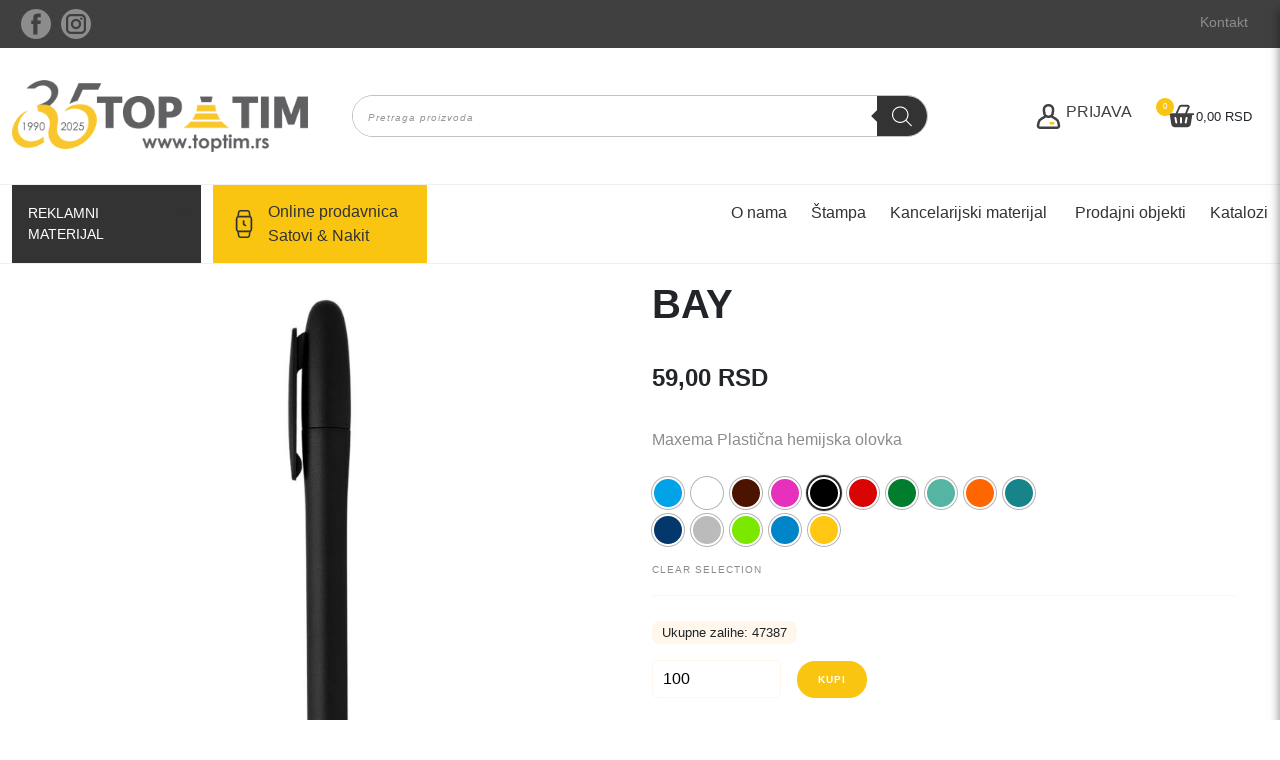

--- FILE ---
content_type: text/html; charset=UTF-8
request_url: https://toptim.rs/proizvod/bay-maxema-plasti%C4%8Dna-hemijska-olovka/
body_size: 33076
content:
<!doctype html>
<html lang="sr-RS">

<head>
	<meta charset="UTF-8">
	<meta name="viewport" content="width=device-width, initial-scale=1">
	<link rel="profile" href="https://gmpg.org/xfn/11">
	<link href="https://cdn.jsdelivr.net/npm/bootstrap@5.1.3/dist/css/bootstrap.min.css" rel="stylesheet" integrity="sha384-1BmE4kWBq78iYhFldvKuhfTAU6auU8tT94WrHftjDbrCEXSU1oBoqyl2QvZ6jIW3" crossorigin="anonymous">
	<link rel="preconnect" href="https://fonts.googleapis.com">
	<link rel="preconnect" href="https://fonts.gstatic.com" crossorigin>
	<link href="https://fonts.googleapis.com/css2?family=Biryani:wght@200;400;700&display=swap" rel="stylesheet">
	<title>BAY &#8211; Top-Tim Valjevo</title>
<meta name='robots' content='max-image-preview:large' />
<link rel="alternate" type="application/rss+xml" title="Top-Tim Valjevo &raquo; dovod" href="https://toptim.rs/feed/" />
<link rel="alternate" type="application/rss+xml" title="Top-Tim Valjevo &raquo; dovod komentara" href="https://toptim.rs/comments/feed/" />
<link rel="alternate" type="application/rss+xml" title="Top-Tim Valjevo &raquo; dovod komentara na BAY" href="https://toptim.rs/proizvod/bay-maxema-plasti%c4%8dna-hemijska-olovka/feed/" />
<link rel="alternate" title="oEmbed (JSON)" type="application/json+oembed" href="https://toptim.rs/wp-json/oembed/1.0/embed?url=https%3A%2F%2Ftoptim.rs%2Fproizvod%2Fbay-maxema-plasti%25c4%258dna-hemijska-olovka%2F" />
<link rel="alternate" title="oEmbed (XML)" type="text/xml+oembed" href="https://toptim.rs/wp-json/oembed/1.0/embed?url=https%3A%2F%2Ftoptim.rs%2Fproizvod%2Fbay-maxema-plasti%25c4%258dna-hemijska-olovka%2F&#038;format=xml" />
<style id='wp-img-auto-sizes-contain-inline-css'>
img:is([sizes=auto i],[sizes^="auto," i]){contain-intrinsic-size:3000px 1500px}
/*# sourceURL=wp-img-auto-sizes-contain-inline-css */
</style>
<link rel='stylesheet' id='dg2wootheme-style-css' href='https://toptim.rs/wp-content/themes/dg2wootheme-child/style.css?ver=1.0.0' media='all' />
<link rel='stylesheet' id='dg2theme-style-css' href='https://toptim.rs/wp-content/themes/dg2wootheme/assets/css/dg2css.css?ver=1.0.0' media='all' />
<style id='wp-emoji-styles-inline-css'>

	img.wp-smiley, img.emoji {
		display: inline !important;
		border: none !important;
		box-shadow: none !important;
		height: 1em !important;
		width: 1em !important;
		margin: 0 0.07em !important;
		vertical-align: -0.1em !important;
		background: none !important;
		padding: 0 !important;
	}
/*# sourceURL=wp-emoji-styles-inline-css */
</style>
<style id='wp-block-library-inline-css'>
:root{--wp-block-synced-color:#7a00df;--wp-block-synced-color--rgb:122,0,223;--wp-bound-block-color:var(--wp-block-synced-color);--wp-editor-canvas-background:#ddd;--wp-admin-theme-color:#007cba;--wp-admin-theme-color--rgb:0,124,186;--wp-admin-theme-color-darker-10:#006ba1;--wp-admin-theme-color-darker-10--rgb:0,107,160.5;--wp-admin-theme-color-darker-20:#005a87;--wp-admin-theme-color-darker-20--rgb:0,90,135;--wp-admin-border-width-focus:2px}@media (min-resolution:192dpi){:root{--wp-admin-border-width-focus:1.5px}}.wp-element-button{cursor:pointer}:root .has-very-light-gray-background-color{background-color:#eee}:root .has-very-dark-gray-background-color{background-color:#313131}:root .has-very-light-gray-color{color:#eee}:root .has-very-dark-gray-color{color:#313131}:root .has-vivid-green-cyan-to-vivid-cyan-blue-gradient-background{background:linear-gradient(135deg,#00d084,#0693e3)}:root .has-purple-crush-gradient-background{background:linear-gradient(135deg,#34e2e4,#4721fb 50%,#ab1dfe)}:root .has-hazy-dawn-gradient-background{background:linear-gradient(135deg,#faaca8,#dad0ec)}:root .has-subdued-olive-gradient-background{background:linear-gradient(135deg,#fafae1,#67a671)}:root .has-atomic-cream-gradient-background{background:linear-gradient(135deg,#fdd79a,#004a59)}:root .has-nightshade-gradient-background{background:linear-gradient(135deg,#330968,#31cdcf)}:root .has-midnight-gradient-background{background:linear-gradient(135deg,#020381,#2874fc)}:root{--wp--preset--font-size--normal:16px;--wp--preset--font-size--huge:42px}.has-regular-font-size{font-size:1em}.has-larger-font-size{font-size:2.625em}.has-normal-font-size{font-size:var(--wp--preset--font-size--normal)}.has-huge-font-size{font-size:var(--wp--preset--font-size--huge)}.has-text-align-center{text-align:center}.has-text-align-left{text-align:left}.has-text-align-right{text-align:right}.has-fit-text{white-space:nowrap!important}#end-resizable-editor-section{display:none}.aligncenter{clear:both}.items-justified-left{justify-content:flex-start}.items-justified-center{justify-content:center}.items-justified-right{justify-content:flex-end}.items-justified-space-between{justify-content:space-between}.screen-reader-text{border:0;clip-path:inset(50%);height:1px;margin:-1px;overflow:hidden;padding:0;position:absolute;width:1px;word-wrap:normal!important}.screen-reader-text:focus{background-color:#ddd;clip-path:none;color:#444;display:block;font-size:1em;height:auto;left:5px;line-height:normal;padding:15px 23px 14px;text-decoration:none;top:5px;width:auto;z-index:100000}html :where(.has-border-color){border-style:solid}html :where([style*=border-top-color]){border-top-style:solid}html :where([style*=border-right-color]){border-right-style:solid}html :where([style*=border-bottom-color]){border-bottom-style:solid}html :where([style*=border-left-color]){border-left-style:solid}html :where([style*=border-width]){border-style:solid}html :where([style*=border-top-width]){border-top-style:solid}html :where([style*=border-right-width]){border-right-style:solid}html :where([style*=border-bottom-width]){border-bottom-style:solid}html :where([style*=border-left-width]){border-left-style:solid}html :where(img[class*=wp-image-]){height:auto;max-width:100%}:where(figure){margin:0 0 1em}html :where(.is-position-sticky){--wp-admin--admin-bar--position-offset:var(--wp-admin--admin-bar--height,0px)}@media screen and (max-width:600px){html :where(.is-position-sticky){--wp-admin--admin-bar--position-offset:0px}}

/*# sourceURL=wp-block-library-inline-css */
</style><link rel='stylesheet' id='wc-blocks-style-css' href='https://toptim.rs/wp-content/plugins/woocommerce/assets/client/blocks/wc-blocks.css?ver=wc-10.3.4' media='all' />
<style id='global-styles-inline-css'>
:root{--wp--preset--aspect-ratio--square: 1;--wp--preset--aspect-ratio--4-3: 4/3;--wp--preset--aspect-ratio--3-4: 3/4;--wp--preset--aspect-ratio--3-2: 3/2;--wp--preset--aspect-ratio--2-3: 2/3;--wp--preset--aspect-ratio--16-9: 16/9;--wp--preset--aspect-ratio--9-16: 9/16;--wp--preset--color--black: #000000;--wp--preset--color--cyan-bluish-gray: #abb8c3;--wp--preset--color--white: #ffffff;--wp--preset--color--pale-pink: #f78da7;--wp--preset--color--vivid-red: #cf2e2e;--wp--preset--color--luminous-vivid-orange: #ff6900;--wp--preset--color--luminous-vivid-amber: #fcb900;--wp--preset--color--light-green-cyan: #7bdcb5;--wp--preset--color--vivid-green-cyan: #00d084;--wp--preset--color--pale-cyan-blue: #8ed1fc;--wp--preset--color--vivid-cyan-blue: #0693e3;--wp--preset--color--vivid-purple: #9b51e0;--wp--preset--color--main-color: rgb(255, 96, 8);--wp--preset--color--second-color: rgb(51, 51, 51);--wp--preset--gradient--vivid-cyan-blue-to-vivid-purple: linear-gradient(135deg,rgb(6,147,227) 0%,rgb(155,81,224) 100%);--wp--preset--gradient--light-green-cyan-to-vivid-green-cyan: linear-gradient(135deg,rgb(122,220,180) 0%,rgb(0,208,130) 100%);--wp--preset--gradient--luminous-vivid-amber-to-luminous-vivid-orange: linear-gradient(135deg,rgb(252,185,0) 0%,rgb(255,105,0) 100%);--wp--preset--gradient--luminous-vivid-orange-to-vivid-red: linear-gradient(135deg,rgb(255,105,0) 0%,rgb(207,46,46) 100%);--wp--preset--gradient--very-light-gray-to-cyan-bluish-gray: linear-gradient(135deg,rgb(238,238,238) 0%,rgb(169,184,195) 100%);--wp--preset--gradient--cool-to-warm-spectrum: linear-gradient(135deg,rgb(74,234,220) 0%,rgb(151,120,209) 20%,rgb(207,42,186) 40%,rgb(238,44,130) 60%,rgb(251,105,98) 80%,rgb(254,248,76) 100%);--wp--preset--gradient--blush-light-purple: linear-gradient(135deg,rgb(255,206,236) 0%,rgb(152,150,240) 100%);--wp--preset--gradient--blush-bordeaux: linear-gradient(135deg,rgb(254,205,165) 0%,rgb(254,45,45) 50%,rgb(107,0,62) 100%);--wp--preset--gradient--luminous-dusk: linear-gradient(135deg,rgb(255,203,112) 0%,rgb(199,81,192) 50%,rgb(65,88,208) 100%);--wp--preset--gradient--pale-ocean: linear-gradient(135deg,rgb(255,245,203) 0%,rgb(182,227,212) 50%,rgb(51,167,181) 100%);--wp--preset--gradient--electric-grass: linear-gradient(135deg,rgb(202,248,128) 0%,rgb(113,206,126) 100%);--wp--preset--gradient--midnight: linear-gradient(135deg,rgb(2,3,129) 0%,rgb(40,116,252) 100%);--wp--preset--font-size--small: 13px;--wp--preset--font-size--medium: 20px;--wp--preset--font-size--large: 36px;--wp--preset--font-size--x-large: 42px;--wp--preset--spacing--20: 0.44rem;--wp--preset--spacing--30: 0.67rem;--wp--preset--spacing--40: 1rem;--wp--preset--spacing--50: 1.5rem;--wp--preset--spacing--60: 2.25rem;--wp--preset--spacing--70: 3.38rem;--wp--preset--spacing--80: 5.06rem;--wp--preset--shadow--natural: 6px 6px 9px rgba(0, 0, 0, 0.2);--wp--preset--shadow--deep: 12px 12px 50px rgba(0, 0, 0, 0.4);--wp--preset--shadow--sharp: 6px 6px 0px rgba(0, 0, 0, 0.2);--wp--preset--shadow--outlined: 6px 6px 0px -3px rgb(255, 255, 255), 6px 6px rgb(0, 0, 0);--wp--preset--shadow--crisp: 6px 6px 0px rgb(0, 0, 0);}:where(.is-layout-flex){gap: 0.5em;}:where(.is-layout-grid){gap: 0.5em;}body .is-layout-flex{display: flex;}.is-layout-flex{flex-wrap: wrap;align-items: center;}.is-layout-flex > :is(*, div){margin: 0;}body .is-layout-grid{display: grid;}.is-layout-grid > :is(*, div){margin: 0;}:where(.wp-block-columns.is-layout-flex){gap: 2em;}:where(.wp-block-columns.is-layout-grid){gap: 2em;}:where(.wp-block-post-template.is-layout-flex){gap: 1.25em;}:where(.wp-block-post-template.is-layout-grid){gap: 1.25em;}.has-black-color{color: var(--wp--preset--color--black) !important;}.has-cyan-bluish-gray-color{color: var(--wp--preset--color--cyan-bluish-gray) !important;}.has-white-color{color: var(--wp--preset--color--white) !important;}.has-pale-pink-color{color: var(--wp--preset--color--pale-pink) !important;}.has-vivid-red-color{color: var(--wp--preset--color--vivid-red) !important;}.has-luminous-vivid-orange-color{color: var(--wp--preset--color--luminous-vivid-orange) !important;}.has-luminous-vivid-amber-color{color: var(--wp--preset--color--luminous-vivid-amber) !important;}.has-light-green-cyan-color{color: var(--wp--preset--color--light-green-cyan) !important;}.has-vivid-green-cyan-color{color: var(--wp--preset--color--vivid-green-cyan) !important;}.has-pale-cyan-blue-color{color: var(--wp--preset--color--pale-cyan-blue) !important;}.has-vivid-cyan-blue-color{color: var(--wp--preset--color--vivid-cyan-blue) !important;}.has-vivid-purple-color{color: var(--wp--preset--color--vivid-purple) !important;}.has-black-background-color{background-color: var(--wp--preset--color--black) !important;}.has-cyan-bluish-gray-background-color{background-color: var(--wp--preset--color--cyan-bluish-gray) !important;}.has-white-background-color{background-color: var(--wp--preset--color--white) !important;}.has-pale-pink-background-color{background-color: var(--wp--preset--color--pale-pink) !important;}.has-vivid-red-background-color{background-color: var(--wp--preset--color--vivid-red) !important;}.has-luminous-vivid-orange-background-color{background-color: var(--wp--preset--color--luminous-vivid-orange) !important;}.has-luminous-vivid-amber-background-color{background-color: var(--wp--preset--color--luminous-vivid-amber) !important;}.has-light-green-cyan-background-color{background-color: var(--wp--preset--color--light-green-cyan) !important;}.has-vivid-green-cyan-background-color{background-color: var(--wp--preset--color--vivid-green-cyan) !important;}.has-pale-cyan-blue-background-color{background-color: var(--wp--preset--color--pale-cyan-blue) !important;}.has-vivid-cyan-blue-background-color{background-color: var(--wp--preset--color--vivid-cyan-blue) !important;}.has-vivid-purple-background-color{background-color: var(--wp--preset--color--vivid-purple) !important;}.has-black-border-color{border-color: var(--wp--preset--color--black) !important;}.has-cyan-bluish-gray-border-color{border-color: var(--wp--preset--color--cyan-bluish-gray) !important;}.has-white-border-color{border-color: var(--wp--preset--color--white) !important;}.has-pale-pink-border-color{border-color: var(--wp--preset--color--pale-pink) !important;}.has-vivid-red-border-color{border-color: var(--wp--preset--color--vivid-red) !important;}.has-luminous-vivid-orange-border-color{border-color: var(--wp--preset--color--luminous-vivid-orange) !important;}.has-luminous-vivid-amber-border-color{border-color: var(--wp--preset--color--luminous-vivid-amber) !important;}.has-light-green-cyan-border-color{border-color: var(--wp--preset--color--light-green-cyan) !important;}.has-vivid-green-cyan-border-color{border-color: var(--wp--preset--color--vivid-green-cyan) !important;}.has-pale-cyan-blue-border-color{border-color: var(--wp--preset--color--pale-cyan-blue) !important;}.has-vivid-cyan-blue-border-color{border-color: var(--wp--preset--color--vivid-cyan-blue) !important;}.has-vivid-purple-border-color{border-color: var(--wp--preset--color--vivid-purple) !important;}.has-vivid-cyan-blue-to-vivid-purple-gradient-background{background: var(--wp--preset--gradient--vivid-cyan-blue-to-vivid-purple) !important;}.has-light-green-cyan-to-vivid-green-cyan-gradient-background{background: var(--wp--preset--gradient--light-green-cyan-to-vivid-green-cyan) !important;}.has-luminous-vivid-amber-to-luminous-vivid-orange-gradient-background{background: var(--wp--preset--gradient--luminous-vivid-amber-to-luminous-vivid-orange) !important;}.has-luminous-vivid-orange-to-vivid-red-gradient-background{background: var(--wp--preset--gradient--luminous-vivid-orange-to-vivid-red) !important;}.has-very-light-gray-to-cyan-bluish-gray-gradient-background{background: var(--wp--preset--gradient--very-light-gray-to-cyan-bluish-gray) !important;}.has-cool-to-warm-spectrum-gradient-background{background: var(--wp--preset--gradient--cool-to-warm-spectrum) !important;}.has-blush-light-purple-gradient-background{background: var(--wp--preset--gradient--blush-light-purple) !important;}.has-blush-bordeaux-gradient-background{background: var(--wp--preset--gradient--blush-bordeaux) !important;}.has-luminous-dusk-gradient-background{background: var(--wp--preset--gradient--luminous-dusk) !important;}.has-pale-ocean-gradient-background{background: var(--wp--preset--gradient--pale-ocean) !important;}.has-electric-grass-gradient-background{background: var(--wp--preset--gradient--electric-grass) !important;}.has-midnight-gradient-background{background: var(--wp--preset--gradient--midnight) !important;}.has-small-font-size{font-size: var(--wp--preset--font-size--small) !important;}.has-medium-font-size{font-size: var(--wp--preset--font-size--medium) !important;}.has-large-font-size{font-size: var(--wp--preset--font-size--large) !important;}.has-x-large-font-size{font-size: var(--wp--preset--font-size--x-large) !important;}
/*# sourceURL=global-styles-inline-css */
</style>

<style id='classic-theme-styles-inline-css'>
/*! This file is auto-generated */
.wp-block-button__link{color:#fff;background-color:#32373c;border-radius:9999px;box-shadow:none;text-decoration:none;padding:calc(.667em + 2px) calc(1.333em + 2px);font-size:1.125em}.wp-block-file__button{background:#32373c;color:#fff;text-decoration:none}
/*# sourceURL=/wp-includes/css/classic-themes.min.css */
</style>
<link rel='stylesheet' id='dg2-styles-css' href='https://toptim.rs/wp-content/plugins/dg2_woo_integracija/front/assets/css/styles.css?ver=1.0.0' media='all' />
<style id='woocommerce-inline-inline-css'>
.woocommerce form .form-row .required { visibility: visible; }
/*# sourceURL=woocommerce-inline-inline-css */
</style>
<link rel='stylesheet' id='wooswipe-pswp-css-css' href='https://toptim.rs/wp-content/plugins/wooswipe/public/pswp/photoswipe.css?ver=3.0.1' media='all' />
<link rel='stylesheet' id='wooswipe-pswp-skin-css' href='https://toptim.rs/wp-content/plugins/wooswipe/public/pswp/default-skin/default-skin.css?ver=3.0.1' media='all' />
<link rel='stylesheet' id='wooswipe-slick-css-css' href='https://toptim.rs/wp-content/plugins/wooswipe/public/slick/slick.css?ver=3.0.1' media='all' />
<link rel='stylesheet' id='wooswipe-slick-theme-css' href='https://toptim.rs/wp-content/plugins/wooswipe/public/slick/slick-theme.css?ver=3.0.1' media='all' />
<link rel='stylesheet' id='wooswipe-css-css' href='https://toptim.rs/wp-content/plugins/wooswipe/public/css/wooswipe.css?ver=3.0.1' media='all' />
<link rel='stylesheet' id='math-captcha-frontend-css' href='https://toptim.rs/wp-content/plugins/wp-advanced-math-captcha/css/frontend.css?ver=6.9' media='all' />
<link rel='stylesheet' id='brands-styles-css' href='https://toptim.rs/wp-content/plugins/woocommerce/assets/css/brands.css?ver=10.3.4' media='all' />
<link rel='stylesheet' id='dgwt-wcas-style-css' href='https://toptim.rs/wp-content/plugins/ajax-search-for-woocommerce/assets/css/style.min.css?ver=1.31.0' media='all' />
<link rel='stylesheet' id='parent-style-css' href='https://toptim.rs/wp-content/themes/dg2wootheme/style.css?ver=6.9' media='all' />
<link rel='stylesheet' id='child-style-css' href='https://toptim.rs/wp-content/themes/dg2wootheme-child/style.css?ver=6.9' media='all' />
<link rel='stylesheet' id='dg2wootheme-woocommerce-style-css' href='https://toptim.rs/wp-content/themes/dg2wootheme/woocommerce.css?ver=1.0.0' media='all' />
<style id='dg2wootheme-woocommerce-style-inline-css'>
@font-face {
			font-family: "star";
			src: url("https://toptim.rs/wp-content/plugins/woocommerce/assets/fonts/star.eot");
			src: url("https://toptim.rs/wp-content/plugins/woocommerce/assets/fonts/star.eot?#iefix") format("embedded-opentype"),
				url("https://toptim.rs/wp-content/plugins/woocommerce/assets/fonts/star.woff") format("woff"),
				url("https://toptim.rs/wp-content/plugins/woocommerce/assets/fonts/star.ttf") format("truetype"),
				url("https://toptim.rs/wp-content/plugins/woocommerce/assets/fonts/star.svg#star") format("svg");
			font-weight: normal;
			font-style: normal;
		}
/*# sourceURL=dg2wootheme-woocommerce-style-inline-css */
</style>
<link rel='stylesheet' id='fancybox-css' href='https://toptim.rs/wp-content/plugins/easy-fancybox/fancybox/1.5.4/jquery.fancybox.min.css?ver=6.9' media='screen' />
<link rel='stylesheet' id='wcmmq-front-style-css' href='https://toptim.rs/wp-content/plugins/woo-min-max-quantity-step-control-single/assets/css/wcmmq-front.css?ver=1.0.0' media='all' />
<link rel='stylesheet' id='wcrs-main-css' href='https://toptim.rs/wp-content/plugins/serbian-addons-for-woocommerce/dist/css/front/main.52873e.css?ver=3.9.4' media='all' />
<script src="https://toptim.rs/wp-includes/js/jquery/jquery.min.js?ver=3.7.1" id="jquery-core-js"></script>
<script src="https://toptim.rs/wp-includes/js/jquery/jquery-migrate.min.js?ver=3.4.1" id="jquery-migrate-js"></script>
<script src="https://toptim.rs/wp-content/themes/dg2wootheme/assets/js/dg2scripts.js?ver=1.0.0" id="dg2wootheme_js-js"></script>
<script src="https://toptim.rs/wp-content/plugins/woocommerce/assets/js/jquery-blockui/jquery.blockUI.min.js?ver=2.7.0-wc.10.3.4" id="wc-jquery-blockui-js" defer data-wp-strategy="defer"></script>
<script id="wc-add-to-cart-js-extra">
var wc_add_to_cart_params = {"ajax_url":"/wp-admin/admin-ajax.php","wc_ajax_url":"/?wc-ajax=%%endpoint%%","i18n_view_cart":"Pregled korpe","cart_url":"https://toptim.rs/korpa/","is_cart":"","cart_redirect_after_add":"no"};
//# sourceURL=wc-add-to-cart-js-extra
</script>
<script src="https://toptim.rs/wp-content/plugins/woocommerce/assets/js/frontend/add-to-cart.min.js?ver=10.3.4" id="wc-add-to-cart-js" defer data-wp-strategy="defer"></script>
<script id="wc-single-product-js-extra">
var wc_single_product_params = {"i18n_required_rating_text":"Ocenite","i18n_rating_options":["1 od 5 zvezdica","2 od 5 zvezdica","3 od 5 zvezdica","4 od 5 zvezdica","5 od 5 zvezdica"],"i18n_product_gallery_trigger_text":"Pogledajte galeriju slika preko celog ekrana","review_rating_required":"yes","flexslider":{"rtl":false,"animation":"slide","smoothHeight":true,"directionNav":false,"controlNav":"thumbnails","slideshow":false,"animationSpeed":500,"animationLoop":false,"allowOneSlide":false},"zoom_enabled":"","zoom_options":[],"photoswipe_enabled":"","photoswipe_options":{"shareEl":false,"closeOnScroll":false,"history":false,"hideAnimationDuration":0,"showAnimationDuration":0},"flexslider_enabled":""};
//# sourceURL=wc-single-product-js-extra
</script>
<script src="https://toptim.rs/wp-content/plugins/woocommerce/assets/js/frontend/single-product.min.js?ver=10.3.4" id="wc-single-product-js" defer data-wp-strategy="defer"></script>
<script src="https://toptim.rs/wp-content/plugins/woocommerce/assets/js/js-cookie/js.cookie.min.js?ver=2.1.4-wc.10.3.4" id="wc-js-cookie-js" defer data-wp-strategy="defer"></script>
<script id="woocommerce-js-extra">
var woocommerce_params = {"ajax_url":"/wp-admin/admin-ajax.php","wc_ajax_url":"/?wc-ajax=%%endpoint%%","i18n_password_show":"Prika\u017ei lozinku","i18n_password_hide":"Sakrij lozinku"};
//# sourceURL=woocommerce-js-extra
</script>
<script src="https://toptim.rs/wp-content/plugins/woocommerce/assets/js/frontend/woocommerce.min.js?ver=10.3.4" id="woocommerce-js" defer data-wp-strategy="defer"></script>
<script src="https://toptim.rs/wp-content/plugins/wooswipe/public/pswp/photoswipe.min.js?ver=3.0.1" id="wooswipe-pswp-js"></script>
<script src="https://toptim.rs/wp-content/plugins/wooswipe/public/pswp/photoswipe-ui-default.min.js?ver=3.0.1" id="wooswipe-pswp-ui-js"></script>
<script src="https://toptim.rs/wp-content/plugins/wooswipe/public/slick/slick.min.js?ver=3.0.1" id="wooswipe-slick-js"></script>
<script src="https://toptim.rs/wp-includes/js/dist/vendor/react.min.js?ver=18.3.1.1" id="react-js"></script>
<script src="https://toptim.rs/wp-includes/js/dist/vendor/react-jsx-runtime.min.js?ver=18.3.1" id="react-jsx-runtime-js"></script>
<script src="https://toptim.rs/wp-includes/js/dist/hooks.min.js?ver=dd5603f07f9220ed27f1" id="wp-hooks-js"></script>
<script src="https://toptim.rs/wp-includes/js/dist/deprecated.min.js?ver=e1f84915c5e8ae38964c" id="wp-deprecated-js"></script>
<script src="https://toptim.rs/wp-includes/js/dist/dom.min.js?ver=26edef3be6483da3de2e" id="wp-dom-js"></script>
<script src="https://toptim.rs/wp-includes/js/dist/vendor/react-dom.min.js?ver=18.3.1.1" id="react-dom-js"></script>
<script src="https://toptim.rs/wp-includes/js/dist/escape-html.min.js?ver=6561a406d2d232a6fbd2" id="wp-escape-html-js"></script>
<script src="https://toptim.rs/wp-includes/js/dist/element.min.js?ver=6a582b0c827fa25df3dd" id="wp-element-js"></script>
<script src="https://toptim.rs/wp-includes/js/dist/is-shallow-equal.min.js?ver=e0f9f1d78d83f5196979" id="wp-is-shallow-equal-js"></script>
<script src="https://toptim.rs/wp-includes/js/dist/i18n.min.js?ver=c26c3dc7bed366793375" id="wp-i18n-js"></script>
<script id="wp-i18n-js-after">
wp.i18n.setLocaleData( { 'text direction\u0004ltr': [ 'ltr' ] } );
//# sourceURL=wp-i18n-js-after
</script>
<script id="wp-keycodes-js-translations">
( function( domain, translations ) {
	var localeData = translations.locale_data[ domain ] || translations.locale_data.messages;
	localeData[""].domain = domain;
	wp.i18n.setLocaleData( localeData, domain );
} )( "default", {"translation-revision-date":"2025-12-03 15:37:44+0000","generator":"GlotPress\/4.0.3","domain":"messages","locale_data":{"messages":{"":{"domain":"messages","plural-forms":"nplurals=3; plural=(n % 10 == 1 && n % 100 != 11) ? 0 : ((n % 10 >= 2 && n % 10 <= 4 && (n % 100 < 12 || n % 100 > 14)) ? 1 : 2);","lang":"sr_RS"},"Tilde":["Tilda"],"Backtick":["Obrnuti polunavodnik"],"Period":["Ta\u010dka"],"Comma":["Zapeta"]}},"comment":{"reference":"wp-includes\/js\/dist\/keycodes.js"}} );
//# sourceURL=wp-keycodes-js-translations
</script>
<script src="https://toptim.rs/wp-includes/js/dist/keycodes.min.js?ver=34c8fb5e7a594a1c8037" id="wp-keycodes-js"></script>
<script src="https://toptim.rs/wp-includes/js/dist/priority-queue.min.js?ver=2d59d091223ee9a33838" id="wp-priority-queue-js"></script>
<script src="https://toptim.rs/wp-includes/js/dist/compose.min.js?ver=7a9b375d8c19cf9d3d9b" id="wp-compose-js"></script>
<script src="https://toptim.rs/wp-includes/js/dist/private-apis.min.js?ver=4f465748bda624774139" id="wp-private-apis-js"></script>
<script src="https://toptim.rs/wp-includes/js/dist/redux-routine.min.js?ver=8bb92d45458b29590f53" id="wp-redux-routine-js"></script>
<script src="https://toptim.rs/wp-includes/js/dist/data.min.js?ver=f940198280891b0b6318" id="wp-data-js"></script>
<script id="wp-data-js-after">
( function() {
	var userId = 0;
	var storageKey = "WP_DATA_USER_" + userId;
	wp.data
		.use( wp.data.plugins.persistence, { storageKey: storageKey } );
} )();
//# sourceURL=wp-data-js-after
</script>
<script src="https://toptim.rs/wp-content/plugins/wp-advanced-math-captcha/js/wmc.js?ver=2.1.8" id="wmc-js-js" defer data-wp-strategy="defer"></script>
<link rel="https://api.w.org/" href="https://toptim.rs/wp-json/" /><link rel="alternate" title="JSON" type="application/json" href="https://toptim.rs/wp-json/wp/v2/product/300" /><link rel="EditURI" type="application/rsd+xml" title="RSD" href="https://toptim.rs/xmlrpc.php?rsd" />
<meta name="generator" content="WordPress 6.9" />
<meta name="generator" content="WooCommerce 10.3.4" />
<link rel="canonical" href="https://toptim.rs/proizvod/bay-maxema-plasti%c4%8dna-hemijska-olovka/" />
<link rel='shortlink' href='https://toptim.rs/?p=300' />
<style type="text/css">
span.wcmmq_prefix {
    float: left;
    padding: 10px;
    margin: 0;
}
</style>
		<style>
			.dgwt-wcas-ico-magnifier,.dgwt-wcas-ico-magnifier-handler{max-width:20px}.dgwt-wcas-search-wrapp{max-width:600px}		</style>
			<noscript><style>.woocommerce-product-gallery{ opacity: 1 !important; }</style></noscript>
	<link rel="icon" href="https://toptim.rs/wp-content/uploads/2022/06/toptim-32x32.png" sizes="32x32" />
<link rel="icon" href="https://toptim.rs/wp-content/uploads/2022/06/toptim-200x200.png" sizes="192x192" />
<link rel="apple-touch-icon" href="https://toptim.rs/wp-content/uploads/2022/06/toptim-200x200.png" />
<meta name="msapplication-TileImage" content="https://toptim.rs/wp-content/uploads/2022/06/toptim.png" />
	<!--FACEBOOK-->
<div id="fb-root"></div>
<script>(function(d, s, id) {
  var js, fjs = d.getElementsByTagName(s)[0];
  if (d.getElementById(id)) return;
  js = d.createElement(s); js.id = id;
  js.src = "//connect.facebook.net/sr_RS/sdk.js#xfbml=1&appId=313955728787076&version=v2.0";
  fjs.parentNode.insertBefore(js, fjs);
}(document, 'script', 'facebook-jssdk'));</script>
<!--FACEBOOK kraj-->
<link rel='stylesheet' id='phoeniixx_select2_css-css' href='https://toptim.rs/wp-content/plugins/color-and-image-swatches-for-variable-product-attributes/assets/css/select2.css?ver=6.9' media='all' />
<link rel='stylesheet' id='phoen_font_awesome_lib112-css' href='//maxcdn.bootstrapcdn.com/font-awesome/4.3.0/css/font-awesome.min.css?ver=6.9' media='all' />
</head>

<body class="wp-singular product-template-default single single-product postid-300 wp-custom-logo wp-embed-responsive wp-theme-dg2wootheme wp-child-theme-dg2wootheme-child theme-dg2wootheme woocommerce woocommerce-page woocommerce-no-js woocommerce-active">
		<div id="page" class="site">
		<a class="skip-link screen-reader-text" href="#primary">Skip to content</a>
		
		<header id="masthead" class="site-header ">
			<div class="top-header  p-1 ">
				<div class="container">
					<div class="row">
						<div class="col-lg-6 col-md-6 col-12 top-header__left">
							<div class="social">
								<a href="https://www.facebook.com/pages/TOP-TIM-Valjevo/121833081184223" class="round"><svg version="1.1" id="Layer_1" xmlns="http://www.w3.org/2000/svg" xmlns:xlink="http://www.w3.org/1999/xlink" x="0px" y="0px"
            viewBox="0 0 455 455" style="enable-background:new 0 0 455 455;" xml:space="preserve">
       <path style="fill-rule:evenodd;clip-rule:evenodd;" d="M0,0v455h455V0H0z M301.004,125.217H265.44
           c-7.044,0-14.153,7.28-14.153,12.696v36.264h49.647c-1.999,27.807-6.103,53.235-6.103,53.235h-43.798V385h-65.266V227.395h-31.771
           v-53.029h31.771v-43.356c0-7.928-1.606-61.009,66.872-61.009h48.366V125.217z"/>
       </svg></a><a href="https://www.instagram.com/toptim_va/" class="round"><svg version="1.1" id="Layer_1" xmlns="http://www.w3.org/2000/svg" xmlns:xlink="http://www.w3.org/1999/xlink" x="0px" y="0px"
        viewBox="0 0 455.73 455.73" style="enable-background:new 0 0 455.73 455.73;" xml:space="preserve">
   <path d="M227.86,182.55c-24.98,0-45.32,20.33-45.32,45.31c0,24.99,20.34,45.33,45.32,45.33c24.99,0,45.32-20.34,45.32-45.33
       C273.18,202.88,252.85,182.55,227.86,182.55z M227.86,182.55c-24.98,0-45.32,20.33-45.32,45.31c0,24.99,20.34,45.33,45.32,45.33
       c24.99,0,45.32-20.34,45.32-45.33C273.18,202.88,252.85,182.55,227.86,182.55z M303.36,108.66H152.37
       c-24.1,0-43.71,19.61-43.71,43.71v150.99c0,24.1,19.61,43.71,43.71,43.71h150.99c24.1,0,43.71-19.61,43.71-43.71V152.37
       C347.07,128.27,327.46,108.66,303.36,108.66z M227.86,306.35c-43.27,0-78.48-35.21-78.48-78.49c0-43.27,35.21-78.48,78.48-78.48
       c43.28,0,78.49,35.21,78.49,78.48C306.35,271.14,271.14,306.35,227.86,306.35z M308.87,165.61c-10.24,0-18.57-8.33-18.57-18.57
       s8.33-18.57,18.57-18.57s18.57,8.33,18.57,18.57S319.11,165.61,308.87,165.61z M227.86,182.55c-24.98,0-45.32,20.33-45.32,45.31
       c0,24.99,20.34,45.33,45.32,45.33c24.99,0,45.32-20.34,45.32-45.33C273.18,202.88,252.85,182.55,227.86,182.55z M303.36,108.66
       H152.37c-24.1,0-43.71,19.61-43.71,43.71v150.99c0,24.1,19.61,43.71,43.71,43.71h150.99c24.1,0,43.71-19.61,43.71-43.71V152.37
       C347.07,128.27,327.46,108.66,303.36,108.66z M227.86,306.35c-43.27,0-78.48-35.21-78.48-78.49c0-43.27,35.21-78.48,78.48-78.48
       c43.28,0,78.49,35.21,78.49,78.48C306.35,271.14,271.14,306.35,227.86,306.35z M308.87,165.61c-10.24,0-18.57-8.33-18.57-18.57
       s8.33-18.57,18.57-18.57s18.57,8.33,18.57,18.57S319.11,165.61,308.87,165.61z M227.86,182.55c-24.98,0-45.32,20.33-45.32,45.31
       c0,24.99,20.34,45.33,45.32,45.33c24.99,0,45.32-20.34,45.32-45.33C273.18,202.88,252.85,182.55,227.86,182.55z M0,0v455.73h455.73
       V0H0z M380.23,303.36c0,42.39-34.48,76.87-76.87,76.87H152.37c-42.39,0-76.87-34.48-76.87-76.87V152.37
       c0-42.39,34.48-76.87,76.87-76.87h150.99c42.39,0,76.87,34.48,76.87,76.87V303.36z M303.36,108.66H152.37
       c-24.1,0-43.71,19.61-43.71,43.71v150.99c0,24.1,19.61,43.71,43.71,43.71h150.99c24.1,0,43.71-19.61,43.71-43.71V152.37
       C347.07,128.27,327.46,108.66,303.36,108.66z M227.86,306.35c-43.27,0-78.48-35.21-78.48-78.49c0-43.27,35.21-78.48,78.48-78.48
       c43.28,0,78.49,35.21,78.49,78.48C306.35,271.14,271.14,306.35,227.86,306.35z M308.87,165.61c-10.24,0-18.57-8.33-18.57-18.57
       s8.33-18.57,18.57-18.57s18.57,8.33,18.57,18.57S319.11,165.61,308.87,165.61z M227.86,182.55c-24.98,0-45.32,20.33-45.32,45.31
       c0,24.99,20.34,45.33,45.32,45.33c24.99,0,45.32-20.34,45.32-45.33C273.18,202.88,252.85,182.55,227.86,182.55z M227.86,182.55
       c-24.98,0-45.32,20.33-45.32,45.31c0,24.99,20.34,45.33,45.32,45.33c24.99,0,45.32-20.34,45.32-45.33
       C273.18,202.88,252.85,182.55,227.86,182.55z M227.86,182.55c-24.98,0-45.32,20.33-45.32,45.31c0,24.99,20.34,45.33,45.32,45.33
       c24.99,0,45.32-20.34,45.32-45.33C273.18,202.88,252.85,182.55,227.86,182.55z M303.36,108.66H152.37
       c-24.1,0-43.71,19.61-43.71,43.71v150.99c0,24.1,19.61,43.71,43.71,43.71h150.99c24.1,0,43.71-19.61,43.71-43.71V152.37
       C347.07,128.27,327.46,108.66,303.36,108.66z M227.86,306.35c-43.27,0-78.48-35.21-78.48-78.49c0-43.27,35.21-78.48,78.48-78.48
       c43.28,0,78.49,35.21,78.49,78.48C306.35,271.14,271.14,306.35,227.86,306.35z M308.87,165.61c-10.24,0-18.57-8.33-18.57-18.57
       s8.33-18.57,18.57-18.57s18.57,8.33,18.57,18.57S319.11,165.61,308.87,165.61z M227.86,182.55c-24.98,0-45.32,20.33-45.32,45.31
       c0,24.99,20.34,45.33,45.32,45.33c24.99,0,45.32-20.34,45.32-45.33C273.18,202.88,252.85,182.55,227.86,182.55z M227.86,182.55
       c-24.98,0-45.32,20.33-45.32,45.31c0,24.99,20.34,45.33,45.32,45.33c24.99,0,45.32-20.34,45.32-45.33
       C273.18,202.88,252.85,182.55,227.86,182.55z M227.86,182.55c-24.98,0-45.32,20.33-45.32,45.31c0,24.99,20.34,45.33,45.32,45.33
       c24.99,0,45.32-20.34,45.32-45.33C273.18,202.88,252.85,182.55,227.86,182.55z M303.36,108.66H152.37
       c-24.1,0-43.71,19.61-43.71,43.71v150.99c0,24.1,19.61,43.71,43.71,43.71h150.99c24.1,0,43.71-19.61,43.71-43.71V152.37
       C347.07,128.27,327.46,108.66,303.36,108.66z M227.86,306.35c-43.27,0-78.48-35.21-78.48-78.49c0-43.27,35.21-78.48,78.48-78.48
       c43.28,0,78.49,35.21,78.49,78.48C306.35,271.14,271.14,306.35,227.86,306.35z M308.87,165.61c-10.24,0-18.57-8.33-18.57-18.57
       s8.33-18.57,18.57-18.57s18.57,8.33,18.57,18.57S319.11,165.61,308.87,165.61z M227.86,182.55c-24.98,0-45.32,20.33-45.32,45.31
       c0,24.99,20.34,45.33,45.32,45.33c24.99,0,45.32-20.34,45.32-45.33C273.18,202.88,252.85,182.55,227.86,182.55z"/>
   </svg></a>							</div>
						</div>
						<div class="col-lg-6 col-md-6 col-12 top-header__right">
							<nav id="top-navigation" class="main-navigation top-navigation">
								<!-- <button class="menu-toggle" aria-controls="top-menu" aria-expanded="false"></button> -->
								<div class="menu-top-meni-container"><ul id="top-menu" class="menu"><li id="menu-item-13527" class="menu-item menu-item-type-post_type menu-item-object-page menu-item-13527"><a href="https://toptim.rs/kontakt/">Kontakt</a></li>
</ul></div>							</nav><!-- #category-navigation -->
						</div>
					</div>
				</div>
			</div>
			<div class="site-branding">
				<div class="container">
					<div class="row">
						<div class="col-12 col-sm-6 col-md-3 col-lg-3 order-1">
							<div class="custom-logo">
								<a href="https://toptim.rs/" class="custom-logo-link" rel="home"><img width="3100" height="758" src="https://toptim.rs/wp-content/uploads/2025/02/35-toptim-logo.png" class="custom-logo" alt="Top-Tim Valjevo" decoding="async" fetchpriority="high" srcset="https://toptim.rs/wp-content/uploads/2025/02/35-toptim-logo.png 3100w, https://toptim.rs/wp-content/uploads/2025/02/35-toptim-logo-300x73.png 300w, https://toptim.rs/wp-content/uploads/2025/02/35-toptim-logo-1024x250.png 1024w, https://toptim.rs/wp-content/uploads/2025/02/35-toptim-logo-768x188.png 768w, https://toptim.rs/wp-content/uploads/2025/02/35-toptim-logo-50x12.png 50w, https://toptim.rs/wp-content/uploads/2025/02/35-toptim-logo-1600x391.png 1600w, https://toptim.rs/wp-content/uploads/2025/02/35-toptim-logo-1536x376.png 1536w, https://toptim.rs/wp-content/uploads/2025/02/35-toptim-logo-2048x501.png 2048w, https://toptim.rs/wp-content/uploads/2025/02/35-toptim-logo-800x196.png 800w, https://toptim.rs/wp-content/uploads/2025/02/35-toptim-logo-64x16.png 64w" sizes="(max-width: 3100px) 100vw, 3100px" /></a>								<span class="mobile-nav d-block d-md-none" style="cursor:pointer;position: absolute;right: 10px;" onclick="openNav()">
									<svg id="i-menu" xmlns="http://www.w3.org/2000/svg" viewBox="0 0 32 32" fill="#000000" stroke="#000000" stroke-linecap="round" stroke-linejoin="round" stroke-width="2" style="width: 45px; height: 45px; fill: #000000">
										<path d="M4 8 L28 8 M4 16 L28 16 M4 24 L28 24" fill="#000000" />
									</svg>
								</span>
							</div>
						</div>
						<div class="col-12  col-md-5 col-lg-6 order-2  order-sm-3 order-md-2 header-search">
							<div  class="dgwt-wcas-search-wrapp dgwt-wcas-is-detail-box dgwt-wcas-has-submit woocommerce dgwt-wcas-style-solaris js-dgwt-wcas-layout-classic dgwt-wcas-layout-classic js-dgwt-wcas-mobile-overlay-enabled">
		<form class="dgwt-wcas-search-form" role="search" action="https://toptim.rs/" method="get">
		<div class="dgwt-wcas-sf-wrapp">
						<label class="screen-reader-text"
				   for="dgwt-wcas-search-input-1">Products search</label>

			<input id="dgwt-wcas-search-input-1"
				   type="search"
				   class="dgwt-wcas-search-input"
				   name="s"
				   value=""
				   placeholder="Pretraga proizvoda"
				   autocomplete="off"
							/>
			<div class="dgwt-wcas-preloader"></div>

			<div class="dgwt-wcas-voice-search"></div>

							<button type="submit"
						aria-label="Search"
						class="dgwt-wcas-search-submit">				<svg class="dgwt-wcas-ico-magnifier" xmlns="http://www.w3.org/2000/svg"
					 xmlns:xlink="http://www.w3.org/1999/xlink" x="0px" y="0px"
					 viewBox="0 0 51.539 51.361" xml:space="preserve">
		             <path 						 d="M51.539,49.356L37.247,35.065c3.273-3.74,5.272-8.623,5.272-13.983c0-11.742-9.518-21.26-21.26-21.26 S0,9.339,0,21.082s9.518,21.26,21.26,21.26c5.361,0,10.244-1.999,13.983-5.272l14.292,14.292L51.539,49.356z M2.835,21.082 c0-10.176,8.249-18.425,18.425-18.425s18.425,8.249,18.425,18.425S31.436,39.507,21.26,39.507S2.835,31.258,2.835,21.082z"/>
				</svg>
				</button>
			
			<input type="hidden" name="post_type" value="product"/>
			<input type="hidden" name="dgwt_wcas" value="1"/>

			
					</div>
	</form>
</div>
						</div>
						<div class="col-12 col-sm-6  col-md-4 col-lg-3 order-3 order-sm-2 order-md-3  d-flex justify-content-center justify-content-md-end align-items-center mt-3 mt-md-0">
							<div class="header-user">
																<a href="https://toptim.rs/moj-nalog/" title="Members Area Login">
									<svg xmlns="http://www.w3.org/2000/svg" width="46.97" height="50" viewBox="0 0 46.97 50"><g id="user" data-name="Layer 2"><g id="Avatar"><path class="cls-1" d="M46.82 42.12l-1.28-6.07a12 12 0 0 0-5.45-7.77l-7.69-4.76a11.08 11.08 0 0 0 2.15-5.46l.61-5.75A11.13 11.13 0 0 0 24.1 0h-1.23A11.13 11.13 0 0 0 11.8 12.31l.62 5.75a11.08 11.08 0 0 0 2.15 5.46l-7.7 4.76a12 12 0 0 0-5.45 7.77L.14 42.12A6.53 6.53 0 0 0 6.53 50h33.9a6.53 6.53 0 0 0 6.39-7.88zM18.31 7a6.07 6.07 0 0 1 4.56-2h1.23a6.12 6.12 0 0 1 6.09 6.78l-.61 5.74a6.13 6.13 0 0 1-12.19 0l-.61-5.74A6 6 0 0 1 18.31 7zm23.31 37.4a1.48 1.48 0 0 1-1.19.57H6.53a1.48 1.48 0 0 1-1.19-.57A1.52 1.52 0 0 1 5 43.15l1.28-6.07a7.09 7.09 0 0 1 3.22-4.54l9.13-5.66a11.06 11.06 0 0 0 9.7 0l9.13 5.66a7.09 7.09 0 0 1 3.19 4.54l1.28 6.07a1.52 1.52 0 0 1-.31 1.28z"/><rect class="cls-2" x="25.48" y="36" width="10" height="5" rx="2.5" ry="2.5"/></g></g></svg><div>PRIJAVA</div>								</a>
							</div>

							<div class="header-mini-cart-icon">
								<div class="header-mini-cart-link" onclick="openNavCart()"> <svg version="1.1" id="Icons" xmlns="http://www.w3.org/2000/svg" xmlns:xlink="http://www.w3.org/1999/xlink" x="0px" y="0px"
            viewBox="0 0 32 32" style="enable-background:new 0 0 32 32;" xml:space="preserve">
       <path d="M29,13h-2h-4.5l2.6-6.1c0.3-0.6,0.3-1.4-0.1-1.9c-0.4-0.6-1-0.9-1.7-0.9h-7.1c-1.1,0-2.2,0.6-2.7,1.7L10.3,13H5H3
           c-0.6,0-1,0.4-1,1s0.4,1,1,1h1.1l1.5,9.6c0.3,2,2,3.4,4,3.4h12.9c2,0,3.7-1.4,4-3.4l1.5-9.6H29c0.6,0,1-0.4,1-1S29.6,13,29,13z
            M11.2,24c-0.1,0-0.1,0-0.2,0c-0.5,0-0.9-0.3-1-0.8l-1-5c-0.1-0.5,0.2-1.1,0.8-1.2c0.5-0.1,1.1,0.2,1.2,0.8l1,5
           C12.1,23.3,11.7,23.9,11.2,24z M15.3,6.6C15.5,6.2,15.9,6,16.2,6l7.1,0l-3,7h-7.8L15.3,6.6z M17,23c0,0.6-0.4,1-1,1s-1-0.4-1-1v-5
           c0-0.6,0.4-1,1-1s1,0.4,1,1V23z M22,23.2c-0.1,0.5-0.5,0.8-1,0.8c-0.1,0-0.1,0-0.2,0c-0.5-0.1-0.9-0.6-0.8-1.2l1-5
           c0.1-0.5,0.6-0.9,1.2-0.8c0.5,0.1,0.9,0.6,0.8,1.2L22,23.2z"/>
       </svg>											<!-- <a class="cart-contentss" href="javascript;" title=""> -->
						<span class="amount"><span class="woocommerce-Price-amount amount"><bdi>0,00&nbsp;<span class="woocommerce-Price-currencySymbol">RSD</span></bdi></span></span> <span class="counts">0</span>
		<!-- </a> -->
									</div>
							</div>
						</div>
					</div>
				</div>
			</div><!-- .site-branding -->
			<div class="header-bottom d-none d-lg-block">
				<div class="container">
					<div class="row">
						<div class="col-md-2">
							<nav id="category-navigation" class="main-navigation category-navigation">
								<button class="menu-toggle" aria-controls="bottom-menu" aria-expanded="false">Category Menu</button>
																<!-- <ul id="bottom-menu" class="menu">
																	</ul> -->
								<ul id="bottom-menu" class="menu">
									<li class="cat-item cat-item-1 i-have-kids">
										<a href="#">Reklamni materijal</a>
										<ul class="children">
										<li class="cat-item cat-item-399 i-have-kids"><a href="https://toptim.rs/kategorija-proizvoda/kancelarija/" title="View all posts filed under Kancelarija">Kancelarija</a>
<ul class='children'>
	<li class="cat-item cat-item-400 i-have-kids"><a href="https://toptim.rs/kategorija-proizvoda/kancelarija/notesi-i-agende/" title="View all posts filed under Notesi i agende">Notesi i agende</a>
	<ul class='children'>
	<li class="cat-item cat-item-401"><a href="https://toptim.rs/kategorija-proizvoda/kancelarija/notesi-i-agende/notesi/" title="View all posts filed under Notesi">Notesi</a>
</li>
	<li class="cat-item cat-item-402"><a href="https://toptim.rs/kategorija-proizvoda/kancelarija/notesi-i-agende/dodaci-za-notese/" title="View all posts filed under Dodaci za notese">Dodaci za notese</a>
</li>
	<li class="cat-item cat-item-403"><a href="https://toptim.rs/kategorija-proizvoda/kancelarija/notesi-i-agende/agende/" title="View all posts filed under Agende">Agende</a>
</li>
	<li class="cat-item cat-item-644"><a href="https://toptim.rs/kategorija-proizvoda/kancelarija/notesi-i-agende/portfolio/" title="View all posts filed under Portfolio">Portfolio</a>
</li>
	</ul>
</li>
	<li class="cat-item cat-item-404 i-have-kids"><a href="https://toptim.rs/kategorija-proizvoda/kancelarija/kancelarija-sr/" title="View all posts filed under Kancelarija">Kancelarija</a>
	<ul class='children'>
	<li class="cat-item cat-item-405"><a href="https://toptim.rs/kategorija-proizvoda/kancelarija/kancelarija-sr/setovi-za-beleske/" title="View all posts filed under Setovi za beleške">Setovi za beleške</a>
</li>
	<li class="cat-item cat-item-406"><a href="https://toptim.rs/kategorija-proizvoda/kancelarija/kancelarija-sr/vizitari/" title="View all posts filed under Vizitari">Vizitari</a>
</li>
	<li class="cat-item cat-item-407"><a href="https://toptim.rs/kategorija-proizvoda/kancelarija/kancelarija-sr/kancelarijski-pribor/" title="View all posts filed under Kancelarijski pribor">Kancelarijski pribor</a>
</li>
	<li class="cat-item cat-item-408"><a href="https://toptim.rs/kategorija-proizvoda/kancelarija/kancelarija-sr/skolski-pribor/" title="View all posts filed under Školski pribor">Školski pribor</a>
</li>
	<li class="cat-item cat-item-409"><a href="https://toptim.rs/kategorija-proizvoda/kancelarija/kancelarija-sr/drzaci-za-id-kartice/" title="View all posts filed under Držači za ID kartice">Držači za ID kartice</a>
</li>
	<li class="cat-item cat-item-707"><a href="https://toptim.rs/kategorija-proizvoda/kancelarija/kancelarija-sr/stone-lampe/" title="View all posts filed under Stone lampe">Stone lampe</a>
</li>
	</ul>
</li>
	<li class="cat-item cat-item-410"><a href="https://toptim.rs/kategorija-proizvoda/kancelarija/satovi/" title="View all posts filed under Satovi">Satovi</a>
</li>
	<li class="cat-item cat-item-411"><a href="https://toptim.rs/kategorija-proizvoda/kancelarija/promo-pultovi-i-panoi/" title="View all posts filed under Promo pultovi i panoi">Promo pultovi i panoi</a>
</li>
	<li class="cat-item cat-item-412"><a href="https://toptim.rs/kategorija-proizvoda/kancelarija/poklon-kutije/" title="View all posts filed under Poklon kutije">Poklon kutije</a>
</li>
</ul>
</li>
	<li class="cat-item cat-item-413 i-have-kids"><a href="https://toptim.rs/kategorija-proizvoda/kucni-setovi/" title="View all posts filed under Kućni setovi">Kućni setovi</a>
<ul class='children'>
	<li class="cat-item cat-item-414 i-have-kids"><a href="https://toptim.rs/kategorija-proizvoda/kucni-setovi/solje/" title="View all posts filed under Šolje">Šolje</a>
	<ul class='children'>
	<li class="cat-item cat-item-415"><a href="https://toptim.rs/kategorija-proizvoda/kucni-setovi/solje/keramicke-solje/" title="View all posts filed under Keramičke šolje">Keramičke šolje</a>
</li>
	<li class="cat-item cat-item-416"><a href="https://toptim.rs/kategorija-proizvoda/kucni-setovi/solje/staklene-solje/" title="View all posts filed under Staklene šolje">Staklene šolje</a>
</li>
	<li class="cat-item cat-item-417"><a href="https://toptim.rs/kategorija-proizvoda/kucni-setovi/solje/ostale-solje/" title="View all posts filed under Ostale šolje">Ostale šolje</a>
</li>
	<li class="cat-item cat-item-530"><a href="https://toptim.rs/kategorija-proizvoda/kucni-setovi/solje/metalne-solje/" title="View all posts filed under Metalne šolje">Metalne šolje</a>
</li>
	</ul>
</li>
	<li class="cat-item cat-item-418 i-have-kids"><a href="https://toptim.rs/kategorija-proizvoda/kucni-setovi/boce/" title="View all posts filed under Boce">Boce</a>
	<ul class='children'>
	<li class="cat-item cat-item-716"><a href="https://toptim.rs/kategorija-proizvoda/kucni-setovi/boce/metalne-boce/" title="View all posts filed under Metalne boce">Metalne boce</a>
</li>
	<li class="cat-item cat-item-717"><a href="https://toptim.rs/kategorija-proizvoda/kucni-setovi/boce/staklene-boce/" title="View all posts filed under Staklene boce">Staklene boce</a>
</li>
	<li class="cat-item cat-item-718"><a href="https://toptim.rs/kategorija-proizvoda/kucni-setovi/boce/plasticne-boce/" title="View all posts filed under Plastične boce">Plastične boce</a>
</li>
	</ul>
</li>
	<li class="cat-item cat-item-419"><a href="https://toptim.rs/kategorija-proizvoda/kucni-setovi/termosi/" title="View all posts filed under Termosi">Termosi</a>
</li>
	<li class="cat-item cat-item-420 i-have-kids"><a href="https://toptim.rs/kategorija-proizvoda/kucni-setovi/kuhinjski-pribor/" title="View all posts filed under Kuhinjski pribor">Kuhinjski pribor</a>
	<ul class='children'>
	<li class="cat-item cat-item-421"><a href="https://toptim.rs/kategorija-proizvoda/kucni-setovi/kuhinjski-pribor/kuhinjski-setovi/" title="View all posts filed under Kuhinjski setovi">Kuhinjski setovi</a>
</li>
	<li class="cat-item cat-item-422"><a href="https://toptim.rs/kategorija-proizvoda/kucni-setovi/kuhinjski-pribor/posude/" title="View all posts filed under Posude">Posude</a>
</li>
	<li class="cat-item cat-item-423"><a href="https://toptim.rs/kategorija-proizvoda/kucni-setovi/kuhinjski-pribor/pepeljare/" title="View all posts filed under Pepeljare">Pepeljare</a>
</li>
	<li class="cat-item cat-item-424"><a href="https://toptim.rs/kategorija-proizvoda/kucni-setovi/kuhinjski-pribor/otvaraci-za-flase/" title="View all posts filed under Otvarači za flaše">Otvarači za flaše</a>
</li>
	<li class="cat-item cat-item-708"><a href="https://toptim.rs/kategorija-proizvoda/kucni-setovi/kuhinjski-pribor/magneti/" title="View all posts filed under Magneti">Magneti</a>
</li>
	<li class="cat-item cat-item-709"><a href="https://toptim.rs/kategorija-proizvoda/kucni-setovi/kuhinjski-pribor/podmetaci/" title="View all posts filed under Podmetači">Podmetači</a>
</li>
	</ul>
</li>
	<li class="cat-item cat-item-425"><a href="https://toptim.rs/kategorija-proizvoda/kucni-setovi/vinski-setovi/" title="View all posts filed under Vinski setovi">Vinski setovi</a>
</li>
	<li class="cat-item cat-item-426 i-have-kids"><a href="https://toptim.rs/kategorija-proizvoda/kucni-setovi/sport-i-zabava/" title="View all posts filed under Sport i zabava">Sport i zabava</a>
	<ul class='children'>
	<li class="cat-item cat-item-427"><a href="https://toptim.rs/kategorija-proizvoda/kucni-setovi/sport-i-zabava/plazni-program/" title="View all posts filed under Plažni program">Plažni program</a>
</li>
	<li class="cat-item cat-item-428"><a href="https://toptim.rs/kategorija-proizvoda/kucni-setovi/sport-i-zabava/sport/" title="View all posts filed under Sport">Sport</a>
</li>
	<li class="cat-item cat-item-429"><a href="https://toptim.rs/kategorija-proizvoda/kucni-setovi/sport-i-zabava/antistres/" title="View all posts filed under Antistres">Antistres</a>
</li>
	</ul>
</li>
	<li class="cat-item cat-item-430"><a href="https://toptim.rs/kategorija-proizvoda/kucni-setovi/lepota/" title="View all posts filed under Lepota">Lepota</a>
</li>
	<li class="cat-item cat-item-431 i-have-kids"><a href="https://toptim.rs/kategorija-proizvoda/kucni-setovi/zdravlje-i-zastita/" title="View all posts filed under Zdravlje i zaštita">Zdravlje i zaštita</a>
	<ul class='children'>
	<li class="cat-item cat-item-432"><a href="https://toptim.rs/kategorija-proizvoda/kucni-setovi/zdravlje-i-zastita/licna-zastitna-oprema/" title="View all posts filed under Lična zaštitna oprema">Lična zaštitna oprema</a>
</li>
	<li class="cat-item cat-item-433"><a href="https://toptim.rs/kategorija-proizvoda/kucni-setovi/zdravlje-i-zastita/sredstva-za-dezinfekciju/" title="View all posts filed under Sredstva za dezinfekciju">Sredstva za dezinfekciju</a>
</li>
	<li class="cat-item cat-item-434"><a href="https://toptim.rs/kategorija-proizvoda/kucni-setovi/zdravlje-i-zastita/bocice-i-zatvaraci/" title="View all posts filed under Bočice i zatvarači">Bočice i zatvarači</a>
</li>
	</ul>
</li>
	<li class="cat-item cat-item-435 i-have-kids"><a href="https://toptim.rs/kategorija-proizvoda/kucni-setovi/upaljaci/" title="View all posts filed under Upaljači">Upaljači</a>
	<ul class='children'>
	<li class="cat-item cat-item-436"><a href="https://toptim.rs/kategorija-proizvoda/kucni-setovi/upaljaci/plasticni-upaljaci/" title="View all posts filed under Plastični upaljači">Plastični upaljači</a>
</li>
	<li class="cat-item cat-item-437"><a href="https://toptim.rs/kategorija-proizvoda/kucni-setovi/upaljaci/metalni-upaljaci/" title="View all posts filed under Metalni upaljači">Metalni upaljači</a>
</li>
	<li class="cat-item cat-item-438"><a href="https://toptim.rs/kategorija-proizvoda/kucni-setovi/upaljaci/usb-upaljaci/" title="View all posts filed under USB upaljači">USB upaljači</a>
</li>
	<li class="cat-item cat-item-439"><a href="https://toptim.rs/kategorija-proizvoda/kucni-setovi/upaljaci/oprema-za-cigare/" title="View all posts filed under Oprema za cigare">Oprema za cigare</a>
</li>
	</ul>
</li>
</ul>
</li>
	<li class="cat-item cat-item-440 i-have-kids"><a href="https://toptim.rs/kategorija-proizvoda/olovke/" title="View all posts filed under Olovke">Olovke</a>
<ul class='children'>
	<li class="cat-item cat-item-441"><a href="https://toptim.rs/kategorija-proizvoda/olovke/plasticne-olovke/" title="View all posts filed under Plastične olovke">Plastične olovke</a>
</li>
	<li class="cat-item cat-item-442"><a href="https://toptim.rs/kategorija-proizvoda/olovke/metalne-olovke/" title="View all posts filed under Metalne olovke">Metalne olovke</a>
</li>
	<li class="cat-item cat-item-443"><a href="https://toptim.rs/kategorija-proizvoda/olovke/setovi-olovaka/" title="View all posts filed under Setovi olovaka">Setovi olovaka</a>
</li>
	<li class="cat-item cat-item-444"><a href="https://toptim.rs/kategorija-proizvoda/olovke/kutije-za-olovke/" title="View all posts filed under Kutije za olovke">Kutije za olovke</a>
</li>
	<li class="cat-item cat-item-445"><a href="https://toptim.rs/kategorija-proizvoda/olovke/drvene-olovke/" title="View all posts filed under Drvene olovke">Drvene olovke</a>
</li>
</ul>
</li>
	<li class="cat-item cat-item-446 i-have-kids"><a href="https://toptim.rs/kategorija-proizvoda/privesci-alati/" title="View all posts filed under Privesci &amp; Alati">Privesci &amp; Alati</a>
<ul class='children'>
	<li class="cat-item cat-item-447 i-have-kids"><a href="https://toptim.rs/kategorija-proizvoda/privesci-alati/privesci/" title="View all posts filed under Privesci">Privesci</a>
	<ul class='children'>
	<li class="cat-item cat-item-448"><a href="https://toptim.rs/kategorija-proizvoda/privesci-alati/privesci/metalni-privesci/" title="View all posts filed under Metalni privesci">Metalni privesci</a>
</li>
	<li class="cat-item cat-item-449"><a href="https://toptim.rs/kategorija-proizvoda/privesci-alati/privesci/plasticni-privesci/" title="View all posts filed under Plastični privesci">Plastični privesci</a>
</li>
	<li class="cat-item cat-item-450"><a href="https://toptim.rs/kategorija-proizvoda/privesci-alati/privesci/drveni-privesci/" title="View all posts filed under Drveni privesci">Drveni privesci</a>
</li>
	<li class="cat-item cat-item-451"><a href="https://toptim.rs/kategorija-proizvoda/privesci-alati/privesci/ostali-privesci/" title="View all posts filed under Ostali privesci">Ostali privesci</a>
</li>
	</ul>
</li>
	<li class="cat-item cat-item-452 i-have-kids"><a href="https://toptim.rs/kategorija-proizvoda/privesci-alati/alati/" title="View all posts filed under Alati">Alati</a>
	<ul class='children'>
	<li class="cat-item cat-item-453"><a href="https://toptim.rs/kategorija-proizvoda/privesci-alati/alati/rucni-alati/" title="View all posts filed under Ručni alati">Ručni alati</a>
</li>
	<li class="cat-item cat-item-454"><a href="https://toptim.rs/kategorija-proizvoda/privesci-alati/alati/izvidjacka-oprema/" title="View all posts filed under Izviđačka oprema">Izviđačka oprema</a>
</li>
	<li class="cat-item cat-item-455"><a href="https://toptim.rs/kategorija-proizvoda/privesci-alati/alati/lampe/" title="View all posts filed under Lampe">Lampe</a>
</li>
	<li class="cat-item cat-item-456"><a href="https://toptim.rs/kategorija-proizvoda/privesci-alati/alati/merni-pribor/" title="View all posts filed under Merni pribor">Merni pribor</a>
</li>
	<li class="cat-item cat-item-570"><a href="https://toptim.rs/kategorija-proizvoda/privesci-alati/alati/auto-oprema-sr/" title="View all posts filed under Auto oprema">Auto oprema</a>
</li>
	</ul>
</li>
</ul>
</li>
	<li class="cat-item cat-item-457 i-have-kids"><a href="https://toptim.rs/kategorija-proizvoda/torbe-putovanje/" title="View all posts filed under Torbe &amp; Putovanje">Torbe &amp; Putovanje</a>
<ul class='children'>
	<li class="cat-item cat-item-458 i-have-kids"><a href="https://toptim.rs/kategorija-proizvoda/torbe-putovanje/rancevi/" title="View all posts filed under Rančevi">Rančevi</a>
	<ul class='children'>
	<li class="cat-item cat-item-459"><a href="https://toptim.rs/kategorija-proizvoda/torbe-putovanje/rancevi/sportski-rancevi/" title="View all posts filed under Sportski rančevi">Sportski rančevi</a>
</li>
	<li class="cat-item cat-item-460"><a href="https://toptim.rs/kategorija-proizvoda/torbe-putovanje/rancevi/poslovni-rancevi/" title="View all posts filed under Poslovni rančevi">Poslovni rančevi</a>
</li>
	</ul>
</li>
	<li class="cat-item cat-item-461 i-have-kids"><a href="https://toptim.rs/kategorija-proizvoda/torbe-putovanje/torbe/" title="View all posts filed under Torbe">Torbe</a>
	<ul class='children'>
	<li class="cat-item cat-item-462"><a href="https://toptim.rs/kategorija-proizvoda/torbe-putovanje/torbe/konferencijske-torbe/" title="View all posts filed under Konferencijske torbe">Konferencijske torbe</a>
</li>
	<li class="cat-item cat-item-463"><a href="https://toptim.rs/kategorija-proizvoda/torbe-putovanje/torbe/sportske-i-putne-torbe/" title="View all posts filed under Sportske i putne torbe">Sportske i putne torbe</a>
</li>
	<li class="cat-item cat-item-731"><a href="https://toptim.rs/kategorija-proizvoda/torbe-putovanje/torbe/frizider-torbe/" title="View all posts filed under Frižider torbe">Frižider torbe</a>
</li>
	</ul>
</li>
	<li class="cat-item cat-item-464"><a href="https://toptim.rs/kategorija-proizvoda/torbe-putovanje/putni-program/" title="View all posts filed under Putni program">Putni program</a>
</li>
	<li class="cat-item cat-item-465 i-have-kids"><a href="https://toptim.rs/kategorija-proizvoda/torbe-putovanje/kese/" title="View all posts filed under Kese">Kese</a>
	<ul class='children'>
	<li class="cat-item cat-item-466"><a href="https://toptim.rs/kategorija-proizvoda/torbe-putovanje/kese/pp-kese/" title="View all posts filed under PP kese">PP kese</a>
</li>
	<li class="cat-item cat-item-467"><a href="https://toptim.rs/kategorija-proizvoda/torbe-putovanje/kese/papirne-kese/" title="View all posts filed under Papirne kese">Papirne kese</a>
</li>
	<li class="cat-item cat-item-468"><a href="https://toptim.rs/kategorija-proizvoda/torbe-putovanje/kese/pamucne-kese/" title="View all posts filed under Pamučne kese">Pamučne kese</a>
</li>
	<li class="cat-item cat-item-469"><a href="https://toptim.rs/kategorija-proizvoda/torbe-putovanje/kese/kese-za-sublimaciju/" title="View all posts filed under Kese za sublimaciju">Kese za sublimaciju</a>
</li>
	<li class="cat-item cat-item-470"><a href="https://toptim.rs/kategorija-proizvoda/torbe-putovanje/kese/juta-kese/" title="View all posts filed under Juta kese">Juta kese</a>
</li>
	</ul>
</li>
	<li class="cat-item cat-item-471 i-have-kids"><a href="https://toptim.rs/kategorija-proizvoda/torbe-putovanje/kisobrani/" title="View all posts filed under Kišobrani">Kišobrani</a>
	<ul class='children'>
	<li class="cat-item cat-item-472"><a href="https://toptim.rs/kategorija-proizvoda/torbe-putovanje/kisobrani/kisobrani-sr/" title="View all posts filed under Kišobrani">Kišobrani</a>
</li>
	<li class="cat-item cat-item-473"><a href="https://toptim.rs/kategorija-proizvoda/torbe-putovanje/kisobrani/sklopivi-kisobrani/" title="View all posts filed under Sklopivi kišobrani">Sklopivi kišobrani</a>
</li>
	</ul>
</li>
</ul>
</li>
	<li class="cat-item cat-item-474 i-have-kids"><a href="https://toptim.rs/kategorija-proizvoda/tekstil-sr/" title="View all posts filed under Tekstil">Tekstil</a>
<ul class='children'>
	<li class="cat-item cat-item-475 i-have-kids"><a href="https://toptim.rs/kategorija-proizvoda/tekstil-sr/majice/" title="View all posts filed under Majice">Majice</a>
	<ul class='children'>
	<li class="cat-item cat-item-476"><a href="https://toptim.rs/kategorija-proizvoda/tekstil-sr/majice/unisex-majice/" title="View all posts filed under Unisex majice">Unisex majice</a>
</li>
	<li class="cat-item cat-item-477"><a href="https://toptim.rs/kategorija-proizvoda/tekstil-sr/majice/zenske-majice/" title="View all posts filed under Ženske majice">Ženske majice</a>
</li>
	<li class="cat-item cat-item-478"><a href="https://toptim.rs/kategorija-proizvoda/tekstil-sr/majice/decje-majice/" title="View all posts filed under Dečje majice">Dečje majice</a>
</li>
	<li class="cat-item cat-item-479"><a href="https://toptim.rs/kategorija-proizvoda/tekstil-sr/majice/sportske-majice/" title="View all posts filed under Sportske majice">Sportske majice</a>
</li>
	</ul>
</li>
	<li class="cat-item cat-item-480 i-have-kids"><a href="https://toptim.rs/kategorija-proizvoda/tekstil-sr/polo-majice/" title="View all posts filed under Polo majice">Polo majice</a>
	<ul class='children'>
	<li class="cat-item cat-item-481"><a href="https://toptim.rs/kategorija-proizvoda/tekstil-sr/polo-majice/unisex-polo-majice/" title="View all posts filed under Unisex polo majice">Unisex polo majice</a>
</li>
	<li class="cat-item cat-item-482"><a href="https://toptim.rs/kategorija-proizvoda/tekstil-sr/polo-majice/zenske-polo-majice/" title="View all posts filed under Ženske polo majice">Ženske polo majice</a>
</li>
	<li class="cat-item cat-item-483"><a href="https://toptim.rs/kategorija-proizvoda/tekstil-sr/polo-majice/polo-majice-dugih-rukava/" title="View all posts filed under Polo majice dugih rukava">Polo majice dugih rukava</a>
</li>
	</ul>
</li>
	<li class="cat-item cat-item-484 i-have-kids"><a href="https://toptim.rs/kategorija-proizvoda/tekstil-sr/sportska-oprema/" title="View all posts filed under Sportska oprema">Sportska oprema</a>
	<ul class='children'>
	<li class="cat-item cat-item-485"><a href="https://toptim.rs/kategorija-proizvoda/tekstil-sr/sportska-oprema/dukserice/" title="View all posts filed under Dukserice">Dukserice</a>
</li>
	<li class="cat-item cat-item-486"><a href="https://toptim.rs/kategorija-proizvoda/tekstil-sr/sportska-oprema/donji-deo-trenerki/" title="View all posts filed under Donji deo trenerki">Donji deo trenerki</a>
</li>
	<li class="cat-item cat-item-487"><a href="https://toptim.rs/kategorija-proizvoda/tekstil-sr/sportska-oprema/sorcevi/" title="View all posts filed under Šorcevi">Šorcevi</a>
</li>
	</ul>
</li>
	<li class="cat-item cat-item-488 i-have-kids"><a href="https://toptim.rs/kategorija-proizvoda/tekstil-sr/prsluci/" title="View all posts filed under Prsluci">Prsluci</a>
	<ul class='children'>
	<li class="cat-item cat-item-489"><a href="https://toptim.rs/kategorija-proizvoda/tekstil-sr/prsluci/radni-prsluci/" title="View all posts filed under Radni prsluci">Radni prsluci</a>
</li>
	<li class="cat-item cat-item-490"><a href="https://toptim.rs/kategorija-proizvoda/tekstil-sr/prsluci/stepani-prsluci/" title="View all posts filed under Štepani prsluci">Štepani prsluci</a>
</li>
	<li class="cat-item cat-item-491"><a href="https://toptim.rs/kategorija-proizvoda/tekstil-sr/prsluci/softshell-prsluci/" title="View all posts filed under Softshell prsluci">Softshell prsluci</a>
</li>
	</ul>
</li>
	<li class="cat-item cat-item-492 i-have-kids"><a href="https://toptim.rs/kategorija-proizvoda/tekstil-sr/jakne/" title="View all posts filed under Jakne">Jakne</a>
	<ul class='children'>
	<li class="cat-item cat-item-493"><a href="https://toptim.rs/kategorija-proizvoda/tekstil-sr/jakne/zimske-jakne-i-vetrovke/" title="View all posts filed under Zimske jakne i vetrovke">Zimske jakne i vetrovke</a>
</li>
	<li class="cat-item cat-item-494"><a href="https://toptim.rs/kategorija-proizvoda/tekstil-sr/jakne/stepane-jakne/" title="View all posts filed under Štepane jakne">Štepane jakne</a>
</li>
	<li class="cat-item cat-item-495"><a href="https://toptim.rs/kategorija-proizvoda/tekstil-sr/jakne/softshell-jakne/" title="View all posts filed under Softshell jakne">Softshell jakne</a>
</li>
	</ul>
</li>
	<li class="cat-item cat-item-496 i-have-kids"><a href="https://toptim.rs/kategorija-proizvoda/tekstil-sr/poslovna-oprema/" title="View all posts filed under Poslovna oprema">Poslovna oprema</a>
	<ul class='children'>
	<li class="cat-item cat-item-497"><a href="https://toptim.rs/kategorija-proizvoda/tekstil-sr/poslovna-oprema/kosulje/" title="View all posts filed under Košulje">Košulje</a>
</li>
	<li class="cat-item cat-item-498"><a href="https://toptim.rs/kategorija-proizvoda/tekstil-sr/poslovna-oprema/pantalone/" title="View all posts filed under Pantalone">Pantalone</a>
</li>
	<li class="cat-item cat-item-499"><a href="https://toptim.rs/kategorija-proizvoda/tekstil-sr/poslovna-oprema/kecelje-i-oprema/" title="View all posts filed under Kecelje i oprema">Kecelje i oprema</a>
</li>
	<li class="cat-item cat-item-500"><a href="https://toptim.rs/kategorija-proizvoda/tekstil-sr/poslovna-oprema/modni-dodaci/" title="View all posts filed under Modni dodaci">Modni dodaci</a>
</li>
	</ul>
</li>
	<li class="cat-item cat-item-501"><a href="https://toptim.rs/kategorija-proizvoda/tekstil-sr/peskiri/" title="View all posts filed under Peškiri">Peškiri</a>
</li>
	<li class="cat-item cat-item-502 i-have-kids"><a href="https://toptim.rs/kategorija-proizvoda/tekstil-sr/zastitna-oprema/" title="View all posts filed under Zaštitna oprema">Zaštitna oprema</a>
	<ul class='children'>
	<li class="cat-item cat-item-503"><a href="https://toptim.rs/kategorija-proizvoda/tekstil-sr/zastitna-oprema/radna-odela/" title="View all posts filed under Radna odela">Radna odela</a>
</li>
	<li class="cat-item cat-item-504"><a href="https://toptim.rs/kategorija-proizvoda/tekstil-sr/zastitna-oprema/sigurnosna-odeca/" title="View all posts filed under Sigurnosna odeća">Sigurnosna odeća</a>
</li>
	<li class="cat-item cat-item-505"><a href="https://toptim.rs/kategorija-proizvoda/tekstil-sr/zastitna-oprema/dodatna-zastitna-oprema/" title="View all posts filed under Dodatna zaštitna oprema">Dodatna zaštitna oprema</a>
</li>
	</ul>
</li>
	<li class="cat-item cat-item-506 i-have-kids"><a href="https://toptim.rs/kategorija-proizvoda/tekstil-sr/kape/" title="View all posts filed under Kape">Kape</a>
	<ul class='children'>
	<li class="cat-item cat-item-507"><a href="https://toptim.rs/kategorija-proizvoda/tekstil-sr/kape/kacketi/" title="View all posts filed under Kačketi">Kačketi</a>
</li>
	<li class="cat-item cat-item-508"><a href="https://toptim.rs/kategorija-proizvoda/tekstil-sr/kape/sesiri/" title="View all posts filed under Šeširi">Šeširi</a>
</li>
	<li class="cat-item cat-item-509"><a href="https://toptim.rs/kategorija-proizvoda/tekstil-sr/kape/zimski-program/" title="View all posts filed under Zimski program">Zimski program</a>
</li>
	</ul>
</li>
	<li class="cat-item cat-item-510"><a href="https://toptim.rs/kategorija-proizvoda/tekstil-sr/radna-obuca/" title="View all posts filed under Radna obuća">Radna obuća</a>
</li>
</ul>
</li>
	<li class="cat-item cat-item-511 i-have-kids"><a href="https://toptim.rs/kategorija-proizvoda/tehnologija/" title="View all posts filed under Tehnologija">Tehnologija</a>
<ul class='children'>
	<li class="cat-item cat-item-512"><a href="https://toptim.rs/kategorija-proizvoda/tehnologija/pomocne-baterije/" title="View all posts filed under Pomoćne baterije">Pomoćne baterije</a>
</li>
	<li class="cat-item cat-item-513 i-have-kids"><a href="https://toptim.rs/kategorija-proizvoda/tehnologija/audio-uredjaji/" title="View all posts filed under Audio uređaji">Audio uređaji</a>
	<ul class='children'>
	<li class="cat-item cat-item-514"><a href="https://toptim.rs/kategorija-proizvoda/tehnologija/audio-uredjaji/zvucnici/" title="View all posts filed under Zvučnici">Zvučnici</a>
</li>
	<li class="cat-item cat-item-515"><a href="https://toptim.rs/kategorija-proizvoda/tehnologija/audio-uredjaji/slusalice/" title="View all posts filed under Slušalice">Slušalice</a>
</li>
	<li class="cat-item cat-item-645"><a href="https://toptim.rs/kategorija-proizvoda/tehnologija/audio-uredjaji/slusalice-bubice/" title="View all posts filed under Slušalice bubice">Slušalice bubice</a>
</li>
	</ul>
</li>
	<li class="cat-item cat-item-516"><a href="https://toptim.rs/kategorija-proizvoda/tehnologija/auto-oprema/" title="View all posts filed under Auto oprema">Auto oprema</a>
</li>
	<li class="cat-item cat-item-517"><a href="https://toptim.rs/kategorija-proizvoda/tehnologija/gedzeti/" title="View all posts filed under Gedžeti">Gedžeti</a>
</li>
	<li class="cat-item cat-item-518 i-have-kids"><a href="https://toptim.rs/kategorija-proizvoda/tehnologija/usb/" title="View all posts filed under USB">USB</a>
	<ul class='children'>
	<li class="cat-item cat-item-519"><a href="https://toptim.rs/kategorija-proizvoda/tehnologija/usb/usb-flash-memorija/" title="View all posts filed under USB flash memorija">USB flash memorija</a>
</li>
	<li class="cat-item cat-item-520"><a href="https://toptim.rs/kategorija-proizvoda/tehnologija/usb/poklon-kutije-za-usb/" title="View all posts filed under Poklon kutije za USB">Poklon kutije za USB</a>
</li>
	<li class="cat-item cat-item-732"><a href="https://toptim.rs/kategorija-proizvoda/tehnologija/usb/usb-sr/" title="View all posts filed under USB">USB</a>
</li>
	<li class="cat-item cat-item-733"><a href="https://toptim.rs/kategorija-proizvoda/tehnologija/usb/ssd/" title="View all posts filed under SSD">SSD</a>
</li>
	</ul>
</li>
	<li class="cat-item cat-item-521"><a href="https://toptim.rs/kategorija-proizvoda/tehnologija/bezicni-punjaci/" title="View all posts filed under Bežični punjači">Bežični punjači</a>
</li>
	<li class="cat-item cat-item-522"><a href="https://toptim.rs/kategorija-proizvoda/tehnologija/usb-kablovi/" title="View all posts filed under USB kablovi">USB kablovi</a>
</li>
	<li class="cat-item cat-item-612"><a href="https://toptim.rs/kategorija-proizvoda/tehnologija/pametni-satovi/" title="View all posts filed under Pametni satovi">Pametni satovi</a>
</li>
	<li class="cat-item cat-item-646"><a href="https://toptim.rs/kategorija-proizvoda/tehnologija/tech-portfolio/" title="View all posts filed under Tech portfolio">Tech portfolio</a>
</li>
	<li class="cat-item cat-item-710"><a href="https://toptim.rs/kategorija-proizvoda/tehnologija/kompjuterska-oprema/" title="View all posts filed under Kompjuterska oprema">Kompjuterska oprema</a>
</li>
</ul>
</li>
	<li class="cat-item cat-item-547 i-have-kids"><a href="https://toptim.rs/kategorija-proizvoda/kalendari-planeri/" title="View all posts filed under Kalendari &amp; Planeri">Kalendari &amp; Planeri</a>
<ul class='children'>
	<li class="cat-item cat-item-548"><a href="https://toptim.rs/kategorija-proizvoda/kalendari-planeri/planeri/" title="View all posts filed under Planeri">Planeri</a>
</li>
	<li class="cat-item cat-item-549 i-have-kids"><a href="https://toptim.rs/kategorija-proizvoda/kalendari-planeri/kalendari/" title="View all posts filed under Kalendari">Kalendari</a>
	<ul class='children'>
	<li class="cat-item cat-item-550"><a href="https://toptim.rs/kategorija-proizvoda/kalendari-planeri/kalendari/stoni-kalendari/" title="View all posts filed under Stoni kalendari">Stoni kalendari</a>
</li>
	<li class="cat-item cat-item-551"><a href="https://toptim.rs/kategorija-proizvoda/kalendari-planeri/kalendari/zidni-kalendari/" title="View all posts filed under Zidni kalendari">Zidni kalendari</a>
</li>
	</ul>
</li>
</ul>
</li>
	<li class="cat-item cat-item-576 i-have-kids"><a href="https://toptim.rs/kategorija-proizvoda/radna-oprema/" title="View all posts filed under Radna oprema">Radna oprema</a>
<ul class='children'>
	<li class="cat-item cat-item-577 i-have-kids"><a href="https://toptim.rs/kategorija-proizvoda/radna-oprema/radna-odeca/" title="View all posts filed under Radna odeća">Radna odeća</a>
	<ul class='children'>
	<li class="cat-item cat-item-578"><a href="https://toptim.rs/kategorija-proizvoda/radna-oprema/radna-odeca/radne-pantalone/" title="View all posts filed under Radne pantalone">Radne pantalone</a>
</li>
	<li class="cat-item cat-item-579"><a href="https://toptim.rs/kategorija-proizvoda/radna-oprema/radna-odeca/radne-jakne/" title="View all posts filed under Radne jakne">Radne jakne</a>
</li>
	<li class="cat-item cat-item-658"><a href="https://toptim.rs/kategorija-proizvoda/radna-oprema/radna-odeca/radne-bermude/" title="View all posts filed under Radne bermude">Radne bermude</a>
</li>
	<li class="cat-item cat-item-659"><a href="https://toptim.rs/kategorija-proizvoda/radna-oprema/radna-odeca/radni-prsluci-sr/" title="View all posts filed under Radni prsluci">Radni prsluci</a>
</li>
	</ul>
</li>
	<li class="cat-item cat-item-580 i-have-kids"><a href="https://toptim.rs/kategorija-proizvoda/radna-oprema/zastitna-obuca/" title="View all posts filed under Zaštitna obuća">Zaštitna obuća</a>
	<ul class='children'>
	<li class="cat-item cat-item-581"><a href="https://toptim.rs/kategorija-proizvoda/radna-oprema/zastitna-obuca/sigurnosna-obuca/" title="View all posts filed under Sigurnosna obuća">Sigurnosna obuća</a>
</li>
	<li class="cat-item cat-item-582"><a href="https://toptim.rs/kategorija-proizvoda/radna-oprema/zastitna-obuca/radna-obuca-sr/" title="View all posts filed under Radna obuća">Radna obuća</a>
</li>
	</ul>
</li>
	<li class="cat-item cat-item-583"><a href="https://toptim.rs/kategorija-proizvoda/radna-oprema/sigurnosna-odeca-sr/" title="View all posts filed under Sigurnosna odeća">Sigurnosna odeća</a>
</li>
	<li class="cat-item cat-item-584"><a href="https://toptim.rs/kategorija-proizvoda/radna-oprema/dodatna-radna-oprema/" title="View all posts filed under Dodatna radna oprema">Dodatna radna oprema</a>
</li>
</ul>
</li>
									</ul>

								</li>
								<!-- <li><a href="/prodavnica/?post_type=product&dgwt_wcas=1&filter_status=rasprodaja">RASPRODAJA</a></li> -->

								</ul>
							</nav><!-- #category-navigation -->

						</div>
						<div class="col-md-2 p-0 ">

							<a href="https://shop.toptim.rs" target="blank" class="satovi d-flex justify-content-start align-items-center">
								<div>	<svg xmlns="http://www.w3.org/2000/svg" version="1.1" xmlns:xlink="http://www.w3.org/1999/xlink" xmlns:svgjs="http://svgjs.com/svgjs" width="512" height="512" x="0" y="0" viewBox="0 0 431.144 431.144" style="enable-background:new 0 0 512 512" xml:space="preserve" class=""><g><g xmlns="http://www.w3.org/2000/svg"><g>
          <path d="m311.382 43.414c-.36-24.013-20.001-43.414-44.133-43.414h-103.354c-24.132 0-43.773 19.401-44.132 43.414l-5.509 51.079c-14.431 7.305-24.431 22.216-24.431 39.462v163.235c0 17.366 10.06 32.336 24.671 39.522l5.27 50.18c.359 24.491 20 44.252 44.132 44.252h103.355c24.132 0 43.773-19.821 44.132-44.252l5.27-50.12c14.611-7.186 24.671-22.216 24.671-39.521v-163.297c0-17.246-10-32.156-24.431-39.462zm-167.727 1.976.06-1.257c0-11.138 9.042-20.18 20.18-20.18h103.355c11.138 0 20.18 9.042 20.18 20.18l4.85 45.689h-153.416zm143.834 339.526-.06 1.258c0 11.557-9.042 21.018-20.18 21.018h-103.354c-11.138 0-20.18-9.401-20.18-21.018l-4.671-44.851h153.056zm29.881-87.726c0 11.138-9.042 20.18-20.18 20.18h-163.236c-11.138 0-20.18-9.042-20.18-20.18v-163.236c0-11.138 9.042-20.18 20.18-20.18h163.236c11.138 0 20.18 9.042 20.18 20.18z" fill="#000000" data-original="#000000"></path><path d="m245.692 229.285-24.132-14.491v-47.126c0-6.587-5.389-11.976-11.976-11.976s-11.976 5.389-11.976 11.976v53.893c0 4.192 2.216 8.084 5.808 10.24l29.941 17.964c1.916 1.198 4.072 1.737 6.168 1.737 4.072 0 8.024-2.096 10.3-5.808 3.352-5.691 1.556-13.056-4.133-16.409z" fill="#000000" data-original="#000000"></path></g></g></g></svg>
</div>
							<div>	Online prodavnica Satovi & Nakit</div>
							</a></div>
						<div class="col">
							<div class="main-navigation"><ul id="main-menu" class="menu"><li id="menu-item-13459" class="menu-item menu-item-type-post_type menu-item-object-page menu-item-13459"><a href="https://toptim.rs/o-nama/">O nama</a></li>
<li id="menu-item-13461" class="menu-item menu-item-type-post_type menu-item-object-page menu-item-13461"><a href="https://toptim.rs/stampa/">Štampa</a></li>
<li id="menu-item-13494" class="menu-item menu-item-type-post_type menu-item-object-page menu-item-13494"><a href="https://toptim.rs/kancelarijski-materijal/">Kancelarijski materijal </a></li>
<li id="menu-item-13491" class="menu-item menu-item-type-post_type menu-item-object-page menu-item-13491"><a href="https://toptim.rs/prodajni-objekti/">Prodajni objekti</a></li>
<li id="menu-item-13490" class="menu-item menu-item-type-post_type menu-item-object-page menu-item-13490"><a href="https://toptim.rs/katalozi/">Katalozi</a></li>
</ul></div>						</div>
					</div>
				</div>
			</div>

			<div id="sidenavCart" class="sidenavcart">
			  <div class="top-close">

					<a href="javascript:void(0)" class="closebtn" onclick="closeNavCart()">
						Zatvori <svg enable-background="new 0 0 32 32" height="32px" id="Слой_1" version="1.1" viewBox="0 0 32 32" width="32px" xml:space="preserve" xmlns="http://www.w3.org/2000/svg" xmlns:xlink="http://www.w3.org/1999/xlink"><g id="Close_Square"><path d="M30,0H2C0.895,0,0,0.895,0,2v28c0,1.105,0.895,2,2,2h28c1.104,0,2-0.895,2-2V2C32,0.895,31.104,0,30,0z    M30,30H2V2h28V30z" fill="#121313"/><path d="M9.271,22.707c0.394,0.39,1.034,0.39,1.429,0l5.324-5.28l5.276,5.276c0.394,0.395,1.034,0.395,1.428,0   c0.394-0.395,0.394-1.037,0-1.432l-5.268-5.269l5.238-5.195c0.394-0.391,0.394-1.024,0-1.414c-0.394-0.391-1.034-0.391-1.428,0   l-5.231,5.188l-5.309-5.31c-0.394-0.395-1.034-0.395-1.428,0c-0.394,0.396-0.394,1.037,0,1.432l5.301,5.302l-5.331,5.287   C8.877,21.683,8.877,22.317,9.271,22.707z" /></g><g/><g/><g/><g/><g/><g/></svg>					</a>
				</div>
				<div class="header-mini-cart header-side-mini-cart ">
					<div class="widget woocommerce widget_shopping_cart"><div class="widget_shopping_cart_content"></div></div>				</div>
			</div>



			<div class="header-mobile d-block d-lg-none" id="header-mobile">
				<div class="container">
					<div class="row">
						<div class="col p-2">
						<a href="https://toptim.rs/" class="custom-logo-link" rel="home"><img width="3100" height="758" src="https://toptim.rs/wp-content/uploads/2025/02/35-toptim-logo.png" class="custom-logo" alt="Top-Tim Valjevo" decoding="async" srcset="https://toptim.rs/wp-content/uploads/2025/02/35-toptim-logo.png 3100w, https://toptim.rs/wp-content/uploads/2025/02/35-toptim-logo-300x73.png 300w, https://toptim.rs/wp-content/uploads/2025/02/35-toptim-logo-1024x250.png 1024w, https://toptim.rs/wp-content/uploads/2025/02/35-toptim-logo-768x188.png 768w, https://toptim.rs/wp-content/uploads/2025/02/35-toptim-logo-50x12.png 50w, https://toptim.rs/wp-content/uploads/2025/02/35-toptim-logo-1600x391.png 1600w, https://toptim.rs/wp-content/uploads/2025/02/35-toptim-logo-1536x376.png 1536w, https://toptim.rs/wp-content/uploads/2025/02/35-toptim-logo-2048x501.png 2048w, https://toptim.rs/wp-content/uploads/2025/02/35-toptim-logo-800x196.png 800w, https://toptim.rs/wp-content/uploads/2025/02/35-toptim-logo-64x16.png 64w" sizes="(max-width: 3100px) 100vw, 3100px" /></a>					</div>
						<div class="col p-2">
							<a href="javascript:void(0)" class="closebtn" onclick="closeNav()"><svg enable-background="new 0 0 32 32" height="32px" id="Слой_1" version="1.1" viewBox="0 0 32 32" width="32px" xml:space="preserve" xmlns="http://www.w3.org/2000/svg" xmlns:xlink="http://www.w3.org/1999/xlink"><g id="Close_Square"><path d="M30,0H2C0.895,0,0,0.895,0,2v28c0,1.105,0.895,2,2,2h28c1.104,0,2-0.895,2-2V2C32,0.895,31.104,0,30,0z    M30,30H2V2h28V30z" fill="#121313"/><path d="M9.271,22.707c0.394,0.39,1.034,0.39,1.429,0l5.324-5.28l5.276,5.276c0.394,0.395,1.034,0.395,1.428,0   c0.394-0.395,0.394-1.037,0-1.432l-5.268-5.269l5.238-5.195c0.394-0.391,0.394-1.024,0-1.414c-0.394-0.391-1.034-0.391-1.428,0   l-5.231,5.188l-5.309-5.31c-0.394-0.395-1.034-0.395-1.428,0c-0.394,0.396-0.394,1.037,0,1.432l5.301,5.302l-5.331,5.287   C8.877,21.683,8.877,22.317,9.271,22.707z" /></g><g/><g/><g/><g/><g/><g/></svg></a>
						</div>
					</div>
					<div class="row">
						<div class="col">
							<div class="menu-main-menu-container"><ul id="mainside-menu" class="menu"><li class="menu-item menu-item-type-post_type menu-item-object-page menu-item-13459"><a href="https://toptim.rs/o-nama/">O nama</a></li>
<li class="menu-item menu-item-type-post_type menu-item-object-page menu-item-13461"><a href="https://toptim.rs/stampa/">Štampa</a></li>
<li class="menu-item menu-item-type-post_type menu-item-object-page menu-item-13494"><a href="https://toptim.rs/kancelarijski-materijal/">Kancelarijski materijal </a></li>
<li class="menu-item menu-item-type-post_type menu-item-object-page menu-item-13491"><a href="https://toptim.rs/prodajni-objekti/">Prodajni objekti</a></li>
<li class="menu-item menu-item-type-post_type menu-item-object-page menu-item-13490"><a href="https://toptim.rs/katalozi/">Katalozi</a></li>
</ul></div>						</div>
					</div>

					<div class="row ">
						<div class="col ">
							<nav id="category-navigation-mobile" class="category-navigation-mobile">
								<ul id="bottom-menu-mobile" class="menu">
										<li class="cat-item cat-item-399 i-have-kids"><a href="https://toptim.rs/kategorija-proizvoda/kancelarija/" title="View all posts filed under Kancelarija">Kancelarija</a>
<ul class='children'>
	<li class="cat-item cat-item-400 i-have-kids"><a href="https://toptim.rs/kategorija-proizvoda/kancelarija/notesi-i-agende/" title="View all posts filed under Notesi i agende">Notesi i agende</a>
	<ul class='children'>
	<li class="cat-item cat-item-401"><a href="https://toptim.rs/kategorija-proizvoda/kancelarija/notesi-i-agende/notesi/" title="View all posts filed under Notesi">Notesi</a>
</li>
	<li class="cat-item cat-item-402"><a href="https://toptim.rs/kategorija-proizvoda/kancelarija/notesi-i-agende/dodaci-za-notese/" title="View all posts filed under Dodaci za notese">Dodaci za notese</a>
</li>
	<li class="cat-item cat-item-403"><a href="https://toptim.rs/kategorija-proizvoda/kancelarija/notesi-i-agende/agende/" title="View all posts filed under Agende">Agende</a>
</li>
	<li class="cat-item cat-item-644"><a href="https://toptim.rs/kategorija-proizvoda/kancelarija/notesi-i-agende/portfolio/" title="View all posts filed under Portfolio">Portfolio</a>
</li>
	</ul>
</li>
	<li class="cat-item cat-item-404 i-have-kids"><a href="https://toptim.rs/kategorija-proizvoda/kancelarija/kancelarija-sr/" title="View all posts filed under Kancelarija">Kancelarija</a>
	<ul class='children'>
	<li class="cat-item cat-item-405"><a href="https://toptim.rs/kategorija-proizvoda/kancelarija/kancelarija-sr/setovi-za-beleske/" title="View all posts filed under Setovi za beleške">Setovi za beleške</a>
</li>
	<li class="cat-item cat-item-406"><a href="https://toptim.rs/kategorija-proizvoda/kancelarija/kancelarija-sr/vizitari/" title="View all posts filed under Vizitari">Vizitari</a>
</li>
	<li class="cat-item cat-item-407"><a href="https://toptim.rs/kategorija-proizvoda/kancelarija/kancelarija-sr/kancelarijski-pribor/" title="View all posts filed under Kancelarijski pribor">Kancelarijski pribor</a>
</li>
	<li class="cat-item cat-item-408"><a href="https://toptim.rs/kategorija-proizvoda/kancelarija/kancelarija-sr/skolski-pribor/" title="View all posts filed under Školski pribor">Školski pribor</a>
</li>
	<li class="cat-item cat-item-409"><a href="https://toptim.rs/kategorija-proizvoda/kancelarija/kancelarija-sr/drzaci-za-id-kartice/" title="View all posts filed under Držači za ID kartice">Držači za ID kartice</a>
</li>
	<li class="cat-item cat-item-707"><a href="https://toptim.rs/kategorija-proizvoda/kancelarija/kancelarija-sr/stone-lampe/" title="View all posts filed under Stone lampe">Stone lampe</a>
</li>
	</ul>
</li>
	<li class="cat-item cat-item-410"><a href="https://toptim.rs/kategorija-proizvoda/kancelarija/satovi/" title="View all posts filed under Satovi">Satovi</a>
</li>
	<li class="cat-item cat-item-411"><a href="https://toptim.rs/kategorija-proizvoda/kancelarija/promo-pultovi-i-panoi/" title="View all posts filed under Promo pultovi i panoi">Promo pultovi i panoi</a>
</li>
	<li class="cat-item cat-item-412"><a href="https://toptim.rs/kategorija-proizvoda/kancelarija/poklon-kutije/" title="View all posts filed under Poklon kutije">Poklon kutije</a>
</li>
</ul>
</li>
	<li class="cat-item cat-item-413 i-have-kids"><a href="https://toptim.rs/kategorija-proizvoda/kucni-setovi/" title="View all posts filed under Kućni setovi">Kućni setovi</a>
<ul class='children'>
	<li class="cat-item cat-item-414 i-have-kids"><a href="https://toptim.rs/kategorija-proizvoda/kucni-setovi/solje/" title="View all posts filed under Šolje">Šolje</a>
	<ul class='children'>
	<li class="cat-item cat-item-415"><a href="https://toptim.rs/kategorija-proizvoda/kucni-setovi/solje/keramicke-solje/" title="View all posts filed under Keramičke šolje">Keramičke šolje</a>
</li>
	<li class="cat-item cat-item-416"><a href="https://toptim.rs/kategorija-proizvoda/kucni-setovi/solje/staklene-solje/" title="View all posts filed under Staklene šolje">Staklene šolje</a>
</li>
	<li class="cat-item cat-item-417"><a href="https://toptim.rs/kategorija-proizvoda/kucni-setovi/solje/ostale-solje/" title="View all posts filed under Ostale šolje">Ostale šolje</a>
</li>
	<li class="cat-item cat-item-530"><a href="https://toptim.rs/kategorija-proizvoda/kucni-setovi/solje/metalne-solje/" title="View all posts filed under Metalne šolje">Metalne šolje</a>
</li>
	</ul>
</li>
	<li class="cat-item cat-item-418 i-have-kids"><a href="https://toptim.rs/kategorija-proizvoda/kucni-setovi/boce/" title="View all posts filed under Boce">Boce</a>
	<ul class='children'>
	<li class="cat-item cat-item-716"><a href="https://toptim.rs/kategorija-proizvoda/kucni-setovi/boce/metalne-boce/" title="View all posts filed under Metalne boce">Metalne boce</a>
</li>
	<li class="cat-item cat-item-717"><a href="https://toptim.rs/kategorija-proizvoda/kucni-setovi/boce/staklene-boce/" title="View all posts filed under Staklene boce">Staklene boce</a>
</li>
	<li class="cat-item cat-item-718"><a href="https://toptim.rs/kategorija-proizvoda/kucni-setovi/boce/plasticne-boce/" title="View all posts filed under Plastične boce">Plastične boce</a>
</li>
	</ul>
</li>
	<li class="cat-item cat-item-419"><a href="https://toptim.rs/kategorija-proizvoda/kucni-setovi/termosi/" title="View all posts filed under Termosi">Termosi</a>
</li>
	<li class="cat-item cat-item-420 i-have-kids"><a href="https://toptim.rs/kategorija-proizvoda/kucni-setovi/kuhinjski-pribor/" title="View all posts filed under Kuhinjski pribor">Kuhinjski pribor</a>
	<ul class='children'>
	<li class="cat-item cat-item-421"><a href="https://toptim.rs/kategorija-proizvoda/kucni-setovi/kuhinjski-pribor/kuhinjski-setovi/" title="View all posts filed under Kuhinjski setovi">Kuhinjski setovi</a>
</li>
	<li class="cat-item cat-item-422"><a href="https://toptim.rs/kategorija-proizvoda/kucni-setovi/kuhinjski-pribor/posude/" title="View all posts filed under Posude">Posude</a>
</li>
	<li class="cat-item cat-item-423"><a href="https://toptim.rs/kategorija-proizvoda/kucni-setovi/kuhinjski-pribor/pepeljare/" title="View all posts filed under Pepeljare">Pepeljare</a>
</li>
	<li class="cat-item cat-item-424"><a href="https://toptim.rs/kategorija-proizvoda/kucni-setovi/kuhinjski-pribor/otvaraci-za-flase/" title="View all posts filed under Otvarači za flaše">Otvarači za flaše</a>
</li>
	<li class="cat-item cat-item-708"><a href="https://toptim.rs/kategorija-proizvoda/kucni-setovi/kuhinjski-pribor/magneti/" title="View all posts filed under Magneti">Magneti</a>
</li>
	<li class="cat-item cat-item-709"><a href="https://toptim.rs/kategorija-proizvoda/kucni-setovi/kuhinjski-pribor/podmetaci/" title="View all posts filed under Podmetači">Podmetači</a>
</li>
	</ul>
</li>
	<li class="cat-item cat-item-425"><a href="https://toptim.rs/kategorija-proizvoda/kucni-setovi/vinski-setovi/" title="View all posts filed under Vinski setovi">Vinski setovi</a>
</li>
	<li class="cat-item cat-item-426 i-have-kids"><a href="https://toptim.rs/kategorija-proizvoda/kucni-setovi/sport-i-zabava/" title="View all posts filed under Sport i zabava">Sport i zabava</a>
	<ul class='children'>
	<li class="cat-item cat-item-427"><a href="https://toptim.rs/kategorija-proizvoda/kucni-setovi/sport-i-zabava/plazni-program/" title="View all posts filed under Plažni program">Plažni program</a>
</li>
	<li class="cat-item cat-item-428"><a href="https://toptim.rs/kategorija-proizvoda/kucni-setovi/sport-i-zabava/sport/" title="View all posts filed under Sport">Sport</a>
</li>
	<li class="cat-item cat-item-429"><a href="https://toptim.rs/kategorija-proizvoda/kucni-setovi/sport-i-zabava/antistres/" title="View all posts filed under Antistres">Antistres</a>
</li>
	</ul>
</li>
	<li class="cat-item cat-item-430"><a href="https://toptim.rs/kategorija-proizvoda/kucni-setovi/lepota/" title="View all posts filed under Lepota">Lepota</a>
</li>
	<li class="cat-item cat-item-431 i-have-kids"><a href="https://toptim.rs/kategorija-proizvoda/kucni-setovi/zdravlje-i-zastita/" title="View all posts filed under Zdravlje i zaštita">Zdravlje i zaštita</a>
	<ul class='children'>
	<li class="cat-item cat-item-432"><a href="https://toptim.rs/kategorija-proizvoda/kucni-setovi/zdravlje-i-zastita/licna-zastitna-oprema/" title="View all posts filed under Lična zaštitna oprema">Lična zaštitna oprema</a>
</li>
	<li class="cat-item cat-item-433"><a href="https://toptim.rs/kategorija-proizvoda/kucni-setovi/zdravlje-i-zastita/sredstva-za-dezinfekciju/" title="View all posts filed under Sredstva za dezinfekciju">Sredstva za dezinfekciju</a>
</li>
	<li class="cat-item cat-item-434"><a href="https://toptim.rs/kategorija-proizvoda/kucni-setovi/zdravlje-i-zastita/bocice-i-zatvaraci/" title="View all posts filed under Bočice i zatvarači">Bočice i zatvarači</a>
</li>
	</ul>
</li>
	<li class="cat-item cat-item-435 i-have-kids"><a href="https://toptim.rs/kategorija-proizvoda/kucni-setovi/upaljaci/" title="View all posts filed under Upaljači">Upaljači</a>
	<ul class='children'>
	<li class="cat-item cat-item-436"><a href="https://toptim.rs/kategorija-proizvoda/kucni-setovi/upaljaci/plasticni-upaljaci/" title="View all posts filed under Plastični upaljači">Plastični upaljači</a>
</li>
	<li class="cat-item cat-item-437"><a href="https://toptim.rs/kategorija-proizvoda/kucni-setovi/upaljaci/metalni-upaljaci/" title="View all posts filed under Metalni upaljači">Metalni upaljači</a>
</li>
	<li class="cat-item cat-item-438"><a href="https://toptim.rs/kategorija-proizvoda/kucni-setovi/upaljaci/usb-upaljaci/" title="View all posts filed under USB upaljači">USB upaljači</a>
</li>
	<li class="cat-item cat-item-439"><a href="https://toptim.rs/kategorija-proizvoda/kucni-setovi/upaljaci/oprema-za-cigare/" title="View all posts filed under Oprema za cigare">Oprema za cigare</a>
</li>
	</ul>
</li>
</ul>
</li>
	<li class="cat-item cat-item-440 i-have-kids"><a href="https://toptim.rs/kategorija-proizvoda/olovke/" title="View all posts filed under Olovke">Olovke</a>
<ul class='children'>
	<li class="cat-item cat-item-441"><a href="https://toptim.rs/kategorija-proizvoda/olovke/plasticne-olovke/" title="View all posts filed under Plastične olovke">Plastične olovke</a>
</li>
	<li class="cat-item cat-item-442"><a href="https://toptim.rs/kategorija-proizvoda/olovke/metalne-olovke/" title="View all posts filed under Metalne olovke">Metalne olovke</a>
</li>
	<li class="cat-item cat-item-443"><a href="https://toptim.rs/kategorija-proizvoda/olovke/setovi-olovaka/" title="View all posts filed under Setovi olovaka">Setovi olovaka</a>
</li>
	<li class="cat-item cat-item-444"><a href="https://toptim.rs/kategorija-proizvoda/olovke/kutije-za-olovke/" title="View all posts filed under Kutije za olovke">Kutije za olovke</a>
</li>
	<li class="cat-item cat-item-445"><a href="https://toptim.rs/kategorija-proizvoda/olovke/drvene-olovke/" title="View all posts filed under Drvene olovke">Drvene olovke</a>
</li>
</ul>
</li>
	<li class="cat-item cat-item-446 i-have-kids"><a href="https://toptim.rs/kategorija-proizvoda/privesci-alati/" title="View all posts filed under Privesci &amp; Alati">Privesci &amp; Alati</a>
<ul class='children'>
	<li class="cat-item cat-item-447 i-have-kids"><a href="https://toptim.rs/kategorija-proizvoda/privesci-alati/privesci/" title="View all posts filed under Privesci">Privesci</a>
	<ul class='children'>
	<li class="cat-item cat-item-448"><a href="https://toptim.rs/kategorija-proizvoda/privesci-alati/privesci/metalni-privesci/" title="View all posts filed under Metalni privesci">Metalni privesci</a>
</li>
	<li class="cat-item cat-item-449"><a href="https://toptim.rs/kategorija-proizvoda/privesci-alati/privesci/plasticni-privesci/" title="View all posts filed under Plastični privesci">Plastični privesci</a>
</li>
	<li class="cat-item cat-item-450"><a href="https://toptim.rs/kategorija-proizvoda/privesci-alati/privesci/drveni-privesci/" title="View all posts filed under Drveni privesci">Drveni privesci</a>
</li>
	<li class="cat-item cat-item-451"><a href="https://toptim.rs/kategorija-proizvoda/privesci-alati/privesci/ostali-privesci/" title="View all posts filed under Ostali privesci">Ostali privesci</a>
</li>
	</ul>
</li>
	<li class="cat-item cat-item-452 i-have-kids"><a href="https://toptim.rs/kategorija-proizvoda/privesci-alati/alati/" title="View all posts filed under Alati">Alati</a>
	<ul class='children'>
	<li class="cat-item cat-item-453"><a href="https://toptim.rs/kategorija-proizvoda/privesci-alati/alati/rucni-alati/" title="View all posts filed under Ručni alati">Ručni alati</a>
</li>
	<li class="cat-item cat-item-454"><a href="https://toptim.rs/kategorija-proizvoda/privesci-alati/alati/izvidjacka-oprema/" title="View all posts filed under Izviđačka oprema">Izviđačka oprema</a>
</li>
	<li class="cat-item cat-item-455"><a href="https://toptim.rs/kategorija-proizvoda/privesci-alati/alati/lampe/" title="View all posts filed under Lampe">Lampe</a>
</li>
	<li class="cat-item cat-item-456"><a href="https://toptim.rs/kategorija-proizvoda/privesci-alati/alati/merni-pribor/" title="View all posts filed under Merni pribor">Merni pribor</a>
</li>
	<li class="cat-item cat-item-570"><a href="https://toptim.rs/kategorija-proizvoda/privesci-alati/alati/auto-oprema-sr/" title="View all posts filed under Auto oprema">Auto oprema</a>
</li>
	</ul>
</li>
</ul>
</li>
	<li class="cat-item cat-item-457 i-have-kids"><a href="https://toptim.rs/kategorija-proizvoda/torbe-putovanje/" title="View all posts filed under Torbe &amp; Putovanje">Torbe &amp; Putovanje</a>
<ul class='children'>
	<li class="cat-item cat-item-458 i-have-kids"><a href="https://toptim.rs/kategorija-proizvoda/torbe-putovanje/rancevi/" title="View all posts filed under Rančevi">Rančevi</a>
	<ul class='children'>
	<li class="cat-item cat-item-459"><a href="https://toptim.rs/kategorija-proizvoda/torbe-putovanje/rancevi/sportski-rancevi/" title="View all posts filed under Sportski rančevi">Sportski rančevi</a>
</li>
	<li class="cat-item cat-item-460"><a href="https://toptim.rs/kategorija-proizvoda/torbe-putovanje/rancevi/poslovni-rancevi/" title="View all posts filed under Poslovni rančevi">Poslovni rančevi</a>
</li>
	</ul>
</li>
	<li class="cat-item cat-item-461 i-have-kids"><a href="https://toptim.rs/kategorija-proizvoda/torbe-putovanje/torbe/" title="View all posts filed under Torbe">Torbe</a>
	<ul class='children'>
	<li class="cat-item cat-item-462"><a href="https://toptim.rs/kategorija-proizvoda/torbe-putovanje/torbe/konferencijske-torbe/" title="View all posts filed under Konferencijske torbe">Konferencijske torbe</a>
</li>
	<li class="cat-item cat-item-463"><a href="https://toptim.rs/kategorija-proizvoda/torbe-putovanje/torbe/sportske-i-putne-torbe/" title="View all posts filed under Sportske i putne torbe">Sportske i putne torbe</a>
</li>
	<li class="cat-item cat-item-731"><a href="https://toptim.rs/kategorija-proizvoda/torbe-putovanje/torbe/frizider-torbe/" title="View all posts filed under Frižider torbe">Frižider torbe</a>
</li>
	</ul>
</li>
	<li class="cat-item cat-item-464"><a href="https://toptim.rs/kategorija-proizvoda/torbe-putovanje/putni-program/" title="View all posts filed under Putni program">Putni program</a>
</li>
	<li class="cat-item cat-item-465 i-have-kids"><a href="https://toptim.rs/kategorija-proizvoda/torbe-putovanje/kese/" title="View all posts filed under Kese">Kese</a>
	<ul class='children'>
	<li class="cat-item cat-item-466"><a href="https://toptim.rs/kategorija-proizvoda/torbe-putovanje/kese/pp-kese/" title="View all posts filed under PP kese">PP kese</a>
</li>
	<li class="cat-item cat-item-467"><a href="https://toptim.rs/kategorija-proizvoda/torbe-putovanje/kese/papirne-kese/" title="View all posts filed under Papirne kese">Papirne kese</a>
</li>
	<li class="cat-item cat-item-468"><a href="https://toptim.rs/kategorija-proizvoda/torbe-putovanje/kese/pamucne-kese/" title="View all posts filed under Pamučne kese">Pamučne kese</a>
</li>
	<li class="cat-item cat-item-469"><a href="https://toptim.rs/kategorija-proizvoda/torbe-putovanje/kese/kese-za-sublimaciju/" title="View all posts filed under Kese za sublimaciju">Kese za sublimaciju</a>
</li>
	<li class="cat-item cat-item-470"><a href="https://toptim.rs/kategorija-proizvoda/torbe-putovanje/kese/juta-kese/" title="View all posts filed under Juta kese">Juta kese</a>
</li>
	</ul>
</li>
	<li class="cat-item cat-item-471 i-have-kids"><a href="https://toptim.rs/kategorija-proizvoda/torbe-putovanje/kisobrani/" title="View all posts filed under Kišobrani">Kišobrani</a>
	<ul class='children'>
	<li class="cat-item cat-item-472"><a href="https://toptim.rs/kategorija-proizvoda/torbe-putovanje/kisobrani/kisobrani-sr/" title="View all posts filed under Kišobrani">Kišobrani</a>
</li>
	<li class="cat-item cat-item-473"><a href="https://toptim.rs/kategorija-proizvoda/torbe-putovanje/kisobrani/sklopivi-kisobrani/" title="View all posts filed under Sklopivi kišobrani">Sklopivi kišobrani</a>
</li>
	</ul>
</li>
</ul>
</li>
	<li class="cat-item cat-item-474 i-have-kids"><a href="https://toptim.rs/kategorija-proizvoda/tekstil-sr/" title="View all posts filed under Tekstil">Tekstil</a>
<ul class='children'>
	<li class="cat-item cat-item-475 i-have-kids"><a href="https://toptim.rs/kategorija-proizvoda/tekstil-sr/majice/" title="View all posts filed under Majice">Majice</a>
	<ul class='children'>
	<li class="cat-item cat-item-476"><a href="https://toptim.rs/kategorija-proizvoda/tekstil-sr/majice/unisex-majice/" title="View all posts filed under Unisex majice">Unisex majice</a>
</li>
	<li class="cat-item cat-item-477"><a href="https://toptim.rs/kategorija-proizvoda/tekstil-sr/majice/zenske-majice/" title="View all posts filed under Ženske majice">Ženske majice</a>
</li>
	<li class="cat-item cat-item-478"><a href="https://toptim.rs/kategorija-proizvoda/tekstil-sr/majice/decje-majice/" title="View all posts filed under Dečje majice">Dečje majice</a>
</li>
	<li class="cat-item cat-item-479"><a href="https://toptim.rs/kategorija-proizvoda/tekstil-sr/majice/sportske-majice/" title="View all posts filed under Sportske majice">Sportske majice</a>
</li>
	</ul>
</li>
	<li class="cat-item cat-item-480 i-have-kids"><a href="https://toptim.rs/kategorija-proizvoda/tekstil-sr/polo-majice/" title="View all posts filed under Polo majice">Polo majice</a>
	<ul class='children'>
	<li class="cat-item cat-item-481"><a href="https://toptim.rs/kategorija-proizvoda/tekstil-sr/polo-majice/unisex-polo-majice/" title="View all posts filed under Unisex polo majice">Unisex polo majice</a>
</li>
	<li class="cat-item cat-item-482"><a href="https://toptim.rs/kategorija-proizvoda/tekstil-sr/polo-majice/zenske-polo-majice/" title="View all posts filed under Ženske polo majice">Ženske polo majice</a>
</li>
	<li class="cat-item cat-item-483"><a href="https://toptim.rs/kategorija-proizvoda/tekstil-sr/polo-majice/polo-majice-dugih-rukava/" title="View all posts filed under Polo majice dugih rukava">Polo majice dugih rukava</a>
</li>
	</ul>
</li>
	<li class="cat-item cat-item-484 i-have-kids"><a href="https://toptim.rs/kategorija-proizvoda/tekstil-sr/sportska-oprema/" title="View all posts filed under Sportska oprema">Sportska oprema</a>
	<ul class='children'>
	<li class="cat-item cat-item-485"><a href="https://toptim.rs/kategorija-proizvoda/tekstil-sr/sportska-oprema/dukserice/" title="View all posts filed under Dukserice">Dukserice</a>
</li>
	<li class="cat-item cat-item-486"><a href="https://toptim.rs/kategorija-proizvoda/tekstil-sr/sportska-oprema/donji-deo-trenerki/" title="View all posts filed under Donji deo trenerki">Donji deo trenerki</a>
</li>
	<li class="cat-item cat-item-487"><a href="https://toptim.rs/kategorija-proizvoda/tekstil-sr/sportska-oprema/sorcevi/" title="View all posts filed under Šorcevi">Šorcevi</a>
</li>
	</ul>
</li>
	<li class="cat-item cat-item-488 i-have-kids"><a href="https://toptim.rs/kategorija-proizvoda/tekstil-sr/prsluci/" title="View all posts filed under Prsluci">Prsluci</a>
	<ul class='children'>
	<li class="cat-item cat-item-489"><a href="https://toptim.rs/kategorija-proizvoda/tekstil-sr/prsluci/radni-prsluci/" title="View all posts filed under Radni prsluci">Radni prsluci</a>
</li>
	<li class="cat-item cat-item-490"><a href="https://toptim.rs/kategorija-proizvoda/tekstil-sr/prsluci/stepani-prsluci/" title="View all posts filed under Štepani prsluci">Štepani prsluci</a>
</li>
	<li class="cat-item cat-item-491"><a href="https://toptim.rs/kategorija-proizvoda/tekstil-sr/prsluci/softshell-prsluci/" title="View all posts filed under Softshell prsluci">Softshell prsluci</a>
</li>
	</ul>
</li>
	<li class="cat-item cat-item-492 i-have-kids"><a href="https://toptim.rs/kategorija-proizvoda/tekstil-sr/jakne/" title="View all posts filed under Jakne">Jakne</a>
	<ul class='children'>
	<li class="cat-item cat-item-493"><a href="https://toptim.rs/kategorija-proizvoda/tekstil-sr/jakne/zimske-jakne-i-vetrovke/" title="View all posts filed under Zimske jakne i vetrovke">Zimske jakne i vetrovke</a>
</li>
	<li class="cat-item cat-item-494"><a href="https://toptim.rs/kategorija-proizvoda/tekstil-sr/jakne/stepane-jakne/" title="View all posts filed under Štepane jakne">Štepane jakne</a>
</li>
	<li class="cat-item cat-item-495"><a href="https://toptim.rs/kategorija-proizvoda/tekstil-sr/jakne/softshell-jakne/" title="View all posts filed under Softshell jakne">Softshell jakne</a>
</li>
	</ul>
</li>
	<li class="cat-item cat-item-496 i-have-kids"><a href="https://toptim.rs/kategorija-proizvoda/tekstil-sr/poslovna-oprema/" title="View all posts filed under Poslovna oprema">Poslovna oprema</a>
	<ul class='children'>
	<li class="cat-item cat-item-497"><a href="https://toptim.rs/kategorija-proizvoda/tekstil-sr/poslovna-oprema/kosulje/" title="View all posts filed under Košulje">Košulje</a>
</li>
	<li class="cat-item cat-item-498"><a href="https://toptim.rs/kategorija-proizvoda/tekstil-sr/poslovna-oprema/pantalone/" title="View all posts filed under Pantalone">Pantalone</a>
</li>
	<li class="cat-item cat-item-499"><a href="https://toptim.rs/kategorija-proizvoda/tekstil-sr/poslovna-oprema/kecelje-i-oprema/" title="View all posts filed under Kecelje i oprema">Kecelje i oprema</a>
</li>
	<li class="cat-item cat-item-500"><a href="https://toptim.rs/kategorija-proizvoda/tekstil-sr/poslovna-oprema/modni-dodaci/" title="View all posts filed under Modni dodaci">Modni dodaci</a>
</li>
	</ul>
</li>
	<li class="cat-item cat-item-501"><a href="https://toptim.rs/kategorija-proizvoda/tekstil-sr/peskiri/" title="View all posts filed under Peškiri">Peškiri</a>
</li>
	<li class="cat-item cat-item-502 i-have-kids"><a href="https://toptim.rs/kategorija-proizvoda/tekstil-sr/zastitna-oprema/" title="View all posts filed under Zaštitna oprema">Zaštitna oprema</a>
	<ul class='children'>
	<li class="cat-item cat-item-503"><a href="https://toptim.rs/kategorija-proizvoda/tekstil-sr/zastitna-oprema/radna-odela/" title="View all posts filed under Radna odela">Radna odela</a>
</li>
	<li class="cat-item cat-item-504"><a href="https://toptim.rs/kategorija-proizvoda/tekstil-sr/zastitna-oprema/sigurnosna-odeca/" title="View all posts filed under Sigurnosna odeća">Sigurnosna odeća</a>
</li>
	<li class="cat-item cat-item-505"><a href="https://toptim.rs/kategorija-proizvoda/tekstil-sr/zastitna-oprema/dodatna-zastitna-oprema/" title="View all posts filed under Dodatna zaštitna oprema">Dodatna zaštitna oprema</a>
</li>
	</ul>
</li>
	<li class="cat-item cat-item-506 i-have-kids"><a href="https://toptim.rs/kategorija-proizvoda/tekstil-sr/kape/" title="View all posts filed under Kape">Kape</a>
	<ul class='children'>
	<li class="cat-item cat-item-507"><a href="https://toptim.rs/kategorija-proizvoda/tekstil-sr/kape/kacketi/" title="View all posts filed under Kačketi">Kačketi</a>
</li>
	<li class="cat-item cat-item-508"><a href="https://toptim.rs/kategorija-proizvoda/tekstil-sr/kape/sesiri/" title="View all posts filed under Šeširi">Šeširi</a>
</li>
	<li class="cat-item cat-item-509"><a href="https://toptim.rs/kategorija-proizvoda/tekstil-sr/kape/zimski-program/" title="View all posts filed under Zimski program">Zimski program</a>
</li>
	</ul>
</li>
	<li class="cat-item cat-item-510"><a href="https://toptim.rs/kategorija-proizvoda/tekstil-sr/radna-obuca/" title="View all posts filed under Radna obuća">Radna obuća</a>
</li>
</ul>
</li>
	<li class="cat-item cat-item-511 i-have-kids"><a href="https://toptim.rs/kategorija-proizvoda/tehnologija/" title="View all posts filed under Tehnologija">Tehnologija</a>
<ul class='children'>
	<li class="cat-item cat-item-512"><a href="https://toptim.rs/kategorija-proizvoda/tehnologija/pomocne-baterije/" title="View all posts filed under Pomoćne baterije">Pomoćne baterije</a>
</li>
	<li class="cat-item cat-item-513 i-have-kids"><a href="https://toptim.rs/kategorija-proizvoda/tehnologija/audio-uredjaji/" title="View all posts filed under Audio uređaji">Audio uređaji</a>
	<ul class='children'>
	<li class="cat-item cat-item-514"><a href="https://toptim.rs/kategorija-proizvoda/tehnologija/audio-uredjaji/zvucnici/" title="View all posts filed under Zvučnici">Zvučnici</a>
</li>
	<li class="cat-item cat-item-515"><a href="https://toptim.rs/kategorija-proizvoda/tehnologija/audio-uredjaji/slusalice/" title="View all posts filed under Slušalice">Slušalice</a>
</li>
	<li class="cat-item cat-item-645"><a href="https://toptim.rs/kategorija-proizvoda/tehnologija/audio-uredjaji/slusalice-bubice/" title="View all posts filed under Slušalice bubice">Slušalice bubice</a>
</li>
	</ul>
</li>
	<li class="cat-item cat-item-516"><a href="https://toptim.rs/kategorija-proizvoda/tehnologija/auto-oprema/" title="View all posts filed under Auto oprema">Auto oprema</a>
</li>
	<li class="cat-item cat-item-517"><a href="https://toptim.rs/kategorija-proizvoda/tehnologija/gedzeti/" title="View all posts filed under Gedžeti">Gedžeti</a>
</li>
	<li class="cat-item cat-item-518 i-have-kids"><a href="https://toptim.rs/kategorija-proizvoda/tehnologija/usb/" title="View all posts filed under USB">USB</a>
	<ul class='children'>
	<li class="cat-item cat-item-519"><a href="https://toptim.rs/kategorija-proizvoda/tehnologija/usb/usb-flash-memorija/" title="View all posts filed under USB flash memorija">USB flash memorija</a>
</li>
	<li class="cat-item cat-item-520"><a href="https://toptim.rs/kategorija-proizvoda/tehnologija/usb/poklon-kutije-za-usb/" title="View all posts filed under Poklon kutije za USB">Poklon kutije za USB</a>
</li>
	<li class="cat-item cat-item-732"><a href="https://toptim.rs/kategorija-proizvoda/tehnologija/usb/usb-sr/" title="View all posts filed under USB">USB</a>
</li>
	<li class="cat-item cat-item-733"><a href="https://toptim.rs/kategorija-proizvoda/tehnologija/usb/ssd/" title="View all posts filed under SSD">SSD</a>
</li>
	</ul>
</li>
	<li class="cat-item cat-item-521"><a href="https://toptim.rs/kategorija-proizvoda/tehnologija/bezicni-punjaci/" title="View all posts filed under Bežični punjači">Bežični punjači</a>
</li>
	<li class="cat-item cat-item-522"><a href="https://toptim.rs/kategorija-proizvoda/tehnologija/usb-kablovi/" title="View all posts filed under USB kablovi">USB kablovi</a>
</li>
	<li class="cat-item cat-item-612"><a href="https://toptim.rs/kategorija-proizvoda/tehnologija/pametni-satovi/" title="View all posts filed under Pametni satovi">Pametni satovi</a>
</li>
	<li class="cat-item cat-item-646"><a href="https://toptim.rs/kategorija-proizvoda/tehnologija/tech-portfolio/" title="View all posts filed under Tech portfolio">Tech portfolio</a>
</li>
	<li class="cat-item cat-item-710"><a href="https://toptim.rs/kategorija-proizvoda/tehnologija/kompjuterska-oprema/" title="View all posts filed under Kompjuterska oprema">Kompjuterska oprema</a>
</li>
</ul>
</li>
	<li class="cat-item cat-item-547 i-have-kids"><a href="https://toptim.rs/kategorija-proizvoda/kalendari-planeri/" title="View all posts filed under Kalendari &amp; Planeri">Kalendari &amp; Planeri</a>
<ul class='children'>
	<li class="cat-item cat-item-548"><a href="https://toptim.rs/kategorija-proizvoda/kalendari-planeri/planeri/" title="View all posts filed under Planeri">Planeri</a>
</li>
	<li class="cat-item cat-item-549 i-have-kids"><a href="https://toptim.rs/kategorija-proizvoda/kalendari-planeri/kalendari/" title="View all posts filed under Kalendari">Kalendari</a>
	<ul class='children'>
	<li class="cat-item cat-item-550"><a href="https://toptim.rs/kategorija-proizvoda/kalendari-planeri/kalendari/stoni-kalendari/" title="View all posts filed under Stoni kalendari">Stoni kalendari</a>
</li>
	<li class="cat-item cat-item-551"><a href="https://toptim.rs/kategorija-proizvoda/kalendari-planeri/kalendari/zidni-kalendari/" title="View all posts filed under Zidni kalendari">Zidni kalendari</a>
</li>
	</ul>
</li>
</ul>
</li>
	<li class="cat-item cat-item-576 i-have-kids"><a href="https://toptim.rs/kategorija-proizvoda/radna-oprema/" title="View all posts filed under Radna oprema">Radna oprema</a>
<ul class='children'>
	<li class="cat-item cat-item-577 i-have-kids"><a href="https://toptim.rs/kategorija-proizvoda/radna-oprema/radna-odeca/" title="View all posts filed under Radna odeća">Radna odeća</a>
	<ul class='children'>
	<li class="cat-item cat-item-578"><a href="https://toptim.rs/kategorija-proizvoda/radna-oprema/radna-odeca/radne-pantalone/" title="View all posts filed under Radne pantalone">Radne pantalone</a>
</li>
	<li class="cat-item cat-item-579"><a href="https://toptim.rs/kategorija-proizvoda/radna-oprema/radna-odeca/radne-jakne/" title="View all posts filed under Radne jakne">Radne jakne</a>
</li>
	<li class="cat-item cat-item-658"><a href="https://toptim.rs/kategorija-proizvoda/radna-oprema/radna-odeca/radne-bermude/" title="View all posts filed under Radne bermude">Radne bermude</a>
</li>
	<li class="cat-item cat-item-659"><a href="https://toptim.rs/kategorija-proizvoda/radna-oprema/radna-odeca/radni-prsluci-sr/" title="View all posts filed under Radni prsluci">Radni prsluci</a>
</li>
	</ul>
</li>
	<li class="cat-item cat-item-580 i-have-kids"><a href="https://toptim.rs/kategorija-proizvoda/radna-oprema/zastitna-obuca/" title="View all posts filed under Zaštitna obuća">Zaštitna obuća</a>
	<ul class='children'>
	<li class="cat-item cat-item-581"><a href="https://toptim.rs/kategorija-proizvoda/radna-oprema/zastitna-obuca/sigurnosna-obuca/" title="View all posts filed under Sigurnosna obuća">Sigurnosna obuća</a>
</li>
	<li class="cat-item cat-item-582"><a href="https://toptim.rs/kategorija-proizvoda/radna-oprema/zastitna-obuca/radna-obuca-sr/" title="View all posts filed under Radna obuća">Radna obuća</a>
</li>
	</ul>
</li>
	<li class="cat-item cat-item-583"><a href="https://toptim.rs/kategorija-proizvoda/radna-oprema/sigurnosna-odeca-sr/" title="View all posts filed under Sigurnosna odeća">Sigurnosna odeća</a>
</li>
	<li class="cat-item cat-item-584"><a href="https://toptim.rs/kategorija-proizvoda/radna-oprema/dodatna-radna-oprema/" title="View all posts filed under Dodatna radna oprema">Dodatna radna oprema</a>
</li>
</ul>
</li>
								</ul>
							</nav><!-- #category-navigation -->
						</div>
					</div>
					
					<div class="row mt-5">
						<div class="col">
							<a href="https://shop.toptim.rs" target="blank" class="satovi d-flex justify-content-start align-items-center py-3">
								<div>	<svg xmlns="http://www.w3.org/2000/svg" version="1.1" xmlns:xlink="http://www.w3.org/1999/xlink" xmlns:svgjs="http://svgjs.com/svgjs" width="512" height="512" x="0" y="0" viewBox="0 0 431.144 431.144" style="enable-background:new 0 0 512 512" xml:space="preserve" class=""><g><g xmlns="http://www.w3.org/2000/svg"><g>
          <path d="m311.382 43.414c-.36-24.013-20.001-43.414-44.133-43.414h-103.354c-24.132 0-43.773 19.401-44.132 43.414l-5.509 51.079c-14.431 7.305-24.431 22.216-24.431 39.462v163.235c0 17.366 10.06 32.336 24.671 39.522l5.27 50.18c.359 24.491 20 44.252 44.132 44.252h103.355c24.132 0 43.773-19.821 44.132-44.252l5.27-50.12c14.611-7.186 24.671-22.216 24.671-39.521v-163.297c0-17.246-10-32.156-24.431-39.462zm-167.727 1.976.06-1.257c0-11.138 9.042-20.18 20.18-20.18h103.355c11.138 0 20.18 9.042 20.18 20.18l4.85 45.689h-153.416zm143.834 339.526-.06 1.258c0 11.557-9.042 21.018-20.18 21.018h-103.354c-11.138 0-20.18-9.401-20.18-21.018l-4.671-44.851h153.056zm29.881-87.726c0 11.138-9.042 20.18-20.18 20.18h-163.236c-11.138 0-20.18-9.042-20.18-20.18v-163.236c0-11.138 9.042-20.18 20.18-20.18h163.236c11.138 0 20.18 9.042 20.18 20.18z" fill="#000000" data-original="#000000"></path><path d="m245.692 229.285-24.132-14.491v-47.126c0-6.587-5.389-11.976-11.976-11.976s-11.976 5.389-11.976 11.976v53.893c0 4.192 2.216 8.084 5.808 10.24l29.941 17.964c1.916 1.198 4.072 1.737 6.168 1.737 4.072 0 8.024-2.096 10.3-5.808 3.352-5.691 1.556-13.056-4.133-16.409z" fill="#000000" data-original="#000000"></path></g></g></g></svg>
</div>
							<div>	Online prodavnica Satovi & Nakit</div>
							</a>
						</div>
					</div>


					<div class="row mt-5">
						<div class="col">
							<div class="social">
								<a href="#" class="round"><svg version="1.1" id="Layer_1" xmlns="http://www.w3.org/2000/svg" xmlns:xlink="http://www.w3.org/1999/xlink" x="0px" y="0px"
            viewBox="0 0 455 455" style="enable-background:new 0 0 455 455;" xml:space="preserve">
       <path style="fill-rule:evenodd;clip-rule:evenodd;" d="M0,0v455h455V0H0z M301.004,125.217H265.44
           c-7.044,0-14.153,7.28-14.153,12.696v36.264h49.647c-1.999,27.807-6.103,53.235-6.103,53.235h-43.798V385h-65.266V227.395h-31.771
           v-53.029h31.771v-43.356c0-7.928-1.606-61.009,66.872-61.009h48.366V125.217z"/>
       </svg></a><a href="#" class="round"><svg version="1.1" id="Layer_1" xmlns="http://www.w3.org/2000/svg" xmlns:xlink="http://www.w3.org/1999/xlink" x="0px" y="0px"
        viewBox="0 0 455.73 455.73" style="enable-background:new 0 0 455.73 455.73;" xml:space="preserve">
   <path d="M227.86,182.55c-24.98,0-45.32,20.33-45.32,45.31c0,24.99,20.34,45.33,45.32,45.33c24.99,0,45.32-20.34,45.32-45.33
       C273.18,202.88,252.85,182.55,227.86,182.55z M227.86,182.55c-24.98,0-45.32,20.33-45.32,45.31c0,24.99,20.34,45.33,45.32,45.33
       c24.99,0,45.32-20.34,45.32-45.33C273.18,202.88,252.85,182.55,227.86,182.55z M303.36,108.66H152.37
       c-24.1,0-43.71,19.61-43.71,43.71v150.99c0,24.1,19.61,43.71,43.71,43.71h150.99c24.1,0,43.71-19.61,43.71-43.71V152.37
       C347.07,128.27,327.46,108.66,303.36,108.66z M227.86,306.35c-43.27,0-78.48-35.21-78.48-78.49c0-43.27,35.21-78.48,78.48-78.48
       c43.28,0,78.49,35.21,78.49,78.48C306.35,271.14,271.14,306.35,227.86,306.35z M308.87,165.61c-10.24,0-18.57-8.33-18.57-18.57
       s8.33-18.57,18.57-18.57s18.57,8.33,18.57,18.57S319.11,165.61,308.87,165.61z M227.86,182.55c-24.98,0-45.32,20.33-45.32,45.31
       c0,24.99,20.34,45.33,45.32,45.33c24.99,0,45.32-20.34,45.32-45.33C273.18,202.88,252.85,182.55,227.86,182.55z M303.36,108.66
       H152.37c-24.1,0-43.71,19.61-43.71,43.71v150.99c0,24.1,19.61,43.71,43.71,43.71h150.99c24.1,0,43.71-19.61,43.71-43.71V152.37
       C347.07,128.27,327.46,108.66,303.36,108.66z M227.86,306.35c-43.27,0-78.48-35.21-78.48-78.49c0-43.27,35.21-78.48,78.48-78.48
       c43.28,0,78.49,35.21,78.49,78.48C306.35,271.14,271.14,306.35,227.86,306.35z M308.87,165.61c-10.24,0-18.57-8.33-18.57-18.57
       s8.33-18.57,18.57-18.57s18.57,8.33,18.57,18.57S319.11,165.61,308.87,165.61z M227.86,182.55c-24.98,0-45.32,20.33-45.32,45.31
       c0,24.99,20.34,45.33,45.32,45.33c24.99,0,45.32-20.34,45.32-45.33C273.18,202.88,252.85,182.55,227.86,182.55z M0,0v455.73h455.73
       V0H0z M380.23,303.36c0,42.39-34.48,76.87-76.87,76.87H152.37c-42.39,0-76.87-34.48-76.87-76.87V152.37
       c0-42.39,34.48-76.87,76.87-76.87h150.99c42.39,0,76.87,34.48,76.87,76.87V303.36z M303.36,108.66H152.37
       c-24.1,0-43.71,19.61-43.71,43.71v150.99c0,24.1,19.61,43.71,43.71,43.71h150.99c24.1,0,43.71-19.61,43.71-43.71V152.37
       C347.07,128.27,327.46,108.66,303.36,108.66z M227.86,306.35c-43.27,0-78.48-35.21-78.48-78.49c0-43.27,35.21-78.48,78.48-78.48
       c43.28,0,78.49,35.21,78.49,78.48C306.35,271.14,271.14,306.35,227.86,306.35z M308.87,165.61c-10.24,0-18.57-8.33-18.57-18.57
       s8.33-18.57,18.57-18.57s18.57,8.33,18.57,18.57S319.11,165.61,308.87,165.61z M227.86,182.55c-24.98,0-45.32,20.33-45.32,45.31
       c0,24.99,20.34,45.33,45.32,45.33c24.99,0,45.32-20.34,45.32-45.33C273.18,202.88,252.85,182.55,227.86,182.55z M227.86,182.55
       c-24.98,0-45.32,20.33-45.32,45.31c0,24.99,20.34,45.33,45.32,45.33c24.99,0,45.32-20.34,45.32-45.33
       C273.18,202.88,252.85,182.55,227.86,182.55z M227.86,182.55c-24.98,0-45.32,20.33-45.32,45.31c0,24.99,20.34,45.33,45.32,45.33
       c24.99,0,45.32-20.34,45.32-45.33C273.18,202.88,252.85,182.55,227.86,182.55z M303.36,108.66H152.37
       c-24.1,0-43.71,19.61-43.71,43.71v150.99c0,24.1,19.61,43.71,43.71,43.71h150.99c24.1,0,43.71-19.61,43.71-43.71V152.37
       C347.07,128.27,327.46,108.66,303.36,108.66z M227.86,306.35c-43.27,0-78.48-35.21-78.48-78.49c0-43.27,35.21-78.48,78.48-78.48
       c43.28,0,78.49,35.21,78.49,78.48C306.35,271.14,271.14,306.35,227.86,306.35z M308.87,165.61c-10.24,0-18.57-8.33-18.57-18.57
       s8.33-18.57,18.57-18.57s18.57,8.33,18.57,18.57S319.11,165.61,308.87,165.61z M227.86,182.55c-24.98,0-45.32,20.33-45.32,45.31
       c0,24.99,20.34,45.33,45.32,45.33c24.99,0,45.32-20.34,45.32-45.33C273.18,202.88,252.85,182.55,227.86,182.55z M227.86,182.55
       c-24.98,0-45.32,20.33-45.32,45.31c0,24.99,20.34,45.33,45.32,45.33c24.99,0,45.32-20.34,45.32-45.33
       C273.18,202.88,252.85,182.55,227.86,182.55z M227.86,182.55c-24.98,0-45.32,20.33-45.32,45.31c0,24.99,20.34,45.33,45.32,45.33
       c24.99,0,45.32-20.34,45.32-45.33C273.18,202.88,252.85,182.55,227.86,182.55z M303.36,108.66H152.37
       c-24.1,0-43.71,19.61-43.71,43.71v150.99c0,24.1,19.61,43.71,43.71,43.71h150.99c24.1,0,43.71-19.61,43.71-43.71V152.37
       C347.07,128.27,327.46,108.66,303.36,108.66z M227.86,306.35c-43.27,0-78.48-35.21-78.48-78.49c0-43.27,35.21-78.48,78.48-78.48
       c43.28,0,78.49,35.21,78.49,78.48C306.35,271.14,271.14,306.35,227.86,306.35z M308.87,165.61c-10.24,0-18.57-8.33-18.57-18.57
       s8.33-18.57,18.57-18.57s18.57,8.33,18.57,18.57S319.11,165.61,308.87,165.61z M227.86,182.55c-24.98,0-45.32,20.33-45.32,45.31
       c0,24.99,20.34,45.33,45.32,45.33c24.99,0,45.32-20.34,45.32-45.33C273.18,202.88,252.85,182.55,227.86,182.55z"/>
   </svg></a>							</div>
						</div>
					</div>
				</div>
			</div>

		</header><!-- #masthead -->

			<main id="primary" class="site-main">
		
					
			<div id="product-300" class="container product type-product post-300 status-publish first instock product_cat-olovke product_cat-plasticne-olovke has-post-thumbnail taxable shipping-taxable purchasable product-type-variable has-default-attributes">
		 <div class="row">
	 	<div class="col">
	 		<div class="woocommerce-notices-wrapper"></div>	 	</div>
	 </div>
	
	<div class="row">
		<div class="col-12 col-md-6">
			
<!-- This file should primarily consist of HTML with a little bit of PHP. -->
<div id="wooswipe" class="images">
    <input type="hidden" name="main-image-swiper" class="main-image-swiper" id="main_image_swiper" value="0" />
    
                    <div class="woocommerce-product-gallery__image single-product-main-image">
                    <a href="https://toptim.rs/wp-content/uploads/2022/04/10145_000.jpg" class="woocommerce-main-image zoom" ><img width="800" height="800" src="https://toptim.rs/wp-content/uploads/2022/04/10145_000-800x800.jpg" class="attachment-shop_single size-shop_single wp-post-image" alt="10145_000.jpg" title="10145_000.jpg" data-hq="https://toptim.rs/wp-content/uploads/2022/04/10145_000.jpg" data-w="1080" data-h="1080" decoding="async" srcset="https://toptim.rs/wp-content/uploads/2022/04/10145_000-800x800.jpg 800w, https://toptim.rs/wp-content/uploads/2022/04/10145_000-300x300.jpg 300w, https://toptim.rs/wp-content/uploads/2022/04/10145_000-1024x1024.jpg 1024w, https://toptim.rs/wp-content/uploads/2022/04/10145_000-200x200.jpg 200w, https://toptim.rs/wp-content/uploads/2022/04/10145_000-768x768.jpg 768w, https://toptim.rs/wp-content/uploads/2022/04/10145_000-32x32.jpg 32w, https://toptim.rs/wp-content/uploads/2022/04/10145_000-400x400.jpg 400w, https://toptim.rs/wp-content/uploads/2022/04/10145_000-160x160.jpg 160w, https://toptim.rs/wp-content/uploads/2022/04/10145_000-64x64.jpg 64w, https://toptim.rs/wp-content/uploads/2022/04/10145_000.jpg 1080w" sizes="(max-width: 800px) 100vw, 800px" /></a>
                </div>            <div class="thumbnails" >
                <ul class="thumbnail-nav">
                    <li><div class="thumb" data-hq="https://toptim.rs/wp-content/uploads/2022/04/10145_000.jpg" data-w="1080" data-h="1080" data-med="https://toptim.rs/wp-content/uploads/2022/04/10145_000-800x800.jpg" data-medw="800" data-medh="800" data-attachment_id="main_image_301" data-slide="0"><img width="100" height="100" src="https://toptim.rs/wp-content/uploads/2022/04/10145_000-160x160.jpg" class="attachment-shop_thumbnail size-shop_thumbnail" alt="10145_000.jpg" title="10145_000.jpg" sizes="(max-width: 800px) 100vw, 800px" decoding="async" srcset="https://toptim.rs/wp-content/uploads/2022/04/10145_000-160x160.jpg 160w, https://toptim.rs/wp-content/uploads/2022/04/10145_000-300x300.jpg 300w, https://toptim.rs/wp-content/uploads/2022/04/10145_000-1024x1024.jpg 1024w, https://toptim.rs/wp-content/uploads/2022/04/10145_000-200x200.jpg 200w, https://toptim.rs/wp-content/uploads/2022/04/10145_000-768x768.jpg 768w, https://toptim.rs/wp-content/uploads/2022/04/10145_000-32x32.jpg 32w, https://toptim.rs/wp-content/uploads/2022/04/10145_000-400x400.jpg 400w, https://toptim.rs/wp-content/uploads/2022/04/10145_000-800x800.jpg 800w, https://toptim.rs/wp-content/uploads/2022/04/10145_000-64x64.jpg 64w, https://toptim.rs/wp-content/uploads/2022/04/10145_000.jpg 1080w" /></div></li><li><div class="thumb" data-hq="https://toptim.rs/wp-content/uploads/2022/04/1014512_001.jpg" data-w="1080" data-h="1080" data-med="https://toptim.rs/wp-content/uploads/2022/04/1014512_001-800x800.jpg" data-medw="800" data-medh="800" data-attachment_id="main_image_303" data-slide="1"><img width="100" height="100" src="https://toptim.rs/wp-content/uploads/2022/04/1014512_001-160x160.jpg" class="attachment-shop_thumbnail size-shop_thumbnail" alt="1014512_001.jpg" title="1014512_001.jpg" sizes="(max-width: 800px) 100vw, 800px" decoding="async" srcset="https://toptim.rs/wp-content/uploads/2022/04/1014512_001-160x160.jpg 160w, https://toptim.rs/wp-content/uploads/2022/04/1014512_001-300x300.jpg 300w, https://toptim.rs/wp-content/uploads/2022/04/1014512_001-1024x1024.jpg 1024w, https://toptim.rs/wp-content/uploads/2022/04/1014512_001-200x200.jpg 200w, https://toptim.rs/wp-content/uploads/2022/04/1014512_001-768x768.jpg 768w, https://toptim.rs/wp-content/uploads/2022/04/1014512_001-32x32.jpg 32w, https://toptim.rs/wp-content/uploads/2022/04/1014512_001-400x400.jpg 400w, https://toptim.rs/wp-content/uploads/2022/04/1014512_001-800x800.jpg 800w, https://toptim.rs/wp-content/uploads/2022/04/1014512_001-64x64.jpg 64w, https://toptim.rs/wp-content/uploads/2022/04/1014512_001.jpg 1080w" /></div></li><li><div class="thumb" data-hq="https://toptim.rs/wp-content/uploads/2022/04/1014570_001.jpg" data-w="1080" data-h="1080" data-med="https://toptim.rs/wp-content/uploads/2022/04/1014570_001-800x800.jpg" data-medw="800" data-medh="800" data-attachment_id="main_image_305" data-slide="2"><img width="100" height="100" src="https://toptim.rs/wp-content/uploads/2022/04/1014570_001-160x160.jpg" class="attachment-shop_thumbnail size-shop_thumbnail" alt="1014570_001.jpg" title="1014570_001.jpg" sizes="(max-width: 800px) 100vw, 800px" decoding="async" srcset="https://toptim.rs/wp-content/uploads/2022/04/1014570_001-160x160.jpg 160w, https://toptim.rs/wp-content/uploads/2022/04/1014570_001-300x300.jpg 300w, https://toptim.rs/wp-content/uploads/2022/04/1014570_001-1024x1024.jpg 1024w, https://toptim.rs/wp-content/uploads/2022/04/1014570_001-200x200.jpg 200w, https://toptim.rs/wp-content/uploads/2022/04/1014570_001-768x768.jpg 768w, https://toptim.rs/wp-content/uploads/2022/04/1014570_001-32x32.jpg 32w, https://toptim.rs/wp-content/uploads/2022/04/1014570_001-400x400.jpg 400w, https://toptim.rs/wp-content/uploads/2022/04/1014570_001-800x800.jpg 800w, https://toptim.rs/wp-content/uploads/2022/04/1014570_001-64x64.jpg 64w, https://toptim.rs/wp-content/uploads/2022/04/1014570_001.jpg 1080w" /></div></li><li><div class="thumb" data-hq="https://toptim.rs/wp-content/uploads/2022/04/1014510_001.jpg" data-w="1080" data-h="1080" data-med="https://toptim.rs/wp-content/uploads/2022/04/1014510_001-800x800.jpg" data-medw="800" data-medh="800" data-attachment_id="main_image_307" data-slide="3"><img width="100" height="100" src="https://toptim.rs/wp-content/uploads/2022/04/1014510_001-160x160.jpg" class="attachment-shop_thumbnail size-shop_thumbnail" alt="1014510_001.jpg" title="1014510_001.jpg" sizes="(max-width: 800px) 100vw, 800px" decoding="async" srcset="https://toptim.rs/wp-content/uploads/2022/04/1014510_001-160x160.jpg 160w, https://toptim.rs/wp-content/uploads/2022/04/1014510_001-300x300.jpg 300w, https://toptim.rs/wp-content/uploads/2022/04/1014510_001-1024x1024.jpg 1024w, https://toptim.rs/wp-content/uploads/2022/04/1014510_001-200x200.jpg 200w, https://toptim.rs/wp-content/uploads/2022/04/1014510_001-768x768.jpg 768w, https://toptim.rs/wp-content/uploads/2022/04/1014510_001-32x32.jpg 32w, https://toptim.rs/wp-content/uploads/2022/04/1014510_001-400x400.jpg 400w, https://toptim.rs/wp-content/uploads/2022/04/1014510_001-800x800.jpg 800w, https://toptim.rs/wp-content/uploads/2022/04/1014510_001-64x64.jpg 64w, https://toptim.rs/wp-content/uploads/2022/04/1014510_001.jpg 1080w" /></div></li><li><div class="thumb" data-hq="https://toptim.rs/wp-content/uploads/2022/04/1014520_001.jpg" data-w="1080" data-h="1080" data-med="https://toptim.rs/wp-content/uploads/2022/04/1014520_001-800x800.jpg" data-medw="800" data-medh="800" data-attachment_id="main_image_309" data-slide="4"><img width="100" height="100" src="https://toptim.rs/wp-content/uploads/2022/04/1014520_001-160x160.jpg" class="attachment-shop_thumbnail size-shop_thumbnail" alt="1014520_001.jpg" title="1014520_001.jpg" sizes="(max-width: 800px) 100vw, 800px" decoding="async" srcset="https://toptim.rs/wp-content/uploads/2022/04/1014520_001-160x160.jpg 160w, https://toptim.rs/wp-content/uploads/2022/04/1014520_001-300x300.jpg 300w, https://toptim.rs/wp-content/uploads/2022/04/1014520_001-1024x1024.jpg 1024w, https://toptim.rs/wp-content/uploads/2022/04/1014520_001-200x200.jpg 200w, https://toptim.rs/wp-content/uploads/2022/04/1014520_001-768x768.jpg 768w, https://toptim.rs/wp-content/uploads/2022/04/1014520_001-32x32.jpg 32w, https://toptim.rs/wp-content/uploads/2022/04/1014520_001-400x400.jpg 400w, https://toptim.rs/wp-content/uploads/2022/04/1014520_001-800x800.jpg 800w, https://toptim.rs/wp-content/uploads/2022/04/1014520_001-64x64.jpg 64w, https://toptim.rs/wp-content/uploads/2022/04/1014520_001.jpg 1080w" /></div></li><li><div class="thumb" data-hq="https://toptim.rs/wp-content/uploads/2022/04/1014526_001.jpg" data-w="800" data-h="600" data-med="https://toptim.rs/wp-content/uploads/2022/04/1014526_001.jpg" data-medw="800" data-medh="600" data-attachment_id="main_image_311" data-slide="5"><img width="100" height="100" src="https://toptim.rs/wp-content/uploads/2022/04/1014526_001-160x160.jpg" class="attachment-shop_thumbnail size-shop_thumbnail" alt="1014526_001.jpg" title="1014526_001.jpg" sizes="(max-width: 800px) 100vw, 800px" decoding="async" srcset="https://toptim.rs/wp-content/uploads/2022/04/1014526_001-160x160.jpg 160w, https://toptim.rs/wp-content/uploads/2022/04/1014526_001-200x200.jpg 200w, https://toptim.rs/wp-content/uploads/2022/04/1014526_001-32x32.jpg 32w, https://toptim.rs/wp-content/uploads/2022/04/1014526_001-400x400.jpg 400w" /></div></li><li><div class="thumb" data-hq="https://toptim.rs/wp-content/uploads/2022/04/1014528_001.jpg" data-w="1080" data-h="1080" data-med="https://toptim.rs/wp-content/uploads/2022/04/1014528_001-800x800.jpg" data-medw="800" data-medh="800" data-attachment_id="main_image_313" data-slide="6"><img width="100" height="100" src="https://toptim.rs/wp-content/uploads/2022/04/1014528_001-160x160.jpg" class="attachment-shop_thumbnail size-shop_thumbnail" alt="1014528_001.jpg" title="1014528_001.jpg" sizes="(max-width: 800px) 100vw, 800px" decoding="async" srcset="https://toptim.rs/wp-content/uploads/2022/04/1014528_001-160x160.jpg 160w, https://toptim.rs/wp-content/uploads/2022/04/1014528_001-300x300.jpg 300w, https://toptim.rs/wp-content/uploads/2022/04/1014528_001-1024x1024.jpg 1024w, https://toptim.rs/wp-content/uploads/2022/04/1014528_001-200x200.jpg 200w, https://toptim.rs/wp-content/uploads/2022/04/1014528_001-768x768.jpg 768w, https://toptim.rs/wp-content/uploads/2022/04/1014528_001-32x32.jpg 32w, https://toptim.rs/wp-content/uploads/2022/04/1014528_001-400x400.jpg 400w, https://toptim.rs/wp-content/uploads/2022/04/1014528_001-800x800.jpg 800w, https://toptim.rs/wp-content/uploads/2022/04/1014528_001-64x64.jpg 64w, https://toptim.rs/wp-content/uploads/2022/04/1014528_001.jpg 1080w" /></div></li><li><div class="thumb" data-hq="https://toptim.rs/wp-content/uploads/2022/04/1014530_001.jpg" data-w="1080" data-h="1080" data-med="https://toptim.rs/wp-content/uploads/2022/04/1014530_001-800x800.jpg" data-medw="800" data-medh="800" data-attachment_id="main_image_315" data-slide="7"><img width="100" height="100" src="https://toptim.rs/wp-content/uploads/2022/04/1014530_001-160x160.jpg" class="attachment-shop_thumbnail size-shop_thumbnail" alt="1014530_001.jpg" title="1014530_001.jpg" sizes="(max-width: 800px) 100vw, 800px" decoding="async" srcset="https://toptim.rs/wp-content/uploads/2022/04/1014530_001-160x160.jpg 160w, https://toptim.rs/wp-content/uploads/2022/04/1014530_001-300x300.jpg 300w, https://toptim.rs/wp-content/uploads/2022/04/1014530_001-1024x1024.jpg 1024w, https://toptim.rs/wp-content/uploads/2022/04/1014530_001-200x200.jpg 200w, https://toptim.rs/wp-content/uploads/2022/04/1014530_001-768x768.jpg 768w, https://toptim.rs/wp-content/uploads/2022/04/1014530_001-32x32.jpg 32w, https://toptim.rs/wp-content/uploads/2022/04/1014530_001-400x400.jpg 400w, https://toptim.rs/wp-content/uploads/2022/04/1014530_001-800x800.jpg 800w, https://toptim.rs/wp-content/uploads/2022/04/1014530_001-64x64.jpg 64w, https://toptim.rs/wp-content/uploads/2022/04/1014530_001.jpg 1080w" /></div></li><li><div class="thumb" data-hq="https://toptim.rs/wp-content/uploads/2022/04/1014534_001.jpg" data-w="1080" data-h="1080" data-med="https://toptim.rs/wp-content/uploads/2022/04/1014534_001-800x800.jpg" data-medw="800" data-medh="800" data-attachment_id="main_image_317" data-slide="8"><img width="100" height="100" src="https://toptim.rs/wp-content/uploads/2022/04/1014534_001-160x160.jpg" class="attachment-shop_thumbnail size-shop_thumbnail" alt="1014534_001.jpg" title="1014534_001.jpg" sizes="(max-width: 800px) 100vw, 800px" decoding="async" srcset="https://toptim.rs/wp-content/uploads/2022/04/1014534_001-160x160.jpg 160w, https://toptim.rs/wp-content/uploads/2022/04/1014534_001-300x300.jpg 300w, https://toptim.rs/wp-content/uploads/2022/04/1014534_001-1024x1024.jpg 1024w, https://toptim.rs/wp-content/uploads/2022/04/1014534_001-200x200.jpg 200w, https://toptim.rs/wp-content/uploads/2022/04/1014534_001-768x768.jpg 768w, https://toptim.rs/wp-content/uploads/2022/04/1014534_001-32x32.jpg 32w, https://toptim.rs/wp-content/uploads/2022/04/1014534_001-400x400.jpg 400w, https://toptim.rs/wp-content/uploads/2022/04/1014534_001-800x800.jpg 800w, https://toptim.rs/wp-content/uploads/2022/04/1014534_001-64x64.jpg 64w, https://toptim.rs/wp-content/uploads/2022/04/1014534_001.jpg 1080w" /></div></li><li><div class="thumb" data-hq="https://toptim.rs/wp-content/uploads/2022/04/1014540_001.jpg" data-w="1080" data-h="1080" data-med="https://toptim.rs/wp-content/uploads/2022/04/1014540_001-800x800.jpg" data-medw="800" data-medh="800" data-attachment_id="main_image_319" data-slide="9"><img width="100" height="100" src="https://toptim.rs/wp-content/uploads/2022/04/1014540_001-160x160.jpg" class="attachment-shop_thumbnail size-shop_thumbnail" alt="1014540_001.jpg" title="1014540_001.jpg" sizes="(max-width: 800px) 100vw, 800px" decoding="async" srcset="https://toptim.rs/wp-content/uploads/2022/04/1014540_001-160x160.jpg 160w, https://toptim.rs/wp-content/uploads/2022/04/1014540_001-300x300.jpg 300w, https://toptim.rs/wp-content/uploads/2022/04/1014540_001-1024x1024.jpg 1024w, https://toptim.rs/wp-content/uploads/2022/04/1014540_001-200x200.jpg 200w, https://toptim.rs/wp-content/uploads/2022/04/1014540_001-768x768.jpg 768w, https://toptim.rs/wp-content/uploads/2022/04/1014540_001-32x32.jpg 32w, https://toptim.rs/wp-content/uploads/2022/04/1014540_001-400x400.jpg 400w, https://toptim.rs/wp-content/uploads/2022/04/1014540_001-800x800.jpg 800w, https://toptim.rs/wp-content/uploads/2022/04/1014540_001-64x64.jpg 64w, https://toptim.rs/wp-content/uploads/2022/04/1014540_001.jpg 1080w" /></div></li><li><div class="thumb" data-hq="https://toptim.rs/wp-content/uploads/2022/04/1014551_001.jpg" data-w="1080" data-h="1080" data-med="https://toptim.rs/wp-content/uploads/2022/04/1014551_001-800x800.jpg" data-medw="800" data-medh="800" data-attachment_id="main_image_321" data-slide="10"><img width="100" height="100" src="https://toptim.rs/wp-content/uploads/2022/04/1014551_001-160x160.jpg" class="attachment-shop_thumbnail size-shop_thumbnail" alt="1014551_001.jpg" title="1014551_001.jpg" sizes="(max-width: 800px) 100vw, 800px" decoding="async" srcset="https://toptim.rs/wp-content/uploads/2022/04/1014551_001-160x160.jpg 160w, https://toptim.rs/wp-content/uploads/2022/04/1014551_001-300x300.jpg 300w, https://toptim.rs/wp-content/uploads/2022/04/1014551_001-1024x1024.jpg 1024w, https://toptim.rs/wp-content/uploads/2022/04/1014551_001-200x200.jpg 200w, https://toptim.rs/wp-content/uploads/2022/04/1014551_001-768x768.jpg 768w, https://toptim.rs/wp-content/uploads/2022/04/1014551_001-32x32.jpg 32w, https://toptim.rs/wp-content/uploads/2022/04/1014551_001-400x400.jpg 400w, https://toptim.rs/wp-content/uploads/2022/04/1014551_001-800x800.jpg 800w, https://toptim.rs/wp-content/uploads/2022/04/1014551_001-64x64.jpg 64w, https://toptim.rs/wp-content/uploads/2022/04/1014551_001.jpg 1080w" /></div></li><li><div class="thumb" data-hq="https://toptim.rs/wp-content/uploads/2022/04/1014553_001.jpg" data-w="1080" data-h="1080" data-med="https://toptim.rs/wp-content/uploads/2022/04/1014553_001-800x800.jpg" data-medw="800" data-medh="800" data-attachment_id="main_image_323" data-slide="11"><img width="100" height="100" src="https://toptim.rs/wp-content/uploads/2022/04/1014553_001-160x160.jpg" class="attachment-shop_thumbnail size-shop_thumbnail" alt="1014553_001.jpg" title="1014553_001.jpg" sizes="(max-width: 800px) 100vw, 800px" decoding="async" srcset="https://toptim.rs/wp-content/uploads/2022/04/1014553_001-160x160.jpg 160w, https://toptim.rs/wp-content/uploads/2022/04/1014553_001-300x300.jpg 300w, https://toptim.rs/wp-content/uploads/2022/04/1014553_001-1024x1024.jpg 1024w, https://toptim.rs/wp-content/uploads/2022/04/1014553_001-200x200.jpg 200w, https://toptim.rs/wp-content/uploads/2022/04/1014553_001-768x768.jpg 768w, https://toptim.rs/wp-content/uploads/2022/04/1014553_001-32x32.jpg 32w, https://toptim.rs/wp-content/uploads/2022/04/1014553_001-400x400.jpg 400w, https://toptim.rs/wp-content/uploads/2022/04/1014553_001-800x800.jpg 800w, https://toptim.rs/wp-content/uploads/2022/04/1014553_001-64x64.jpg 64w, https://toptim.rs/wp-content/uploads/2022/04/1014553_001.jpg 1080w" /></div></li><li><div class="thumb" data-hq="https://toptim.rs/wp-content/uploads/2022/04/1014557_001.jpg" data-w="1080" data-h="1080" data-med="https://toptim.rs/wp-content/uploads/2022/04/1014557_001-800x800.jpg" data-medw="800" data-medh="800" data-attachment_id="main_image_325" data-slide="12"><img width="100" height="100" src="https://toptim.rs/wp-content/uploads/2022/04/1014557_001-160x160.jpg" class="attachment-shop_thumbnail size-shop_thumbnail" alt="1014557_001.jpg" title="1014557_001.jpg" sizes="(max-width: 800px) 100vw, 800px" decoding="async" srcset="https://toptim.rs/wp-content/uploads/2022/04/1014557_001-160x160.jpg 160w, https://toptim.rs/wp-content/uploads/2022/04/1014557_001-300x300.jpg 300w, https://toptim.rs/wp-content/uploads/2022/04/1014557_001-1024x1024.jpg 1024w, https://toptim.rs/wp-content/uploads/2022/04/1014557_001-200x200.jpg 200w, https://toptim.rs/wp-content/uploads/2022/04/1014557_001-768x768.jpg 768w, https://toptim.rs/wp-content/uploads/2022/04/1014557_001-32x32.jpg 32w, https://toptim.rs/wp-content/uploads/2022/04/1014557_001-400x400.jpg 400w, https://toptim.rs/wp-content/uploads/2022/04/1014557_001-800x800.jpg 800w, https://toptim.rs/wp-content/uploads/2022/04/1014557_001-64x64.jpg 64w, https://toptim.rs/wp-content/uploads/2022/04/1014557_001.jpg 1080w" /></div></li><li><div class="thumb" data-hq="https://toptim.rs/wp-content/uploads/2022/04/1014558_001.jpg" data-w="1080" data-h="1080" data-med="https://toptim.rs/wp-content/uploads/2022/04/1014558_001-800x800.jpg" data-medw="800" data-medh="800" data-attachment_id="main_image_327" data-slide="13"><img width="100" height="100" src="https://toptim.rs/wp-content/uploads/2022/04/1014558_001-160x160.jpg" class="attachment-shop_thumbnail size-shop_thumbnail" alt="1014558_001.jpg" title="1014558_001.jpg" sizes="(max-width: 800px) 100vw, 800px" decoding="async" srcset="https://toptim.rs/wp-content/uploads/2022/04/1014558_001-160x160.jpg 160w, https://toptim.rs/wp-content/uploads/2022/04/1014558_001-300x300.jpg 300w, https://toptim.rs/wp-content/uploads/2022/04/1014558_001-1024x1024.jpg 1024w, https://toptim.rs/wp-content/uploads/2022/04/1014558_001-200x200.jpg 200w, https://toptim.rs/wp-content/uploads/2022/04/1014558_001-768x768.jpg 768w, https://toptim.rs/wp-content/uploads/2022/04/1014558_001-32x32.jpg 32w, https://toptim.rs/wp-content/uploads/2022/04/1014558_001-400x400.jpg 400w, https://toptim.rs/wp-content/uploads/2022/04/1014558_001-800x800.jpg 800w, https://toptim.rs/wp-content/uploads/2022/04/1014558_001-64x64.jpg 64w, https://toptim.rs/wp-content/uploads/2022/04/1014558_001.jpg 1080w" /></div></li><li><div class="thumb" data-hq="https://toptim.rs/wp-content/uploads/2022/04/1014590_001.jpg" data-w="1080" data-h="1080" data-med="https://toptim.rs/wp-content/uploads/2022/04/1014590_001-800x800.jpg" data-medw="800" data-medh="800" data-attachment_id="main_image_329" data-slide="14"><img width="100" height="100" src="https://toptim.rs/wp-content/uploads/2022/04/1014590_001-160x160.jpg" class="attachment-shop_thumbnail size-shop_thumbnail" alt="1014590_001.jpg" title="1014590_001.jpg" sizes="(max-width: 800px) 100vw, 800px" decoding="async" srcset="https://toptim.rs/wp-content/uploads/2022/04/1014590_001-160x160.jpg 160w, https://toptim.rs/wp-content/uploads/2022/04/1014590_001-300x300.jpg 300w, https://toptim.rs/wp-content/uploads/2022/04/1014590_001-1024x1024.jpg 1024w, https://toptim.rs/wp-content/uploads/2022/04/1014590_001-200x200.jpg 200w, https://toptim.rs/wp-content/uploads/2022/04/1014590_001-768x768.jpg 768w, https://toptim.rs/wp-content/uploads/2022/04/1014590_001-32x32.jpg 32w, https://toptim.rs/wp-content/uploads/2022/04/1014590_001-400x400.jpg 400w, https://toptim.rs/wp-content/uploads/2022/04/1014590_001-800x800.jpg 800w, https://toptim.rs/wp-content/uploads/2022/04/1014590_001-64x64.jpg 64w, https://toptim.rs/wp-content/uploads/2022/04/1014590_001.jpg 1080w" /></div></li><li><div class="thumb" data-hq="https://toptim.rs/wp-content/uploads/2022/04/1014560_001.jpg" data-w="1080" data-h="1080" data-med="https://toptim.rs/wp-content/uploads/2022/04/1014560_001-800x800.jpg" data-medw="800" data-medh="800" data-attachment_id="main_image_331" data-slide="15"><img width="100" height="100" src="https://toptim.rs/wp-content/uploads/2022/04/1014560_001-160x160.jpg" class="attachment-shop_thumbnail size-shop_thumbnail" alt="1014560_001.jpg" title="1014560_001.jpg" sizes="(max-width: 800px) 100vw, 800px" decoding="async" srcset="https://toptim.rs/wp-content/uploads/2022/04/1014560_001-160x160.jpg 160w, https://toptim.rs/wp-content/uploads/2022/04/1014560_001-300x300.jpg 300w, https://toptim.rs/wp-content/uploads/2022/04/1014560_001-1024x1024.jpg 1024w, https://toptim.rs/wp-content/uploads/2022/04/1014560_001-200x200.jpg 200w, https://toptim.rs/wp-content/uploads/2022/04/1014560_001-768x768.jpg 768w, https://toptim.rs/wp-content/uploads/2022/04/1014560_001-32x32.jpg 32w, https://toptim.rs/wp-content/uploads/2022/04/1014560_001-400x400.jpg 400w, https://toptim.rs/wp-content/uploads/2022/04/1014560_001-800x800.jpg 800w, https://toptim.rs/wp-content/uploads/2022/04/1014560_001-64x64.jpg 64w, https://toptim.rs/wp-content/uploads/2022/04/1014560_001.jpg 1080w" /></div></li>                </ul>
            </div>
        </div>	<!-- PSWP -->
	<div class="pswp" tabindex="-1" role="dialog" aria-hidden="true">
	    <div class="pswp__bg"></div>
	    <div class="pswp__scroll-wrap">
	        <div class="pswp__container">
	            <div class="pswp__item"></div>
	            <div class="pswp__item"></div>
	            <div class="pswp__item"></div>
	        </div>
	        <div class="pswp__ui pswp__ui--hidden">
	            <div class="pswp__top-bar">
	                <div class="pswp__counter"></div>
	                <button class="pswp__button pswp__button--close" title="Close (Esc)"></button>
	                <button class="pswp__button pswp__button--share" title="Share"></button>
	                <button class="pswp__button pswp__button--fs" title="Toggle fullscreen"></button>
	                <button class="pswp__button pswp__button--zoom" title="Zoom in/out"></button>
	                <div class="pswp__preloader">
	                    <div class="pswp__preloader__icn">
	                      <div class="pswp__preloader__cut">
	                        <div class="pswp__preloader__donut"></div>
	                      </div>
	                    </div>
	                </div>
	            </div>
	            <div class="pswp__share-modal pswp__share-modal--hidden pswp__single-tap">
	                <div class="pswp__share-tooltip"></div>
	            </div>
	            <button class="pswp__button pswp__button--arrow--left" title="Previous (arrow left)">
	            </button>
	            <button class="pswp__button pswp__button--arrow--right" title="Next (arrow right)">
	            </button>
	            <div class="pswp__caption">
	                <div class="pswp__caption__center"></div>
	            </div>
	        </div>
	    </div>
	</div>
		</div>
		<div class="col-12 col-md-6 summary entry-summary">
			<h1 class="product_title entry-title">BAY</h1><p class="price"><span class="woocommerce-Price-amount amount"><bdi>59,00&nbsp;<span class="woocommerce-Price-currencySymbol">RSD</span></bdi></span></p>
<div class="woocommerce-product-details__short-description">
	<p>Maxema Plastična hemijska olovka</p>
</div>



<form class="variations_form cart" method="post" enctype='multipart/form-data' data-product_id="300" data-product_variations="[{&quot;attributes&quot;:{&quot;attribute_pa_color&quot;:&quot;siva&quot;},&quot;availability_html&quot;:&quot;&quot;,&quot;backorders_allowed&quot;:false,&quot;dimensions&quot;:{&quot;length&quot;:&quot;0.4&quot;,&quot;width&quot;:&quot;0.33&quot;,&quot;height&quot;:&quot;0.23&quot;},&quot;dimensions_html&quot;:&quot;0,4 &times; 0,33 &times; 0,23 cm&quot;,&quot;display_price&quot;:59,&quot;display_regular_price&quot;:59,&quot;image&quot;:{&quot;title&quot;:&quot;1014512_001.jpg&quot;,&quot;caption&quot;:&quot;&quot;,&quot;url&quot;:&quot;https:\/\/toptim.rs\/wp-content\/uploads\/2022\/04\/1014512_001.jpg&quot;,&quot;alt&quot;:&quot;1014512_001.jpg&quot;,&quot;src&quot;:&quot;https:\/\/toptim.rs\/wp-content\/uploads\/2022\/04\/1014512_001-800x800.jpg&quot;,&quot;srcset&quot;:&quot;https:\/\/toptim.rs\/wp-content\/uploads\/2022\/04\/1014512_001-800x800.jpg 800w, https:\/\/toptim.rs\/wp-content\/uploads\/2022\/04\/1014512_001-300x300.jpg 300w, https:\/\/toptim.rs\/wp-content\/uploads\/2022\/04\/1014512_001-1024x1024.jpg 1024w, https:\/\/toptim.rs\/wp-content\/uploads\/2022\/04\/1014512_001-200x200.jpg 200w, https:\/\/toptim.rs\/wp-content\/uploads\/2022\/04\/1014512_001-768x768.jpg 768w, https:\/\/toptim.rs\/wp-content\/uploads\/2022\/04\/1014512_001-32x32.jpg 32w, https:\/\/toptim.rs\/wp-content\/uploads\/2022\/04\/1014512_001-400x400.jpg 400w, https:\/\/toptim.rs\/wp-content\/uploads\/2022\/04\/1014512_001-160x160.jpg 160w, https:\/\/toptim.rs\/wp-content\/uploads\/2022\/04\/1014512_001-64x64.jpg 64w, https:\/\/toptim.rs\/wp-content\/uploads\/2022\/04\/1014512_001.jpg 1080w&quot;,&quot;sizes&quot;:&quot;(max-width: 800px) 100vw, 800px&quot;,&quot;full_src&quot;:&quot;https:\/\/toptim.rs\/wp-content\/uploads\/2022\/04\/1014512_001.jpg&quot;,&quot;full_src_w&quot;:1080,&quot;full_src_h&quot;:1080,&quot;gallery_thumbnail_src&quot;:&quot;https:\/\/toptim.rs\/wp-content\/uploads\/2022\/04\/1014512_001-160x160.jpg&quot;,&quot;gallery_thumbnail_src_w&quot;:160,&quot;gallery_thumbnail_src_h&quot;:160,&quot;thumb_src&quot;:&quot;https:\/\/toptim.rs\/wp-content\/uploads\/2022\/04\/1014512_001-400x400.jpg&quot;,&quot;thumb_src_w&quot;:400,&quot;thumb_src_h&quot;:400,&quot;src_w&quot;:800,&quot;src_h&quot;:800},&quot;image_id&quot;:303,&quot;is_downloadable&quot;:false,&quot;is_in_stock&quot;:true,&quot;is_purchasable&quot;:true,&quot;is_sold_individually&quot;:&quot;no&quot;,&quot;is_virtual&quot;:false,&quot;max_qty&quot;:&quot;999999999&quot;,&quot;min_qty&quot;:&quot;100&quot;,&quot;price_html&quot;:&quot;&quot;,&quot;sku&quot;:&quot;1014512&quot;,&quot;variation_description&quot;:&quot;&quot;,&quot;variation_id&quot;:302,&quot;variation_is_active&quot;:true,&quot;variation_is_visible&quot;:true,&quot;weight&quot;:&quot;0.0098&quot;,&quot;weight_html&quot;:&quot;0,0098 kg&quot;,&quot;min_value&quot;:&quot;100&quot;,&quot;max_value&quot;:&quot;999999999&quot;,&quot;step&quot;:&quot;100&quot;,&quot;classes&quot;:[&quot;wcmmq-qty-input-box&quot;]},{&quot;attributes&quot;:{&quot;attribute_pa_color&quot;:&quot;braon&quot;},&quot;availability_html&quot;:&quot;&quot;,&quot;backorders_allowed&quot;:false,&quot;dimensions&quot;:{&quot;length&quot;:&quot;0.4&quot;,&quot;width&quot;:&quot;0.33&quot;,&quot;height&quot;:&quot;0.23&quot;},&quot;dimensions_html&quot;:&quot;0,4 &times; 0,33 &times; 0,23 cm&quot;,&quot;display_price&quot;:59,&quot;display_regular_price&quot;:59,&quot;image&quot;:{&quot;title&quot;:&quot;1014570_001.jpg&quot;,&quot;caption&quot;:&quot;&quot;,&quot;url&quot;:&quot;https:\/\/toptim.rs\/wp-content\/uploads\/2022\/04\/1014570_001.jpg&quot;,&quot;alt&quot;:&quot;1014570_001.jpg&quot;,&quot;src&quot;:&quot;https:\/\/toptim.rs\/wp-content\/uploads\/2022\/04\/1014570_001-800x800.jpg&quot;,&quot;srcset&quot;:&quot;https:\/\/toptim.rs\/wp-content\/uploads\/2022\/04\/1014570_001-800x800.jpg 800w, https:\/\/toptim.rs\/wp-content\/uploads\/2022\/04\/1014570_001-300x300.jpg 300w, https:\/\/toptim.rs\/wp-content\/uploads\/2022\/04\/1014570_001-1024x1024.jpg 1024w, https:\/\/toptim.rs\/wp-content\/uploads\/2022\/04\/1014570_001-200x200.jpg 200w, https:\/\/toptim.rs\/wp-content\/uploads\/2022\/04\/1014570_001-768x768.jpg 768w, https:\/\/toptim.rs\/wp-content\/uploads\/2022\/04\/1014570_001-32x32.jpg 32w, https:\/\/toptim.rs\/wp-content\/uploads\/2022\/04\/1014570_001-400x400.jpg 400w, https:\/\/toptim.rs\/wp-content\/uploads\/2022\/04\/1014570_001-160x160.jpg 160w, https:\/\/toptim.rs\/wp-content\/uploads\/2022\/04\/1014570_001-64x64.jpg 64w, https:\/\/toptim.rs\/wp-content\/uploads\/2022\/04\/1014570_001.jpg 1080w&quot;,&quot;sizes&quot;:&quot;(max-width: 800px) 100vw, 800px&quot;,&quot;full_src&quot;:&quot;https:\/\/toptim.rs\/wp-content\/uploads\/2022\/04\/1014570_001.jpg&quot;,&quot;full_src_w&quot;:1080,&quot;full_src_h&quot;:1080,&quot;gallery_thumbnail_src&quot;:&quot;https:\/\/toptim.rs\/wp-content\/uploads\/2022\/04\/1014570_001-160x160.jpg&quot;,&quot;gallery_thumbnail_src_w&quot;:160,&quot;gallery_thumbnail_src_h&quot;:160,&quot;thumb_src&quot;:&quot;https:\/\/toptim.rs\/wp-content\/uploads\/2022\/04\/1014570_001-400x400.jpg&quot;,&quot;thumb_src_w&quot;:400,&quot;thumb_src_h&quot;:400,&quot;src_w&quot;:800,&quot;src_h&quot;:800},&quot;image_id&quot;:305,&quot;is_downloadable&quot;:false,&quot;is_in_stock&quot;:true,&quot;is_purchasable&quot;:true,&quot;is_sold_individually&quot;:&quot;no&quot;,&quot;is_virtual&quot;:false,&quot;max_qty&quot;:&quot;999999999&quot;,&quot;min_qty&quot;:&quot;100&quot;,&quot;price_html&quot;:&quot;&quot;,&quot;sku&quot;:&quot;1014570&quot;,&quot;variation_description&quot;:&quot;&quot;,&quot;variation_id&quot;:304,&quot;variation_is_active&quot;:true,&quot;variation_is_visible&quot;:true,&quot;weight&quot;:&quot;0.0098&quot;,&quot;weight_html&quot;:&quot;0,0098 kg&quot;,&quot;min_value&quot;:&quot;100&quot;,&quot;max_value&quot;:&quot;999999999&quot;,&quot;step&quot;:&quot;100&quot;,&quot;classes&quot;:[&quot;wcmmq-qty-input-box&quot;]},{&quot;attributes&quot;:{&quot;attribute_pa_color&quot;:&quot;crna&quot;},&quot;availability_html&quot;:&quot;&quot;,&quot;backorders_allowed&quot;:false,&quot;dimensions&quot;:{&quot;length&quot;:&quot;0.4&quot;,&quot;width&quot;:&quot;0.33&quot;,&quot;height&quot;:&quot;0.23&quot;},&quot;dimensions_html&quot;:&quot;0,4 &times; 0,33 &times; 0,23 cm&quot;,&quot;display_price&quot;:59,&quot;display_regular_price&quot;:59,&quot;image&quot;:{&quot;title&quot;:&quot;1014510_001.jpg&quot;,&quot;caption&quot;:&quot;&quot;,&quot;url&quot;:&quot;https:\/\/toptim.rs\/wp-content\/uploads\/2022\/04\/1014510_001.jpg&quot;,&quot;alt&quot;:&quot;1014510_001.jpg&quot;,&quot;src&quot;:&quot;https:\/\/toptim.rs\/wp-content\/uploads\/2022\/04\/1014510_001-800x800.jpg&quot;,&quot;srcset&quot;:&quot;https:\/\/toptim.rs\/wp-content\/uploads\/2022\/04\/1014510_001-800x800.jpg 800w, https:\/\/toptim.rs\/wp-content\/uploads\/2022\/04\/1014510_001-300x300.jpg 300w, https:\/\/toptim.rs\/wp-content\/uploads\/2022\/04\/1014510_001-1024x1024.jpg 1024w, https:\/\/toptim.rs\/wp-content\/uploads\/2022\/04\/1014510_001-200x200.jpg 200w, https:\/\/toptim.rs\/wp-content\/uploads\/2022\/04\/1014510_001-768x768.jpg 768w, https:\/\/toptim.rs\/wp-content\/uploads\/2022\/04\/1014510_001-32x32.jpg 32w, https:\/\/toptim.rs\/wp-content\/uploads\/2022\/04\/1014510_001-400x400.jpg 400w, https:\/\/toptim.rs\/wp-content\/uploads\/2022\/04\/1014510_001-160x160.jpg 160w, https:\/\/toptim.rs\/wp-content\/uploads\/2022\/04\/1014510_001-64x64.jpg 64w, https:\/\/toptim.rs\/wp-content\/uploads\/2022\/04\/1014510_001.jpg 1080w&quot;,&quot;sizes&quot;:&quot;(max-width: 800px) 100vw, 800px&quot;,&quot;full_src&quot;:&quot;https:\/\/toptim.rs\/wp-content\/uploads\/2022\/04\/1014510_001.jpg&quot;,&quot;full_src_w&quot;:1080,&quot;full_src_h&quot;:1080,&quot;gallery_thumbnail_src&quot;:&quot;https:\/\/toptim.rs\/wp-content\/uploads\/2022\/04\/1014510_001-160x160.jpg&quot;,&quot;gallery_thumbnail_src_w&quot;:160,&quot;gallery_thumbnail_src_h&quot;:160,&quot;thumb_src&quot;:&quot;https:\/\/toptim.rs\/wp-content\/uploads\/2022\/04\/1014510_001-400x400.jpg&quot;,&quot;thumb_src_w&quot;:400,&quot;thumb_src_h&quot;:400,&quot;src_w&quot;:800,&quot;src_h&quot;:800},&quot;image_id&quot;:307,&quot;is_downloadable&quot;:false,&quot;is_in_stock&quot;:true,&quot;is_purchasable&quot;:true,&quot;is_sold_individually&quot;:&quot;no&quot;,&quot;is_virtual&quot;:false,&quot;max_qty&quot;:&quot;999999999&quot;,&quot;min_qty&quot;:&quot;100&quot;,&quot;price_html&quot;:&quot;&quot;,&quot;sku&quot;:&quot;1014510&quot;,&quot;variation_description&quot;:&quot;&quot;,&quot;variation_id&quot;:306,&quot;variation_is_active&quot;:true,&quot;variation_is_visible&quot;:true,&quot;weight&quot;:&quot;0.0098&quot;,&quot;weight_html&quot;:&quot;0,0098 kg&quot;,&quot;min_value&quot;:&quot;100&quot;,&quot;max_value&quot;:&quot;999999999&quot;,&quot;step&quot;:&quot;100&quot;,&quot;classes&quot;:[&quot;wcmmq-qty-input-box&quot;]},{&quot;attributes&quot;:{&quot;attribute_pa_color&quot;:&quot;plava&quot;},&quot;availability_html&quot;:&quot;&quot;,&quot;backorders_allowed&quot;:false,&quot;dimensions&quot;:{&quot;length&quot;:&quot;0.4&quot;,&quot;width&quot;:&quot;0.33&quot;,&quot;height&quot;:&quot;0.23&quot;},&quot;dimensions_html&quot;:&quot;0,4 &times; 0,33 &times; 0,23 cm&quot;,&quot;display_price&quot;:59,&quot;display_regular_price&quot;:59,&quot;image&quot;:{&quot;title&quot;:&quot;1014520_001.jpg&quot;,&quot;caption&quot;:&quot;&quot;,&quot;url&quot;:&quot;https:\/\/toptim.rs\/wp-content\/uploads\/2022\/04\/1014520_001.jpg&quot;,&quot;alt&quot;:&quot;1014520_001.jpg&quot;,&quot;src&quot;:&quot;https:\/\/toptim.rs\/wp-content\/uploads\/2022\/04\/1014520_001-800x800.jpg&quot;,&quot;srcset&quot;:&quot;https:\/\/toptim.rs\/wp-content\/uploads\/2022\/04\/1014520_001-800x800.jpg 800w, https:\/\/toptim.rs\/wp-content\/uploads\/2022\/04\/1014520_001-300x300.jpg 300w, https:\/\/toptim.rs\/wp-content\/uploads\/2022\/04\/1014520_001-1024x1024.jpg 1024w, https:\/\/toptim.rs\/wp-content\/uploads\/2022\/04\/1014520_001-200x200.jpg 200w, https:\/\/toptim.rs\/wp-content\/uploads\/2022\/04\/1014520_001-768x768.jpg 768w, https:\/\/toptim.rs\/wp-content\/uploads\/2022\/04\/1014520_001-32x32.jpg 32w, https:\/\/toptim.rs\/wp-content\/uploads\/2022\/04\/1014520_001-400x400.jpg 400w, https:\/\/toptim.rs\/wp-content\/uploads\/2022\/04\/1014520_001-160x160.jpg 160w, https:\/\/toptim.rs\/wp-content\/uploads\/2022\/04\/1014520_001-64x64.jpg 64w, https:\/\/toptim.rs\/wp-content\/uploads\/2022\/04\/1014520_001.jpg 1080w&quot;,&quot;sizes&quot;:&quot;(max-width: 800px) 100vw, 800px&quot;,&quot;full_src&quot;:&quot;https:\/\/toptim.rs\/wp-content\/uploads\/2022\/04\/1014520_001.jpg&quot;,&quot;full_src_w&quot;:1080,&quot;full_src_h&quot;:1080,&quot;gallery_thumbnail_src&quot;:&quot;https:\/\/toptim.rs\/wp-content\/uploads\/2022\/04\/1014520_001-160x160.jpg&quot;,&quot;gallery_thumbnail_src_w&quot;:160,&quot;gallery_thumbnail_src_h&quot;:160,&quot;thumb_src&quot;:&quot;https:\/\/toptim.rs\/wp-content\/uploads\/2022\/04\/1014520_001-400x400.jpg&quot;,&quot;thumb_src_w&quot;:400,&quot;thumb_src_h&quot;:400,&quot;src_w&quot;:800,&quot;src_h&quot;:800},&quot;image_id&quot;:309,&quot;is_downloadable&quot;:false,&quot;is_in_stock&quot;:true,&quot;is_purchasable&quot;:true,&quot;is_sold_individually&quot;:&quot;no&quot;,&quot;is_virtual&quot;:false,&quot;max_qty&quot;:&quot;999999999&quot;,&quot;min_qty&quot;:&quot;100&quot;,&quot;price_html&quot;:&quot;&quot;,&quot;sku&quot;:&quot;1014520&quot;,&quot;variation_description&quot;:&quot;&quot;,&quot;variation_id&quot;:308,&quot;variation_is_active&quot;:true,&quot;variation_is_visible&quot;:true,&quot;weight&quot;:&quot;0.0098&quot;,&quot;weight_html&quot;:&quot;0,0098 kg&quot;,&quot;min_value&quot;:&quot;100&quot;,&quot;max_value&quot;:&quot;999999999&quot;,&quot;step&quot;:&quot;100&quot;,&quot;classes&quot;:[&quot;wcmmq-qty-input-box&quot;]},{&quot;attributes&quot;:{&quot;attribute_pa_color&quot;:&quot;tirkizno-plava&quot;},&quot;availability_html&quot;:&quot;&quot;,&quot;backorders_allowed&quot;:false,&quot;dimensions&quot;:{&quot;length&quot;:&quot;0.4&quot;,&quot;width&quot;:&quot;0.33&quot;,&quot;height&quot;:&quot;0.23&quot;},&quot;dimensions_html&quot;:&quot;0,4 &times; 0,33 &times; 0,23 cm&quot;,&quot;display_price&quot;:59,&quot;display_regular_price&quot;:59,&quot;image&quot;:{&quot;title&quot;:&quot;1014526_001.jpg&quot;,&quot;caption&quot;:&quot;&quot;,&quot;url&quot;:&quot;https:\/\/toptim.rs\/wp-content\/uploads\/2022\/04\/1014526_001.jpg&quot;,&quot;alt&quot;:&quot;1014526_001.jpg&quot;,&quot;src&quot;:&quot;https:\/\/toptim.rs\/wp-content\/uploads\/2022\/04\/1014526_001.jpg&quot;,&quot;srcset&quot;:&quot;https:\/\/toptim.rs\/wp-content\/uploads\/2022\/04\/1014526_001.jpg 800w, https:\/\/toptim.rs\/wp-content\/uploads\/2022\/04\/1014526_001-300x225.jpg 300w, https:\/\/toptim.rs\/wp-content\/uploads\/2022\/04\/1014526_001-768x576.jpg 768w, https:\/\/toptim.rs\/wp-content\/uploads\/2022\/04\/1014526_001-64x48.jpg 64w&quot;,&quot;sizes&quot;:&quot;(max-width: 800px) 100vw, 800px&quot;,&quot;full_src&quot;:&quot;https:\/\/toptim.rs\/wp-content\/uploads\/2022\/04\/1014526_001.jpg&quot;,&quot;full_src_w&quot;:800,&quot;full_src_h&quot;:600,&quot;gallery_thumbnail_src&quot;:&quot;https:\/\/toptim.rs\/wp-content\/uploads\/2022\/04\/1014526_001-160x160.jpg&quot;,&quot;gallery_thumbnail_src_w&quot;:160,&quot;gallery_thumbnail_src_h&quot;:160,&quot;thumb_src&quot;:&quot;https:\/\/toptim.rs\/wp-content\/uploads\/2022\/04\/1014526_001-400x400.jpg&quot;,&quot;thumb_src_w&quot;:400,&quot;thumb_src_h&quot;:400,&quot;src_w&quot;:800,&quot;src_h&quot;:600},&quot;image_id&quot;:311,&quot;is_downloadable&quot;:false,&quot;is_in_stock&quot;:true,&quot;is_purchasable&quot;:true,&quot;is_sold_individually&quot;:&quot;no&quot;,&quot;is_virtual&quot;:false,&quot;max_qty&quot;:&quot;999999999&quot;,&quot;min_qty&quot;:&quot;100&quot;,&quot;price_html&quot;:&quot;&quot;,&quot;sku&quot;:&quot;1014526&quot;,&quot;variation_description&quot;:&quot;&quot;,&quot;variation_id&quot;:310,&quot;variation_is_active&quot;:true,&quot;variation_is_visible&quot;:true,&quot;weight&quot;:&quot;0.0098&quot;,&quot;weight_html&quot;:&quot;0,0098 kg&quot;,&quot;min_value&quot;:&quot;100&quot;,&quot;max_value&quot;:&quot;999999999&quot;,&quot;step&quot;:&quot;100&quot;,&quot;classes&quot;:[&quot;wcmmq-qty-input-box&quot;]},{&quot;attributes&quot;:{&quot;attribute_pa_color&quot;:&quot;azurno-plava&quot;},&quot;availability_html&quot;:&quot;&quot;,&quot;backorders_allowed&quot;:false,&quot;dimensions&quot;:{&quot;length&quot;:&quot;0.4&quot;,&quot;width&quot;:&quot;0.33&quot;,&quot;height&quot;:&quot;0.23&quot;},&quot;dimensions_html&quot;:&quot;0,4 &times; 0,33 &times; 0,23 cm&quot;,&quot;display_price&quot;:59,&quot;display_regular_price&quot;:59,&quot;image&quot;:{&quot;title&quot;:&quot;1014528_001.jpg&quot;,&quot;caption&quot;:&quot;&quot;,&quot;url&quot;:&quot;https:\/\/toptim.rs\/wp-content\/uploads\/2022\/04\/1014528_001.jpg&quot;,&quot;alt&quot;:&quot;1014528_001.jpg&quot;,&quot;src&quot;:&quot;https:\/\/toptim.rs\/wp-content\/uploads\/2022\/04\/1014528_001-800x800.jpg&quot;,&quot;srcset&quot;:&quot;https:\/\/toptim.rs\/wp-content\/uploads\/2022\/04\/1014528_001-800x800.jpg 800w, https:\/\/toptim.rs\/wp-content\/uploads\/2022\/04\/1014528_001-300x300.jpg 300w, https:\/\/toptim.rs\/wp-content\/uploads\/2022\/04\/1014528_001-1024x1024.jpg 1024w, https:\/\/toptim.rs\/wp-content\/uploads\/2022\/04\/1014528_001-200x200.jpg 200w, https:\/\/toptim.rs\/wp-content\/uploads\/2022\/04\/1014528_001-768x768.jpg 768w, https:\/\/toptim.rs\/wp-content\/uploads\/2022\/04\/1014528_001-32x32.jpg 32w, https:\/\/toptim.rs\/wp-content\/uploads\/2022\/04\/1014528_001-400x400.jpg 400w, https:\/\/toptim.rs\/wp-content\/uploads\/2022\/04\/1014528_001-160x160.jpg 160w, https:\/\/toptim.rs\/wp-content\/uploads\/2022\/04\/1014528_001-64x64.jpg 64w, https:\/\/toptim.rs\/wp-content\/uploads\/2022\/04\/1014528_001.jpg 1080w&quot;,&quot;sizes&quot;:&quot;(max-width: 800px) 100vw, 800px&quot;,&quot;full_src&quot;:&quot;https:\/\/toptim.rs\/wp-content\/uploads\/2022\/04\/1014528_001.jpg&quot;,&quot;full_src_w&quot;:1080,&quot;full_src_h&quot;:1080,&quot;gallery_thumbnail_src&quot;:&quot;https:\/\/toptim.rs\/wp-content\/uploads\/2022\/04\/1014528_001-160x160.jpg&quot;,&quot;gallery_thumbnail_src_w&quot;:160,&quot;gallery_thumbnail_src_h&quot;:160,&quot;thumb_src&quot;:&quot;https:\/\/toptim.rs\/wp-content\/uploads\/2022\/04\/1014528_001-400x400.jpg&quot;,&quot;thumb_src_w&quot;:400,&quot;thumb_src_h&quot;:400,&quot;src_w&quot;:800,&quot;src_h&quot;:800},&quot;image_id&quot;:313,&quot;is_downloadable&quot;:false,&quot;is_in_stock&quot;:true,&quot;is_purchasable&quot;:true,&quot;is_sold_individually&quot;:&quot;no&quot;,&quot;is_virtual&quot;:false,&quot;max_qty&quot;:&quot;999999999&quot;,&quot;min_qty&quot;:&quot;100&quot;,&quot;price_html&quot;:&quot;&quot;,&quot;sku&quot;:&quot;1014528&quot;,&quot;variation_description&quot;:&quot;&quot;,&quot;variation_id&quot;:312,&quot;variation_is_active&quot;:true,&quot;variation_is_visible&quot;:true,&quot;weight&quot;:&quot;0.0098&quot;,&quot;weight_html&quot;:&quot;0,0098 kg&quot;,&quot;min_value&quot;:&quot;100&quot;,&quot;max_value&quot;:&quot;999999999&quot;,&quot;step&quot;:&quot;100&quot;,&quot;classes&quot;:[&quot;wcmmq-qty-input-box&quot;]},{&quot;attributes&quot;:{&quot;attribute_pa_color&quot;:&quot;crvena&quot;},&quot;availability_html&quot;:&quot;&quot;,&quot;backorders_allowed&quot;:false,&quot;dimensions&quot;:{&quot;length&quot;:&quot;0.4&quot;,&quot;width&quot;:&quot;0.33&quot;,&quot;height&quot;:&quot;0.23&quot;},&quot;dimensions_html&quot;:&quot;0,4 &times; 0,33 &times; 0,23 cm&quot;,&quot;display_price&quot;:59,&quot;display_regular_price&quot;:59,&quot;image&quot;:{&quot;title&quot;:&quot;1014530_001.jpg&quot;,&quot;caption&quot;:&quot;&quot;,&quot;url&quot;:&quot;https:\/\/toptim.rs\/wp-content\/uploads\/2022\/04\/1014530_001.jpg&quot;,&quot;alt&quot;:&quot;1014530_001.jpg&quot;,&quot;src&quot;:&quot;https:\/\/toptim.rs\/wp-content\/uploads\/2022\/04\/1014530_001-800x800.jpg&quot;,&quot;srcset&quot;:&quot;https:\/\/toptim.rs\/wp-content\/uploads\/2022\/04\/1014530_001-800x800.jpg 800w, https:\/\/toptim.rs\/wp-content\/uploads\/2022\/04\/1014530_001-300x300.jpg 300w, https:\/\/toptim.rs\/wp-content\/uploads\/2022\/04\/1014530_001-1024x1024.jpg 1024w, https:\/\/toptim.rs\/wp-content\/uploads\/2022\/04\/1014530_001-200x200.jpg 200w, https:\/\/toptim.rs\/wp-content\/uploads\/2022\/04\/1014530_001-768x768.jpg 768w, https:\/\/toptim.rs\/wp-content\/uploads\/2022\/04\/1014530_001-32x32.jpg 32w, https:\/\/toptim.rs\/wp-content\/uploads\/2022\/04\/1014530_001-400x400.jpg 400w, https:\/\/toptim.rs\/wp-content\/uploads\/2022\/04\/1014530_001-160x160.jpg 160w, https:\/\/toptim.rs\/wp-content\/uploads\/2022\/04\/1014530_001-64x64.jpg 64w, https:\/\/toptim.rs\/wp-content\/uploads\/2022\/04\/1014530_001.jpg 1080w&quot;,&quot;sizes&quot;:&quot;(max-width: 800px) 100vw, 800px&quot;,&quot;full_src&quot;:&quot;https:\/\/toptim.rs\/wp-content\/uploads\/2022\/04\/1014530_001.jpg&quot;,&quot;full_src_w&quot;:1080,&quot;full_src_h&quot;:1080,&quot;gallery_thumbnail_src&quot;:&quot;https:\/\/toptim.rs\/wp-content\/uploads\/2022\/04\/1014530_001-160x160.jpg&quot;,&quot;gallery_thumbnail_src_w&quot;:160,&quot;gallery_thumbnail_src_h&quot;:160,&quot;thumb_src&quot;:&quot;https:\/\/toptim.rs\/wp-content\/uploads\/2022\/04\/1014530_001-400x400.jpg&quot;,&quot;thumb_src_w&quot;:400,&quot;thumb_src_h&quot;:400,&quot;src_w&quot;:800,&quot;src_h&quot;:800},&quot;image_id&quot;:315,&quot;is_downloadable&quot;:false,&quot;is_in_stock&quot;:true,&quot;is_purchasable&quot;:true,&quot;is_sold_individually&quot;:&quot;no&quot;,&quot;is_virtual&quot;:false,&quot;max_qty&quot;:&quot;999999999&quot;,&quot;min_qty&quot;:&quot;100&quot;,&quot;price_html&quot;:&quot;&quot;,&quot;sku&quot;:&quot;1014530&quot;,&quot;variation_description&quot;:&quot;&quot;,&quot;variation_id&quot;:314,&quot;variation_is_active&quot;:true,&quot;variation_is_visible&quot;:true,&quot;weight&quot;:&quot;0.0098&quot;,&quot;weight_html&quot;:&quot;0,0098 kg&quot;,&quot;min_value&quot;:&quot;100&quot;,&quot;max_value&quot;:&quot;999999999&quot;,&quot;step&quot;:&quot;100&quot;,&quot;classes&quot;:[&quot;wcmmq-qty-input-box&quot;]},{&quot;attributes&quot;:{&quot;attribute_pa_color&quot;:&quot;ciklama&quot;},&quot;availability_html&quot;:&quot;&quot;,&quot;backorders_allowed&quot;:false,&quot;dimensions&quot;:{&quot;length&quot;:&quot;0.4&quot;,&quot;width&quot;:&quot;0.33&quot;,&quot;height&quot;:&quot;0.23&quot;},&quot;dimensions_html&quot;:&quot;0,4 &times; 0,33 &times; 0,23 cm&quot;,&quot;display_price&quot;:59,&quot;display_regular_price&quot;:59,&quot;image&quot;:{&quot;title&quot;:&quot;1014534_001.jpg&quot;,&quot;caption&quot;:&quot;&quot;,&quot;url&quot;:&quot;https:\/\/toptim.rs\/wp-content\/uploads\/2022\/04\/1014534_001.jpg&quot;,&quot;alt&quot;:&quot;1014534_001.jpg&quot;,&quot;src&quot;:&quot;https:\/\/toptim.rs\/wp-content\/uploads\/2022\/04\/1014534_001-800x800.jpg&quot;,&quot;srcset&quot;:&quot;https:\/\/toptim.rs\/wp-content\/uploads\/2022\/04\/1014534_001-800x800.jpg 800w, https:\/\/toptim.rs\/wp-content\/uploads\/2022\/04\/1014534_001-300x300.jpg 300w, https:\/\/toptim.rs\/wp-content\/uploads\/2022\/04\/1014534_001-1024x1024.jpg 1024w, https:\/\/toptim.rs\/wp-content\/uploads\/2022\/04\/1014534_001-200x200.jpg 200w, https:\/\/toptim.rs\/wp-content\/uploads\/2022\/04\/1014534_001-768x768.jpg 768w, https:\/\/toptim.rs\/wp-content\/uploads\/2022\/04\/1014534_001-32x32.jpg 32w, https:\/\/toptim.rs\/wp-content\/uploads\/2022\/04\/1014534_001-400x400.jpg 400w, https:\/\/toptim.rs\/wp-content\/uploads\/2022\/04\/1014534_001-160x160.jpg 160w, https:\/\/toptim.rs\/wp-content\/uploads\/2022\/04\/1014534_001-64x64.jpg 64w, https:\/\/toptim.rs\/wp-content\/uploads\/2022\/04\/1014534_001.jpg 1080w&quot;,&quot;sizes&quot;:&quot;(max-width: 800px) 100vw, 800px&quot;,&quot;full_src&quot;:&quot;https:\/\/toptim.rs\/wp-content\/uploads\/2022\/04\/1014534_001.jpg&quot;,&quot;full_src_w&quot;:1080,&quot;full_src_h&quot;:1080,&quot;gallery_thumbnail_src&quot;:&quot;https:\/\/toptim.rs\/wp-content\/uploads\/2022\/04\/1014534_001-160x160.jpg&quot;,&quot;gallery_thumbnail_src_w&quot;:160,&quot;gallery_thumbnail_src_h&quot;:160,&quot;thumb_src&quot;:&quot;https:\/\/toptim.rs\/wp-content\/uploads\/2022\/04\/1014534_001-400x400.jpg&quot;,&quot;thumb_src_w&quot;:400,&quot;thumb_src_h&quot;:400,&quot;src_w&quot;:800,&quot;src_h&quot;:800},&quot;image_id&quot;:317,&quot;is_downloadable&quot;:false,&quot;is_in_stock&quot;:true,&quot;is_purchasable&quot;:true,&quot;is_sold_individually&quot;:&quot;no&quot;,&quot;is_virtual&quot;:false,&quot;max_qty&quot;:&quot;999999999&quot;,&quot;min_qty&quot;:&quot;100&quot;,&quot;price_html&quot;:&quot;&quot;,&quot;sku&quot;:&quot;1014534&quot;,&quot;variation_description&quot;:&quot;&quot;,&quot;variation_id&quot;:316,&quot;variation_is_active&quot;:true,&quot;variation_is_visible&quot;:true,&quot;weight&quot;:&quot;0.0098&quot;,&quot;weight_html&quot;:&quot;0,0098 kg&quot;,&quot;min_value&quot;:&quot;100&quot;,&quot;max_value&quot;:&quot;999999999&quot;,&quot;step&quot;:&quot;100&quot;,&quot;classes&quot;:[&quot;wcmmq-qty-input-box&quot;]},{&quot;attributes&quot;:{&quot;attribute_pa_color&quot;:&quot;zuta&quot;},&quot;availability_html&quot;:&quot;&quot;,&quot;backorders_allowed&quot;:false,&quot;dimensions&quot;:{&quot;length&quot;:&quot;0.4&quot;,&quot;width&quot;:&quot;0.33&quot;,&quot;height&quot;:&quot;0.23&quot;},&quot;dimensions_html&quot;:&quot;0,4 &times; 0,33 &times; 0,23 cm&quot;,&quot;display_price&quot;:59,&quot;display_regular_price&quot;:59,&quot;image&quot;:{&quot;title&quot;:&quot;1014540_001.jpg&quot;,&quot;caption&quot;:&quot;&quot;,&quot;url&quot;:&quot;https:\/\/toptim.rs\/wp-content\/uploads\/2022\/04\/1014540_001.jpg&quot;,&quot;alt&quot;:&quot;1014540_001.jpg&quot;,&quot;src&quot;:&quot;https:\/\/toptim.rs\/wp-content\/uploads\/2022\/04\/1014540_001-800x800.jpg&quot;,&quot;srcset&quot;:&quot;https:\/\/toptim.rs\/wp-content\/uploads\/2022\/04\/1014540_001-800x800.jpg 800w, https:\/\/toptim.rs\/wp-content\/uploads\/2022\/04\/1014540_001-300x300.jpg 300w, https:\/\/toptim.rs\/wp-content\/uploads\/2022\/04\/1014540_001-1024x1024.jpg 1024w, https:\/\/toptim.rs\/wp-content\/uploads\/2022\/04\/1014540_001-200x200.jpg 200w, https:\/\/toptim.rs\/wp-content\/uploads\/2022\/04\/1014540_001-768x768.jpg 768w, https:\/\/toptim.rs\/wp-content\/uploads\/2022\/04\/1014540_001-32x32.jpg 32w, https:\/\/toptim.rs\/wp-content\/uploads\/2022\/04\/1014540_001-400x400.jpg 400w, https:\/\/toptim.rs\/wp-content\/uploads\/2022\/04\/1014540_001-160x160.jpg 160w, https:\/\/toptim.rs\/wp-content\/uploads\/2022\/04\/1014540_001-64x64.jpg 64w, https:\/\/toptim.rs\/wp-content\/uploads\/2022\/04\/1014540_001.jpg 1080w&quot;,&quot;sizes&quot;:&quot;(max-width: 800px) 100vw, 800px&quot;,&quot;full_src&quot;:&quot;https:\/\/toptim.rs\/wp-content\/uploads\/2022\/04\/1014540_001.jpg&quot;,&quot;full_src_w&quot;:1080,&quot;full_src_h&quot;:1080,&quot;gallery_thumbnail_src&quot;:&quot;https:\/\/toptim.rs\/wp-content\/uploads\/2022\/04\/1014540_001-160x160.jpg&quot;,&quot;gallery_thumbnail_src_w&quot;:160,&quot;gallery_thumbnail_src_h&quot;:160,&quot;thumb_src&quot;:&quot;https:\/\/toptim.rs\/wp-content\/uploads\/2022\/04\/1014540_001-400x400.jpg&quot;,&quot;thumb_src_w&quot;:400,&quot;thumb_src_h&quot;:400,&quot;src_w&quot;:800,&quot;src_h&quot;:800},&quot;image_id&quot;:319,&quot;is_downloadable&quot;:false,&quot;is_in_stock&quot;:true,&quot;is_purchasable&quot;:true,&quot;is_sold_individually&quot;:&quot;no&quot;,&quot;is_virtual&quot;:false,&quot;max_qty&quot;:&quot;999999999&quot;,&quot;min_qty&quot;:&quot;100&quot;,&quot;price_html&quot;:&quot;&quot;,&quot;sku&quot;:&quot;1014540&quot;,&quot;variation_description&quot;:&quot;&quot;,&quot;variation_id&quot;:318,&quot;variation_is_active&quot;:true,&quot;variation_is_visible&quot;:true,&quot;weight&quot;:&quot;0.0098&quot;,&quot;weight_html&quot;:&quot;0,0098 kg&quot;,&quot;min_value&quot;:&quot;100&quot;,&quot;max_value&quot;:&quot;999999999&quot;,&quot;step&quot;:&quot;100&quot;,&quot;classes&quot;:[&quot;wcmmq-qty-input-box&quot;]},{&quot;attributes&quot;:{&quot;attribute_pa_color&quot;:&quot;svetlo-zelena&quot;},&quot;availability_html&quot;:&quot;&quot;,&quot;backorders_allowed&quot;:false,&quot;dimensions&quot;:{&quot;length&quot;:&quot;0.4&quot;,&quot;width&quot;:&quot;0.33&quot;,&quot;height&quot;:&quot;0.23&quot;},&quot;dimensions_html&quot;:&quot;0,4 &times; 0,33 &times; 0,23 cm&quot;,&quot;display_price&quot;:59,&quot;display_regular_price&quot;:59,&quot;image&quot;:{&quot;title&quot;:&quot;1014551_001.jpg&quot;,&quot;caption&quot;:&quot;&quot;,&quot;url&quot;:&quot;https:\/\/toptim.rs\/wp-content\/uploads\/2022\/04\/1014551_001.jpg&quot;,&quot;alt&quot;:&quot;1014551_001.jpg&quot;,&quot;src&quot;:&quot;https:\/\/toptim.rs\/wp-content\/uploads\/2022\/04\/1014551_001-800x800.jpg&quot;,&quot;srcset&quot;:&quot;https:\/\/toptim.rs\/wp-content\/uploads\/2022\/04\/1014551_001-800x800.jpg 800w, https:\/\/toptim.rs\/wp-content\/uploads\/2022\/04\/1014551_001-300x300.jpg 300w, https:\/\/toptim.rs\/wp-content\/uploads\/2022\/04\/1014551_001-1024x1024.jpg 1024w, https:\/\/toptim.rs\/wp-content\/uploads\/2022\/04\/1014551_001-200x200.jpg 200w, https:\/\/toptim.rs\/wp-content\/uploads\/2022\/04\/1014551_001-768x768.jpg 768w, https:\/\/toptim.rs\/wp-content\/uploads\/2022\/04\/1014551_001-32x32.jpg 32w, https:\/\/toptim.rs\/wp-content\/uploads\/2022\/04\/1014551_001-400x400.jpg 400w, https:\/\/toptim.rs\/wp-content\/uploads\/2022\/04\/1014551_001-160x160.jpg 160w, https:\/\/toptim.rs\/wp-content\/uploads\/2022\/04\/1014551_001-64x64.jpg 64w, https:\/\/toptim.rs\/wp-content\/uploads\/2022\/04\/1014551_001.jpg 1080w&quot;,&quot;sizes&quot;:&quot;(max-width: 800px) 100vw, 800px&quot;,&quot;full_src&quot;:&quot;https:\/\/toptim.rs\/wp-content\/uploads\/2022\/04\/1014551_001.jpg&quot;,&quot;full_src_w&quot;:1080,&quot;full_src_h&quot;:1080,&quot;gallery_thumbnail_src&quot;:&quot;https:\/\/toptim.rs\/wp-content\/uploads\/2022\/04\/1014551_001-160x160.jpg&quot;,&quot;gallery_thumbnail_src_w&quot;:160,&quot;gallery_thumbnail_src_h&quot;:160,&quot;thumb_src&quot;:&quot;https:\/\/toptim.rs\/wp-content\/uploads\/2022\/04\/1014551_001-400x400.jpg&quot;,&quot;thumb_src_w&quot;:400,&quot;thumb_src_h&quot;:400,&quot;src_w&quot;:800,&quot;src_h&quot;:800},&quot;image_id&quot;:321,&quot;is_downloadable&quot;:false,&quot;is_in_stock&quot;:true,&quot;is_purchasable&quot;:true,&quot;is_sold_individually&quot;:&quot;no&quot;,&quot;is_virtual&quot;:false,&quot;max_qty&quot;:&quot;999999999&quot;,&quot;min_qty&quot;:&quot;100&quot;,&quot;price_html&quot;:&quot;&quot;,&quot;sku&quot;:&quot;1014551&quot;,&quot;variation_description&quot;:&quot;&quot;,&quot;variation_id&quot;:320,&quot;variation_is_active&quot;:true,&quot;variation_is_visible&quot;:true,&quot;weight&quot;:&quot;0.0098&quot;,&quot;weight_html&quot;:&quot;0,0098 kg&quot;,&quot;min_value&quot;:&quot;100&quot;,&quot;max_value&quot;:&quot;999999999&quot;,&quot;step&quot;:&quot;100&quot;,&quot;classes&quot;:[&quot;wcmmq-qty-input-box&quot;]},{&quot;attributes&quot;:{&quot;attribute_pa_color&quot;:&quot;keli-zelena&quot;},&quot;availability_html&quot;:&quot;&quot;,&quot;backorders_allowed&quot;:false,&quot;dimensions&quot;:{&quot;length&quot;:&quot;0.4&quot;,&quot;width&quot;:&quot;0.33&quot;,&quot;height&quot;:&quot;0.23&quot;},&quot;dimensions_html&quot;:&quot;0,4 &times; 0,33 &times; 0,23 cm&quot;,&quot;display_price&quot;:59,&quot;display_regular_price&quot;:59,&quot;image&quot;:{&quot;title&quot;:&quot;1014553_001.jpg&quot;,&quot;caption&quot;:&quot;&quot;,&quot;url&quot;:&quot;https:\/\/toptim.rs\/wp-content\/uploads\/2022\/04\/1014553_001.jpg&quot;,&quot;alt&quot;:&quot;1014553_001.jpg&quot;,&quot;src&quot;:&quot;https:\/\/toptim.rs\/wp-content\/uploads\/2022\/04\/1014553_001-800x800.jpg&quot;,&quot;srcset&quot;:&quot;https:\/\/toptim.rs\/wp-content\/uploads\/2022\/04\/1014553_001-800x800.jpg 800w, https:\/\/toptim.rs\/wp-content\/uploads\/2022\/04\/1014553_001-300x300.jpg 300w, https:\/\/toptim.rs\/wp-content\/uploads\/2022\/04\/1014553_001-1024x1024.jpg 1024w, https:\/\/toptim.rs\/wp-content\/uploads\/2022\/04\/1014553_001-200x200.jpg 200w, https:\/\/toptim.rs\/wp-content\/uploads\/2022\/04\/1014553_001-768x768.jpg 768w, https:\/\/toptim.rs\/wp-content\/uploads\/2022\/04\/1014553_001-32x32.jpg 32w, https:\/\/toptim.rs\/wp-content\/uploads\/2022\/04\/1014553_001-400x400.jpg 400w, https:\/\/toptim.rs\/wp-content\/uploads\/2022\/04\/1014553_001-160x160.jpg 160w, https:\/\/toptim.rs\/wp-content\/uploads\/2022\/04\/1014553_001-64x64.jpg 64w, https:\/\/toptim.rs\/wp-content\/uploads\/2022\/04\/1014553_001.jpg 1080w&quot;,&quot;sizes&quot;:&quot;(max-width: 800px) 100vw, 800px&quot;,&quot;full_src&quot;:&quot;https:\/\/toptim.rs\/wp-content\/uploads\/2022\/04\/1014553_001.jpg&quot;,&quot;full_src_w&quot;:1080,&quot;full_src_h&quot;:1080,&quot;gallery_thumbnail_src&quot;:&quot;https:\/\/toptim.rs\/wp-content\/uploads\/2022\/04\/1014553_001-160x160.jpg&quot;,&quot;gallery_thumbnail_src_w&quot;:160,&quot;gallery_thumbnail_src_h&quot;:160,&quot;thumb_src&quot;:&quot;https:\/\/toptim.rs\/wp-content\/uploads\/2022\/04\/1014553_001-400x400.jpg&quot;,&quot;thumb_src_w&quot;:400,&quot;thumb_src_h&quot;:400,&quot;src_w&quot;:800,&quot;src_h&quot;:800},&quot;image_id&quot;:323,&quot;is_downloadable&quot;:false,&quot;is_in_stock&quot;:true,&quot;is_purchasable&quot;:true,&quot;is_sold_individually&quot;:&quot;no&quot;,&quot;is_virtual&quot;:false,&quot;max_qty&quot;:&quot;999999999&quot;,&quot;min_qty&quot;:&quot;100&quot;,&quot;price_html&quot;:&quot;&quot;,&quot;sku&quot;:&quot;1014553&quot;,&quot;variation_description&quot;:&quot;&quot;,&quot;variation_id&quot;:322,&quot;variation_is_active&quot;:true,&quot;variation_is_visible&quot;:true,&quot;weight&quot;:&quot;0.0098&quot;,&quot;weight_html&quot;:&quot;0,0098 kg&quot;,&quot;min_value&quot;:&quot;100&quot;,&quot;max_value&quot;:&quot;999999999&quot;,&quot;step&quot;:&quot;100&quot;,&quot;classes&quot;:[&quot;wcmmq-qty-input-box&quot;]},{&quot;attributes&quot;:{&quot;attribute_pa_color&quot;:&quot;petrol&quot;},&quot;availability_html&quot;:&quot;&quot;,&quot;backorders_allowed&quot;:false,&quot;dimensions&quot;:{&quot;length&quot;:&quot;0.4&quot;,&quot;width&quot;:&quot;0.33&quot;,&quot;height&quot;:&quot;0.23&quot;},&quot;dimensions_html&quot;:&quot;0,4 &times; 0,33 &times; 0,23 cm&quot;,&quot;display_price&quot;:59,&quot;display_regular_price&quot;:59,&quot;image&quot;:{&quot;title&quot;:&quot;1014557_001.jpg&quot;,&quot;caption&quot;:&quot;&quot;,&quot;url&quot;:&quot;https:\/\/toptim.rs\/wp-content\/uploads\/2022\/04\/1014557_001.jpg&quot;,&quot;alt&quot;:&quot;1014557_001.jpg&quot;,&quot;src&quot;:&quot;https:\/\/toptim.rs\/wp-content\/uploads\/2022\/04\/1014557_001-800x800.jpg&quot;,&quot;srcset&quot;:&quot;https:\/\/toptim.rs\/wp-content\/uploads\/2022\/04\/1014557_001-800x800.jpg 800w, https:\/\/toptim.rs\/wp-content\/uploads\/2022\/04\/1014557_001-300x300.jpg 300w, https:\/\/toptim.rs\/wp-content\/uploads\/2022\/04\/1014557_001-1024x1024.jpg 1024w, https:\/\/toptim.rs\/wp-content\/uploads\/2022\/04\/1014557_001-200x200.jpg 200w, https:\/\/toptim.rs\/wp-content\/uploads\/2022\/04\/1014557_001-768x768.jpg 768w, https:\/\/toptim.rs\/wp-content\/uploads\/2022\/04\/1014557_001-32x32.jpg 32w, https:\/\/toptim.rs\/wp-content\/uploads\/2022\/04\/1014557_001-400x400.jpg 400w, https:\/\/toptim.rs\/wp-content\/uploads\/2022\/04\/1014557_001-160x160.jpg 160w, https:\/\/toptim.rs\/wp-content\/uploads\/2022\/04\/1014557_001-64x64.jpg 64w, https:\/\/toptim.rs\/wp-content\/uploads\/2022\/04\/1014557_001.jpg 1080w&quot;,&quot;sizes&quot;:&quot;(max-width: 800px) 100vw, 800px&quot;,&quot;full_src&quot;:&quot;https:\/\/toptim.rs\/wp-content\/uploads\/2022\/04\/1014557_001.jpg&quot;,&quot;full_src_w&quot;:1080,&quot;full_src_h&quot;:1080,&quot;gallery_thumbnail_src&quot;:&quot;https:\/\/toptim.rs\/wp-content\/uploads\/2022\/04\/1014557_001-160x160.jpg&quot;,&quot;gallery_thumbnail_src_w&quot;:160,&quot;gallery_thumbnail_src_h&quot;:160,&quot;thumb_src&quot;:&quot;https:\/\/toptim.rs\/wp-content\/uploads\/2022\/04\/1014557_001-400x400.jpg&quot;,&quot;thumb_src_w&quot;:400,&quot;thumb_src_h&quot;:400,&quot;src_w&quot;:800,&quot;src_h&quot;:800},&quot;image_id&quot;:325,&quot;is_downloadable&quot;:false,&quot;is_in_stock&quot;:true,&quot;is_purchasable&quot;:true,&quot;is_sold_individually&quot;:&quot;no&quot;,&quot;is_virtual&quot;:false,&quot;max_qty&quot;:&quot;999999999&quot;,&quot;min_qty&quot;:&quot;100&quot;,&quot;price_html&quot;:&quot;&quot;,&quot;sku&quot;:&quot;1014557&quot;,&quot;variation_description&quot;:&quot;&quot;,&quot;variation_id&quot;:324,&quot;variation_is_active&quot;:true,&quot;variation_is_visible&quot;:true,&quot;weight&quot;:&quot;0.0098&quot;,&quot;weight_html&quot;:&quot;0,0098 kg&quot;,&quot;min_value&quot;:&quot;100&quot;,&quot;max_value&quot;:&quot;999999999&quot;,&quot;step&quot;:&quot;100&quot;,&quot;classes&quot;:[&quot;wcmmq-qty-input-box&quot;]},{&quot;attributes&quot;:{&quot;attribute_pa_color&quot;:&quot;mint&quot;},&quot;availability_html&quot;:&quot;&quot;,&quot;backorders_allowed&quot;:false,&quot;dimensions&quot;:{&quot;length&quot;:&quot;0.4&quot;,&quot;width&quot;:&quot;0.33&quot;,&quot;height&quot;:&quot;0.23&quot;},&quot;dimensions_html&quot;:&quot;0,4 &times; 0,33 &times; 0,23 cm&quot;,&quot;display_price&quot;:59,&quot;display_regular_price&quot;:59,&quot;image&quot;:{&quot;title&quot;:&quot;1014558_001.jpg&quot;,&quot;caption&quot;:&quot;&quot;,&quot;url&quot;:&quot;https:\/\/toptim.rs\/wp-content\/uploads\/2022\/04\/1014558_001.jpg&quot;,&quot;alt&quot;:&quot;1014558_001.jpg&quot;,&quot;src&quot;:&quot;https:\/\/toptim.rs\/wp-content\/uploads\/2022\/04\/1014558_001-800x800.jpg&quot;,&quot;srcset&quot;:&quot;https:\/\/toptim.rs\/wp-content\/uploads\/2022\/04\/1014558_001-800x800.jpg 800w, https:\/\/toptim.rs\/wp-content\/uploads\/2022\/04\/1014558_001-300x300.jpg 300w, https:\/\/toptim.rs\/wp-content\/uploads\/2022\/04\/1014558_001-1024x1024.jpg 1024w, https:\/\/toptim.rs\/wp-content\/uploads\/2022\/04\/1014558_001-200x200.jpg 200w, https:\/\/toptim.rs\/wp-content\/uploads\/2022\/04\/1014558_001-768x768.jpg 768w, https:\/\/toptim.rs\/wp-content\/uploads\/2022\/04\/1014558_001-32x32.jpg 32w, https:\/\/toptim.rs\/wp-content\/uploads\/2022\/04\/1014558_001-400x400.jpg 400w, https:\/\/toptim.rs\/wp-content\/uploads\/2022\/04\/1014558_001-160x160.jpg 160w, https:\/\/toptim.rs\/wp-content\/uploads\/2022\/04\/1014558_001-64x64.jpg 64w, https:\/\/toptim.rs\/wp-content\/uploads\/2022\/04\/1014558_001.jpg 1080w&quot;,&quot;sizes&quot;:&quot;(max-width: 800px) 100vw, 800px&quot;,&quot;full_src&quot;:&quot;https:\/\/toptim.rs\/wp-content\/uploads\/2022\/04\/1014558_001.jpg&quot;,&quot;full_src_w&quot;:1080,&quot;full_src_h&quot;:1080,&quot;gallery_thumbnail_src&quot;:&quot;https:\/\/toptim.rs\/wp-content\/uploads\/2022\/04\/1014558_001-160x160.jpg&quot;,&quot;gallery_thumbnail_src_w&quot;:160,&quot;gallery_thumbnail_src_h&quot;:160,&quot;thumb_src&quot;:&quot;https:\/\/toptim.rs\/wp-content\/uploads\/2022\/04\/1014558_001-400x400.jpg&quot;,&quot;thumb_src_w&quot;:400,&quot;thumb_src_h&quot;:400,&quot;src_w&quot;:800,&quot;src_h&quot;:800},&quot;image_id&quot;:327,&quot;is_downloadable&quot;:false,&quot;is_in_stock&quot;:true,&quot;is_purchasable&quot;:true,&quot;is_sold_individually&quot;:&quot;no&quot;,&quot;is_virtual&quot;:false,&quot;max_qty&quot;:&quot;999999999&quot;,&quot;min_qty&quot;:&quot;100&quot;,&quot;price_html&quot;:&quot;&quot;,&quot;sku&quot;:&quot;1014558&quot;,&quot;variation_description&quot;:&quot;&quot;,&quot;variation_id&quot;:326,&quot;variation_is_active&quot;:true,&quot;variation_is_visible&quot;:true,&quot;weight&quot;:&quot;0.0098&quot;,&quot;weight_html&quot;:&quot;0,0098 kg&quot;,&quot;min_value&quot;:&quot;100&quot;,&quot;max_value&quot;:&quot;999999999&quot;,&quot;step&quot;:&quot;100&quot;,&quot;classes&quot;:[&quot;wcmmq-qty-input-box&quot;]},{&quot;attributes&quot;:{&quot;attribute_pa_color&quot;:&quot;bela&quot;},&quot;availability_html&quot;:&quot;&quot;,&quot;backorders_allowed&quot;:false,&quot;dimensions&quot;:{&quot;length&quot;:&quot;0.4&quot;,&quot;width&quot;:&quot;0.33&quot;,&quot;height&quot;:&quot;0.23&quot;},&quot;dimensions_html&quot;:&quot;0,4 &times; 0,33 &times; 0,23 cm&quot;,&quot;display_price&quot;:59,&quot;display_regular_price&quot;:59,&quot;image&quot;:{&quot;title&quot;:&quot;1014590_001.jpg&quot;,&quot;caption&quot;:&quot;&quot;,&quot;url&quot;:&quot;https:\/\/toptim.rs\/wp-content\/uploads\/2022\/04\/1014590_001.jpg&quot;,&quot;alt&quot;:&quot;1014590_001.jpg&quot;,&quot;src&quot;:&quot;https:\/\/toptim.rs\/wp-content\/uploads\/2022\/04\/1014590_001-800x800.jpg&quot;,&quot;srcset&quot;:&quot;https:\/\/toptim.rs\/wp-content\/uploads\/2022\/04\/1014590_001-800x800.jpg 800w, https:\/\/toptim.rs\/wp-content\/uploads\/2022\/04\/1014590_001-300x300.jpg 300w, https:\/\/toptim.rs\/wp-content\/uploads\/2022\/04\/1014590_001-1024x1024.jpg 1024w, https:\/\/toptim.rs\/wp-content\/uploads\/2022\/04\/1014590_001-200x200.jpg 200w, https:\/\/toptim.rs\/wp-content\/uploads\/2022\/04\/1014590_001-768x768.jpg 768w, https:\/\/toptim.rs\/wp-content\/uploads\/2022\/04\/1014590_001-32x32.jpg 32w, https:\/\/toptim.rs\/wp-content\/uploads\/2022\/04\/1014590_001-400x400.jpg 400w, https:\/\/toptim.rs\/wp-content\/uploads\/2022\/04\/1014590_001-160x160.jpg 160w, https:\/\/toptim.rs\/wp-content\/uploads\/2022\/04\/1014590_001-64x64.jpg 64w, https:\/\/toptim.rs\/wp-content\/uploads\/2022\/04\/1014590_001.jpg 1080w&quot;,&quot;sizes&quot;:&quot;(max-width: 800px) 100vw, 800px&quot;,&quot;full_src&quot;:&quot;https:\/\/toptim.rs\/wp-content\/uploads\/2022\/04\/1014590_001.jpg&quot;,&quot;full_src_w&quot;:1080,&quot;full_src_h&quot;:1080,&quot;gallery_thumbnail_src&quot;:&quot;https:\/\/toptim.rs\/wp-content\/uploads\/2022\/04\/1014590_001-160x160.jpg&quot;,&quot;gallery_thumbnail_src_w&quot;:160,&quot;gallery_thumbnail_src_h&quot;:160,&quot;thumb_src&quot;:&quot;https:\/\/toptim.rs\/wp-content\/uploads\/2022\/04\/1014590_001-400x400.jpg&quot;,&quot;thumb_src_w&quot;:400,&quot;thumb_src_h&quot;:400,&quot;src_w&quot;:800,&quot;src_h&quot;:800},&quot;image_id&quot;:329,&quot;is_downloadable&quot;:false,&quot;is_in_stock&quot;:true,&quot;is_purchasable&quot;:true,&quot;is_sold_individually&quot;:&quot;no&quot;,&quot;is_virtual&quot;:false,&quot;max_qty&quot;:&quot;999999999&quot;,&quot;min_qty&quot;:&quot;100&quot;,&quot;price_html&quot;:&quot;&quot;,&quot;sku&quot;:&quot;1014590&quot;,&quot;variation_description&quot;:&quot;&quot;,&quot;variation_id&quot;:328,&quot;variation_is_active&quot;:true,&quot;variation_is_visible&quot;:true,&quot;weight&quot;:&quot;0.0098&quot;,&quot;weight_html&quot;:&quot;0,0098 kg&quot;,&quot;min_value&quot;:&quot;100&quot;,&quot;max_value&quot;:&quot;999999999&quot;,&quot;step&quot;:&quot;100&quot;,&quot;classes&quot;:[&quot;wcmmq-qty-input-box&quot;]},{&quot;attributes&quot;:{&quot;attribute_pa_color&quot;:&quot;oranz&quot;},&quot;availability_html&quot;:&quot;&quot;,&quot;backorders_allowed&quot;:false,&quot;dimensions&quot;:{&quot;length&quot;:&quot;0.4&quot;,&quot;width&quot;:&quot;0.33&quot;,&quot;height&quot;:&quot;0.23&quot;},&quot;dimensions_html&quot;:&quot;0,4 &times; 0,33 &times; 0,23 cm&quot;,&quot;display_price&quot;:59,&quot;display_regular_price&quot;:59,&quot;image&quot;:{&quot;title&quot;:&quot;1014560_001.jpg&quot;,&quot;caption&quot;:&quot;&quot;,&quot;url&quot;:&quot;https:\/\/toptim.rs\/wp-content\/uploads\/2022\/04\/1014560_001.jpg&quot;,&quot;alt&quot;:&quot;1014560_001.jpg&quot;,&quot;src&quot;:&quot;https:\/\/toptim.rs\/wp-content\/uploads\/2022\/04\/1014560_001-800x800.jpg&quot;,&quot;srcset&quot;:&quot;https:\/\/toptim.rs\/wp-content\/uploads\/2022\/04\/1014560_001-800x800.jpg 800w, https:\/\/toptim.rs\/wp-content\/uploads\/2022\/04\/1014560_001-300x300.jpg 300w, https:\/\/toptim.rs\/wp-content\/uploads\/2022\/04\/1014560_001-1024x1024.jpg 1024w, https:\/\/toptim.rs\/wp-content\/uploads\/2022\/04\/1014560_001-200x200.jpg 200w, https:\/\/toptim.rs\/wp-content\/uploads\/2022\/04\/1014560_001-768x768.jpg 768w, https:\/\/toptim.rs\/wp-content\/uploads\/2022\/04\/1014560_001-32x32.jpg 32w, https:\/\/toptim.rs\/wp-content\/uploads\/2022\/04\/1014560_001-400x400.jpg 400w, https:\/\/toptim.rs\/wp-content\/uploads\/2022\/04\/1014560_001-160x160.jpg 160w, https:\/\/toptim.rs\/wp-content\/uploads\/2022\/04\/1014560_001-64x64.jpg 64w, https:\/\/toptim.rs\/wp-content\/uploads\/2022\/04\/1014560_001.jpg 1080w&quot;,&quot;sizes&quot;:&quot;(max-width: 800px) 100vw, 800px&quot;,&quot;full_src&quot;:&quot;https:\/\/toptim.rs\/wp-content\/uploads\/2022\/04\/1014560_001.jpg&quot;,&quot;full_src_w&quot;:1080,&quot;full_src_h&quot;:1080,&quot;gallery_thumbnail_src&quot;:&quot;https:\/\/toptim.rs\/wp-content\/uploads\/2022\/04\/1014560_001-160x160.jpg&quot;,&quot;gallery_thumbnail_src_w&quot;:160,&quot;gallery_thumbnail_src_h&quot;:160,&quot;thumb_src&quot;:&quot;https:\/\/toptim.rs\/wp-content\/uploads\/2022\/04\/1014560_001-400x400.jpg&quot;,&quot;thumb_src_w&quot;:400,&quot;thumb_src_h&quot;:400,&quot;src_w&quot;:800,&quot;src_h&quot;:800},&quot;image_id&quot;:331,&quot;is_downloadable&quot;:false,&quot;is_in_stock&quot;:true,&quot;is_purchasable&quot;:true,&quot;is_sold_individually&quot;:&quot;no&quot;,&quot;is_virtual&quot;:false,&quot;max_qty&quot;:&quot;999999999&quot;,&quot;min_qty&quot;:&quot;100&quot;,&quot;price_html&quot;:&quot;&quot;,&quot;sku&quot;:&quot;1014560&quot;,&quot;variation_description&quot;:&quot;&quot;,&quot;variation_id&quot;:330,&quot;variation_is_active&quot;:true,&quot;variation_is_visible&quot;:true,&quot;weight&quot;:&quot;0.0098&quot;,&quot;weight_html&quot;:&quot;0,0098 kg&quot;,&quot;min_value&quot;:&quot;100&quot;,&quot;max_value&quot;:&quot;999999999&quot;,&quot;step&quot;:&quot;100&quot;,&quot;classes&quot;:[&quot;wcmmq-qty-input-box&quot;]}]">

		<div class="variations ">

		
			<div id="variation_pa_color" class="variation">

				<div class="label"><label for="pa_color">Boja</label></div>

				<div class="value">

					
					<select data-type="term_options" style="display:none" id="pa_color" class="" name="attribute_pa_color" data-attribute_name="attribute_pa_color">

						<option data-type="" value="">Odaberite opciju&hellip;</option>

						<option data-type="" data-value="" value="azurno-plava" >Azurno plava</option><option data-type="" data-value="" value="bela" >Bela</option><option data-type="" data-value="" value="braon" >Braon</option><option data-type="" data-value="" value="ciklama" >Ciklama</option><option data-type="" data-value="" value="crna"  selected='selected'>Crna</option><option data-type="" data-value="" value="crvena" >Crvena</option><option data-type="" data-value="" value="keli-zelena" >Keli zelena</option><option data-type="" data-value="" value="mint" >Mint</option><option data-type="" data-value="" value="oranz" >Oranž</option><option data-type="" data-value="" value="petrol" >Petrol</option><option data-type="" data-value="" value="plava" >Plava</option><option data-type="" data-value="" value="siva" >Siva</option><option data-type="" data-value="" value="svetlo-zelena" >Svetlo zelena</option><option data-type="" data-value="" value="tirkizno-plava" >Tirkizno plava</option><option data-type="" data-value="" value="zuta" >Žuta</option>
					</select>

										<div class="variation_descriptions_wrapper">

						<div class="variation_descriptions" id="pa_color_descriptions" style="display:none">

							<div rel="pa_color_buttons" class="var-notice header-font" style="opacity: 1; right: 0px;">

								<div class="vertAlign" style="margin-top: 0px;">Please select</div>

							</div>

							
									<div class="variation_description" id="pa_color_azurno-plava_description" style="display:none">

										<div class='azurno-plava_image type_color'><span class='phoen_swatches phoen_type_color' style='height:32px; width:32px; display:block;background-color:#00a3e8'></span><span class='phoen_tooltip'><p>Azurno plava</p></span></div>
									</div>

							
									<div class="variation_description" id="pa_color_bela_description" style="display:none">

										<div class='bela_image type_color'><span class='phoen_swatches phoen_type_color' style='height:32px; width:32px; display:block;background-color:#ffffff'></span><span class='phoen_tooltip'><p>Bela</p></span></div>
									</div>

							
									<div class="variation_description" id="pa_color_braon_description" style="display:none">

										<div class='braon_image type_color'><span class='phoen_swatches phoen_type_color' style='height:32px; width:32px; display:block;background-color:#4C1400'></span><span class='phoen_tooltip'><p>Braon</p></span></div>
									</div>

							
									<div class="variation_description" id="pa_color_ciklama_description" style="display:none">

										<div class='ciklama_image type_color'><span class='phoen_swatches phoen_type_color' style='height:32px; width:32px; display:block;background-color:#e730bc'></span><span class='phoen_tooltip'><p>Ciklama</p></span></div>
									</div>

							
									<div class="variation_description" id="pa_color_crna_description" style="display:none">

										<div class='crna_image type_color'><span class='phoen_swatches phoen_type_color' style='height:32px; width:32px; display:block;background-color:#000000'></span><span class='phoen_tooltip'><p>Crna</p></span></div>
									</div>

							
									<div class="variation_description" id="pa_color_crvena_description" style="display:none">

										<div class='crvena_image type_color'><span class='phoen_swatches phoen_type_color' style='height:32px; width:32px; display:block;background-color:#d90504'></span><span class='phoen_tooltip'><p>Crvena</p></span></div>
									</div>

							
									<div class="variation_description" id="pa_color_keli-zelena_description" style="display:none">

										<div class='keli-zelena_image type_color'><span class='phoen_swatches phoen_type_color' style='height:32px; width:32px; display:block;background-color:#007D2D'></span><span class='phoen_tooltip'><p>Keli zelena</p></span></div>
									</div>

							
									<div class="variation_description" id="pa_color_mint_description" style="display:none">

										<div class='mint_image type_color'><span class='phoen_swatches phoen_type_color' style='height:32px; width:32px; display:block;background-color:#56b5a2'></span><span class='phoen_tooltip'><p>Mint</p></span></div>
									</div>

							
									<div class="variation_description" id="pa_color_oranz_description" style="display:none">

										<div class='oranz_image type_color'><span class='phoen_swatches phoen_type_color' style='height:32px; width:32px; display:block;background-color:#FF6600'></span><span class='phoen_tooltip'><p>Oranž</p></span></div>
									</div>

							
									<div class="variation_description" id="pa_color_petrol_description" style="display:none">

										<div class='petrol_image type_color'><span class='phoen_swatches phoen_type_color' style='height:32px; width:32px; display:block;background-color:#168488'></span><span class='phoen_tooltip'><p>Petrol</p></span></div>
									</div>

							
									<div class="variation_description" id="pa_color_plava_description" style="display:none">

										<div class='plava_image type_color'><span class='phoen_swatches phoen_type_color' style='height:32px; width:32px; display:block;background-color:#04386D'></span><span class='phoen_tooltip'><p>Plava</p></span></div>
									</div>

							
									<div class="variation_description" id="pa_color_siva_description" style="display:none">

										<div class='siva_image type_color'><span class='phoen_swatches phoen_type_color' style='height:32px; width:32px; display:block;background-color:#bbbbbb'></span><span class='phoen_tooltip'><p>Siva</p></span></div>
									</div>

							
									<div class="variation_description" id="pa_color_svetlo-zelena_description" style="display:none">

										<div class='svetlo-zelena_image type_color'><span class='phoen_swatches phoen_type_color' style='height:32px; width:32px; display:block;background-color:#7ce800'></span><span class='phoen_tooltip'><p>Svetlo zelena</p></span></div>
									</div>

							
									<div class="variation_description" id="pa_color_tirkizno-plava_description" style="display:none">

										<div class='tirkizno-plava_image type_color'><span class='phoen_swatches phoen_type_color' style='height:32px; width:32px; display:block;background-color:#0086c8'></span><span class='phoen_tooltip'><p>Tirkizno plava</p></span></div>
									</div>

							
									<div class="variation_description" id="pa_color_zuta_description" style="display:none">

										<div class='zuta_image type_color'><span class='phoen_swatches phoen_type_color' style='height:32px; width:32px; display:block;background-color:#FFC711'></span><span class='phoen_tooltip'><p>Žuta</p></span></div>
									</div>

							
						</div>
					</div>



				</div>

				<a class="reset_variations" href="#reset">Clear Selection</a>			</div>

		

	</div>


	
	<div class="single_variation_wrap" style="display:none;">

		
		<div class="single_variation"></div>

		<div class="variations_button">


			<div class="quantity">
		<label class="screen-reader-text" for="quantity_696c2e86d0ef2">BAY količina</label>
	<input
		type="number"
				id="quantity_696c2e86d0ef2"
		class="input-text qty text wcmmq-qty-input-box"
		name="quantity"
		value="100"
		aria-label="Količina proizvoda"
				min="100"
					max="999999999"
							step="100"
			placeholder=""
			inputmode="numeric"
			autocomplete="off"
			/>
	</div>

			<button type="submit" class="single_add_to_cart_button button alt">Kupi</button>

		</div>

		<input type="hidden" name="add-to-cart" value="300" />

		<input type="hidden" name="product_id" value="300" />

		<input type="hidden" name="variation_id" class="variation_id" data-namep="BAY" value="" />

		
	</div>

	
	
</form>

<script type="text/javascript">
	(function($) {

		jQuery(document).ready(function() {

			jQuery(".phoen_select").select2();

			/* jQuery("body").on("mouseover",".phoen_swatches",function(){

				if(jQuery(".variations_form .variations .variation").length < 2){
					jQuery(this).closest("a").trigger('click');
				}
			}); */

			jQuery(".phoen_demo").hide();

			if (jQuery('.variations_form').length) {

				makealloptions();

				var chocesMade = true;

				jQuery('.variations_form .variation select').each(function(index, element) {
					// alert(212);
					if (jQuery(this).val() == '') {

						chocesMade = false;
					}

				});

				if (chocesMade) {

					makealloptions();

				}
			}

			jQuery(document).on('click', '.reset_variations', function() {

				jQuery('.selected').each(function(index, element) {

					jQuery(this).removeClass('selected').addClass('unselected');

				});

			});

			jQuery(document).on('click', '.variation_button', function() {


				if (jQuery('#' + jQuery(this).attr('rel')).val() == jQuery(this).attr('id')) {

					jQuery('#' + jQuery(this).attr('rel')).val('');

					jQuery(this).removeClass('selected').addClass('unselected');

				} else {

					jQuery('#' + jQuery(this).attr('rel')).val(jQuery(this).attr('id'));

					jQuery('#' + jQuery(this).attr('rel') + '_buttons .variation_button').removeClass('selected').addClass('unselected');

					jQuery(this).removeClass('unselected').addClass('selected');

					var notTarget = jQuery(this).attr('rel') + '_' + jQuery(this).attr('id') + '_description';

					jQuery('#' + jQuery(this).attr('rel') + '_descriptions .variation_description').each(function() {

						if (jQuery(this).attr('id') != notTarget) {

							jQuery(this).hide();

						}

					});

				}

				jQuery('#' + jQuery(this).attr('rel')).change();

			});

			jQuery(document).on('click', '.variation_button', function() {
				// alert();
				jQuery('.selected').each(function() {

					jQuery(this).closest('.variation_button').find('.phoen_term_label').css('display', 'block');

				});

				jQuery('.unselected').each(function() {

					jQuery(this).closest('.variation_button').find('.phoen_term_label').css('display', 'none');

				});
			});

			jQuery('.variation_descriptions_wrapper:first-child').append('');

			jQuery(document).on('change', '.variations_form select', function() {

				makealloptions();

			});

			function makealloptions() {
				// alert(212);
				jQuery('.variations_form select').each(function(index, element) {

					var curr_select = jQuery(this).attr('id');

					if (jQuery(this).attr('data-type') == 'default') {

						var type = 'none';

					} else {

						var type = 'block';

					}

					if (jQuery('#' + curr_select + '_buttons').length) {

						if (!jQuery('#' + curr_select + '_buttons').find('.selected').length) {

							jQuery('#' + curr_select + '_buttons').html('');

							jQuery('#' + curr_select + '_descriptions .variation_description').stop(true, true).slideUp("fast");

						}

					} else {

						jQuery('<div class="variation_buttons_wrapper"><div style="display:' + type + '" id="' + curr_select + '_buttons" class="variation_buttons"></div></div><div class="variation_descriptions_wrapper"><div id="' + curr_select + '_descriptions" class="variation_descriptions"></div></div>').insertBefore(jQuery(this));

					}

					jQuery('#' + jQuery(this).attr('id') + ' option').each(function(index, element) {



						if (jQuery(this).val() != '') {

							// Get Image
							var image = jQuery('#' + curr_select + '_' + jQuery(this).val() + '_description .image img');

							//console.log(jQuery('#' + jQuery(this).val()).length);
														if (jQuery('.class-' + jQuery(this).val()).length > 0 && jQuery('.class-' + jQuery(this).val()).hasClass('variation_button')) {
								jQuery('#' + jQuery(this).val()).show();


							} else {
								//var postion_class='';

								var phoen_only_radio = "";

								//if (!jQuery("#S").hasClass('variation_button')) {
								jQuery("#" + curr_select + '_buttons').append('<a href="javascript:void(0);" class="class-' + jQuery(this).val() + ' position_before variation_button' + ((jQuery('#' + curr_select).val() == jQuery(this).val()) ? ' selected' : ' unselected') + "" + '" id="' + jQuery(this).val() + '"   rel="' + curr_select + '">' + jQuery('.' + jQuery(this).val() + '_image').html() + '</a>');

								//}

								if (jQuery('#' + curr_select).val() == jQuery(this).val()) {

									jQuery('#' + curr_select + '_' + jQuery(this).val() + '_description .var-notice').stop(true, true).hide();

									jQuery('#' + curr_select + '_' + jQuery(this).val() + '_description').stop(true, true).slideDown("fast");

								}
							}
						} else {

							if (jQuery('#' + curr_select + ' option').length == 1 && jQuery('#' + curr_select + ' option[value=""]').length) {
								alert("Combination Not Avalable");

								// jQuery( "#"+curr_select+'_buttons' ).append( 'Combination Not Avalable <a href="javascript:void(0);" class="variation_reset">Reset</a>' );

							}
						}

					});

				});

				jQuery('form.variations_form').fadeIn();

				jQuery('.product_meta').fadeIn();

			}

		});



	})(jQuery)
</script>

<style type="text/css">
	.label {
		color: #363636;
		line-height: 1;
	}

	.variations_form .variations .value select {
		-moz-appearance: none;
		-webkit-appearance: none;
		background-image: url("https://toptim.rs/wp-content/plugins/color-and-image-swatches-for-variable-product-attributes/assets/images/drop-down.png");
		background-color: transparent;
		background-position: 96% center;
		background-repeat: no-repeat;
		border: 2px solid #ccc;
		border-radius: 5px;
		cursor: pointer;
		font-size: 14px;
		height: auto;
		margin-bottom: 5px;
		padding: 8px 25px 8px 10px;
		width: auto;
	}


	.variation_buttons_wrapper .variation_button {
		display: inline-block;
		vertical-align: top;
		margin-right: 7px;
		margin-bottom: 5px;
	}

	.variations .variation_buttons_wrapper a {
		text-decoration: none;
		text-align: center;
		position: relative;
	}

	.variations .variation_buttons_wrapper a:focus,
	.variations .variation_buttons_wrapper a:hover {
		outline: none;
		text-decoration: none;
		box-shadow: none;
	}

	.variations .variation {
		margin-bottom: 15px;
	}

	.select-wrapper {
		display: none !important;
	}

	.variation_buttons .variation_button,
	.variation_buttons .variation_button:hover {
		box-shadow: none;
	}

	.variations .variation_buttons_wrapper a span.phoen_swatches img {
		border-radius: 0px;
		height: 100%;
		object-fit: cover;
		width: 100%;
	}

	.variations.phoen_sharp_square .variation_buttons_wrapper a span.phoen_swatches,
	.variations.phoen_sharp_square .variation_buttons_wrapper a span.phoen_swatches img {
		border-radius: 0px;
	}

	.variations .variation_buttons_wrapper a .phoen_swatches>img {
		transition: all 0.5s ease 0s;
		-webkit-transition: all 0.5s ease 0s;
		-moz-transition: all 0.5s ease 0s;
		-ms-transition: all 0.5s ease 0s;
		-o-transition: all 0.5s ease 0s;
	}

	/* tooltip css */
	.value .variation_buttons_wrapper .variation_button.position_after {
		vertical-align: bottom;
		position: relative;
	}

	.value .variation_buttons_wrapper .variation_button.position_before {
		vertical-align: top;
		position: relative;
	}

	.phoen_tooltip p {
		position: relative;
		margin-bottom: 0;
	}

	span.phoen_swatches span.phoen_tooltip {
		display: inherit;
	}

	.phoen_tooltip {
		border-radius: 0px;
		font-size: 13px;
		height: auto;
		line-height: 1.3;
		left: 50%;
		margin-bottom: 10px;
		opacity: 0;
		position: absolute;
		visibility: hidden;
		width: auto;
		text-align: center;
		z-index: 99;
		transform: translateX(-50%);
		-webkit-transform: translateX(-50%);
		-moz-transform: translateX(-50%);
		transition: all 300ms ease 0s;
		-webkit-transition: all 300ms ease 0s;
		-moz-transition: all 300ms ease 0s;
		margin-top: 0px;
	}

	span.phoen_tooltip img {
		border: 1px solid;
	}

	.variation .variation_button span.phoen_below_radio {
		display: inline-block;
		font-size: 13px;
		line-height: 1;
		margin: 0 6px 0px 4px;
		text-transform: capitalize;
		vertical-align: middle;
	}

	.phoen_tooltip p {
		display: inline-block;
		width: 84px;
		padding: 7px 10px;
		text-transform: capitalize;
		text-align: center;
		color: #ffffff;
		background: #222222;
	}

	.position_before:hover .phoen_tooltip {
		top: 100%;
		margin-top: 8px;
		margin-bottom: 0;
		visibility: visible;
		opacity: 1;
	}

	.phoen_tooltip p::after {
		border-color: transparent transparent #222222 transparent;
		border-style: solid;
		border-width: 6px;
		content: "";
		left: 50%;
		position: absolute;
		top: inherit;
		transform: translateX(-50%);
		-webkit-transform: translateX(-50%);
		-moz-transform: translateX(-50%);
		bottom: 100%;
	}

	.variations .value {
		display: inline-block;
		margin-left: 12px;
	}

	.variations .label {
		display: inline-block;
		width: 62px;
	}

	.variations .value .variation_button.unselected span.phoen_swatches {
		border: 2px solid #fff;
		box-shadow: 0 0 0 1px rgba(0, 0, 0, .3);
	}

	.variations .value .variation_button.selected span.phoen_swatches {
		border: #fff solid 2px;
		box-shadow: 0 0 1px 2px rgba(0, 0, 0, .9);
	}

	.variations .variation a.reset_variations {
		display: block !important;
		margin-top: 11px;
		margin-bottom: 18px;
	}


	.variations .variation_buttons_wrapper a span.phoen_swatches {
		border-radius: 50px;
	}

	.variations .variation_buttons_wrapper a span.phoen_swatches img {
		border-radius: 50px;
	}


	</style>

<p style='font-size:14px;font-weight:500;margin-top:10px;'>Cene na sajtu su iskazane sa PDV-om i bez cena štampe.<br/>
Za cene štampe obratite se našem prodajnom timu na <a style='text-decoration:underline;' href='mailto:toptim.va@gmail.com' >toptim.va@gmail.com</a>
<br/>Minimalna porudžbina na sajtu je 500,00rsd</p><div class="product_meta">

	
	
		<span class="sku_wrapper">Šifra proizvoda: <span class="sku">10145</span></span>

	
	<span class="posted_in">Kategorije: <a href="https://toptim.rs/kategorija-proizvoda/olovke/" rel="tag">Olovke</a>, <a href="https://toptim.rs/kategorija-proizvoda/olovke/plasticne-olovke/" rel="tag">Plastične olovke</a></span>
	
	
</div>
		</div>
	</div>

	<div class="row">
		<div class="col">

			
	<div class="woocommerce-tabs wc-tabs-wrapper">
		<ul class="tabs wc-tabs" role="tablist">
							<li role="presentation" class="zalihe_information_tab_tab" id="tab-title-zalihe_information_tab">
					<a href="#tab-zalihe_information_tab" role="tab" aria-controls="tab-zalihe_information_tab">
						Zalihe					</a>
				</li>
							<li role="presentation" class="description_tab" id="tab-title-description">
					<a href="#tab-description" role="tab" aria-controls="tab-description">
						Opis					</a>
				</li>
							<li role="presentation" class="additional_information_tab" id="tab-title-additional_information">
					<a href="#tab-additional_information" role="tab" aria-controls="tab-additional_information">
						Dodatne informacije					</a>
				</li>
							<li role="presentation" class="reviews_tab" id="tab-title-reviews">
					<a href="#tab-reviews" role="tab" aria-controls="tab-reviews">
						Recenzije (0)					</a>
				</li>
					</ul>
					<div class="woocommerce-Tabs-panel woocommerce-Tabs-panel--zalihe_information_tab panel entry-content wc-tab" id="tab-zalihe_information_tab" role="tabpanel" aria-labelledby="tab-title-zalihe_information_tab">
				<div class="zalihe_information_tab_content ">    <div class="dg2-model-zalihe table-responsive">

      
<table>
  <tr>
    <th class="td-40">Boja</th>
    <th class="td-100">Šifra</th>
    <th class="td-100">Kolicina</th>
    <th class="td-100">Rezervacija</th>
    <th class="td-100">(2-5 dana)</th>
    <th>Dolazak</th>

  </tr>
      <tr>
      <td>
        <span style="background:#000000 url() 0 35px;"
          class="dg2-tabela-boja-span dg2-boja-10"
          data-idmodel="10145"
          data-idcolor="10"
          data-idsize=""
          data-namemodel="BAY"
          data-lang=""
         data-productid="1014510"> &nbsp;
        </span>
      </td>
      <td>
        10.145.10<br/>
        Crna      </td>
      <td>47.387</td><td>0</td><td>0</td><td>        </td>


            </tr>
        <tr>
      <td>
        <span style="background:#bbbbbb url() 0 35px;"
          class="dg2-tabela-boja-span dg2-boja-12"
          data-idmodel="10145"
          data-idcolor="12"
          data-idsize=""
          data-namemodel="BAY"
          data-lang=""
         data-productid="1014512"> &nbsp;
        </span>
      </td>
      <td>
        10.145.12<br/>
        Siva      </td>
      <td>5.840</td><td>0</td><td>0</td><td>        </td>


            </tr>
        <tr>
      <td>
        <span style="background:#04386D url() 0 35px;"
          class="dg2-tabela-boja-span dg2-boja-20"
          data-idmodel="10145"
          data-idcolor="20"
          data-idsize=""
          data-namemodel="BAY"
          data-lang=""
         data-productid="1014520"> &nbsp;
        </span>
      </td>
      <td>
        10.145.20<br/>
        Plava      </td>
      <td>4.914</td><td>0</td><td>0</td><td>        </td>


            </tr>
        <tr>
      <td>
        <span style="background:#41a8de url() 0 35px;"
          class="dg2-tabela-boja-span dg2-boja-26"
          data-idmodel="10145"
          data-idcolor="26"
          data-idsize=""
          data-namemodel="BAY"
          data-lang=""
         data-productid="1014526"> &nbsp;
        </span>
      </td>
      <td>
        10.145.26<br/>
        Tirkizno plava      </td>
      <td>2.085</td><td>0</td><td>0</td><td>        </td>


            </tr>
        <tr>
      <td>
        <span style="background: url(https://apiv2.promosolution.services/content/Podešavanja/Boje/Plava/Azure%20blue_28.jpg) 0 35px;"
          class="dg2-tabela-boja-span dg2-boja-28"
          data-idmodel="10145"
          data-idcolor="28"
          data-idsize=""
          data-namemodel="BAY"
          data-lang=""
         data-productid="1014528"> &nbsp;
        </span>
      </td>
      <td>
        10.145.28<br/>
        Azurno plava      </td>
      <td>16.591</td><td>0</td><td>0</td><td>        </td>


            </tr>
        <tr>
      <td>
        <span style="background:#d90504 url() 0 35px;"
          class="dg2-tabela-boja-span dg2-boja-30"
          data-idmodel="10145"
          data-idcolor="30"
          data-idsize=""
          data-namemodel="BAY"
          data-lang=""
         data-productid="1014530"> &nbsp;
        </span>
      </td>
      <td>
        10.145.30<br/>
        Crvena      </td>
      <td>10.081</td><td>0</td><td>0</td><td>        </td>


            </tr>
        <tr>
      <td>
        <span style="background:#e730bc url() 0 35px;"
          class="dg2-tabela-boja-span dg2-boja-34"
          data-idmodel="10145"
          data-idcolor="34"
          data-idsize=""
          data-namemodel="BAY"
          data-lang=""
         data-productid="1014534"> &nbsp;
        </span>
      </td>
      <td>
        10.145.34<br/>
        Ciklama      </td>
      <td>9.504</td><td>0</td><td>0</td><td>        </td>


            </tr>
        <tr>
      <td>
        <span style="background:#FFC711 url() 0 35px;"
          class="dg2-tabela-boja-span dg2-boja-40"
          data-idmodel="10145"
          data-idcolor="40"
          data-idsize=""
          data-namemodel="BAY"
          data-lang=""
         data-productid="1014540"> &nbsp;
        </span>
      </td>
      <td>
        10.145.40<br/>
        Žuta      </td>
      <td>8.498</td><td>0</td><td>0</td><td>        </td>


            </tr>
        <tr>
      <td>
        <span style="background:#7ce800 url() 0 35px;"
          class="dg2-tabela-boja-span dg2-boja-51"
          data-idmodel="10145"
          data-idcolor="51"
          data-idsize=""
          data-namemodel="BAY"
          data-lang=""
         data-productid="1014551"> &nbsp;
        </span>
      </td>
      <td>
        10.145.51<br/>
        Svetlo zelena      </td>
      <td>7.036</td><td>0</td><td>0</td><td>        </td>


            </tr>
        <tr>
      <td>
        <span style="background:#007D2D url() 0 35px;"
          class="dg2-tabela-boja-span dg2-boja-53"
          data-idmodel="10145"
          data-idcolor="53"
          data-idsize=""
          data-namemodel="BAY"
          data-lang=""
         data-productid="1014553"> &nbsp;
        </span>
      </td>
      <td>
        10.145.53<br/>
        Keli zelena      </td>
      <td>2.780</td><td>0</td><td>0</td><td>        </td>


            </tr>
        <tr>
      <td>
        <span style="background:#168488 url() 0 35px;"
          class="dg2-tabela-boja-span dg2-boja-57"
          data-idmodel="10145"
          data-idcolor="57"
          data-idsize=""
          data-namemodel="BAY"
          data-lang=""
         data-productid="1014557"> &nbsp;
        </span>
      </td>
      <td>
        10.145.57<br/>
        Petrol      </td>
      <td>5.840</td><td>0</td><td>0</td><td>        </td>


            </tr>
        <tr>
      <td>
        <span style="background:#56b5a2 url() 0 35px;"
          class="dg2-tabela-boja-span dg2-boja-58"
          data-idmodel="10145"
          data-idcolor="58"
          data-idsize=""
          data-namemodel="BAY"
          data-lang=""
         data-productid="1014558"> &nbsp;
        </span>
      </td>
      <td>
        10.145.58<br/>
        Mint      </td>
      <td>5.232</td><td>0</td><td>0</td><td>        </td>


            </tr>
        <tr>
      <td>
        <span style="background:#FF6600 url() 0 35px;"
          class="dg2-tabela-boja-span dg2-boja-60"
          data-idmodel="10145"
          data-idcolor="60"
          data-idsize=""
          data-namemodel="BAY"
          data-lang=""
         data-productid="1014560"> &nbsp;
        </span>
      </td>
      <td>
        10.145.60<br/>
        Oranž      </td>
      <td>5.291</td><td>0</td><td>0</td><td>        </td>


            </tr>
        <tr>
      <td>
        <span style="background:#4C1400 url() 0 35px;"
          class="dg2-tabela-boja-span dg2-boja-70"
          data-idmodel="10145"
          data-idcolor="70"
          data-idsize=""
          data-namemodel="BAY"
          data-lang=""
         data-productid="1014570"> &nbsp;
        </span>
      </td>
      <td>
        10.145.70<br/>
        Braon      </td>
      <td>2.954</td><td>0</td><td>0</td><td>        </td>


            </tr>
        <tr>
      <td>
        <span style="background:#ffffff url() 0 35px;"
          class="dg2-tabela-boja-span dg2-boja-90"
          data-idmodel="10145"
          data-idcolor="90"
          data-idsize=""
          data-namemodel="BAY"
          data-lang=""
         data-productid="1014590"> &nbsp;
        </span>
      </td>
      <td>
        10.145.90<br/>
        Bela      </td>
      <td>21.709</td><td>0</td><td>0</td><td>        </td>


            </tr>
    </table>
    </div>

    </div>
  			</div>
					<div class="woocommerce-Tabs-panel woocommerce-Tabs-panel--description panel entry-content wc-tab" id="tab-description" role="tabpanel" aria-labelledby="tab-title-description">
				<p>Maxema Plastična hemijska olovka  Boja mastila: plava Dimenzija: O 1.1 x 13.5 cm Pakovanje: 1000/100 Preporučena štampa: tampon, digitalna štampa</p>
<p style="margin-top:2rem;"><img src="https://apiv2.promosolution.services/content/ModelItem/Bay_dim.webp?v=230412154340" width="1000" height="500" /></p><p style="margin-top:2rem;"><img src="https://apiv2.promosolution.services/content/ModelItem/Bay_01.webp?v=210604130846" width="1000" height="500" /></p>			</div>
					<div class="woocommerce-Tabs-panel woocommerce-Tabs-panel--additional_information panel entry-content wc-tab" id="tab-additional_information" role="tabpanel" aria-labelledby="tab-title-additional_information">
				
	<h2>Dodatne informacije</h2>

<table class="woocommerce-product-attributes shop_attributes" aria-label="Detalji o proizvodu">
			<tr class="woocommerce-product-attributes-item woocommerce-product-attributes-item--weight">
			<th class="woocommerce-product-attributes-item__label" scope="row">Težina</th>
			<td class="woocommerce-product-attributes-item__value">0,0098 kg</td>
		</tr>
			<tr class="woocommerce-product-attributes-item woocommerce-product-attributes-item--dimensions">
			<th class="woocommerce-product-attributes-item__label" scope="row">Dimenzije</th>
			<td class="woocommerce-product-attributes-item__value">0,4 &times; 0,33 &times; 0,23 cm</td>
		</tr>
			<tr class="woocommerce-product-attributes-item woocommerce-product-attributes-item--attribute_pa_color">
			<th class="woocommerce-product-attributes-item__label" scope="row">Boja</th>
			<td class="woocommerce-product-attributes-item__value"><p>Azurno plava, Bela, Braon, Ciklama, Crna, Crvena, Keli zelena, Mint, Oranž, Petrol, Plava, Siva, Svetlo zelena, Tirkizno plava, Žuta</p>
</td>
		</tr>
			<tr class="woocommerce-product-attributes-item woocommerce-product-attributes-item--attribute_pa_brand">
			<th class="woocommerce-product-attributes-item__label" scope="row">Brand</th>
			<td class="woocommerce-product-attributes-item__value"><p>MAXEMA</p>
</td>
		</tr>
			<tr class="woocommerce-product-attributes-item woocommerce-product-attributes-item--attribute_pa_materijal">
			<th class="woocommerce-product-attributes-item__label" scope="row">Materijal</th>
			<td class="woocommerce-product-attributes-item__value"><p>Plastika</p>
</td>
		</tr>
			<tr class="woocommerce-product-attributes-item woocommerce-product-attributes-item--attribute_pa_tip-proizvoda">
			<th class="woocommerce-product-attributes-item__label" scope="row">Tip proizvoda</th>
			<td class="woocommerce-product-attributes-item__value"><p>Hemijska</p>
</td>
		</tr>
			<tr class="woocommerce-product-attributes-item woocommerce-product-attributes-item--attribute_pa_stampa">
			<th class="woocommerce-product-attributes-item__label" scope="row">Štampa</th>
			<td class="woocommerce-product-attributes-item__value"><p>Digitalna, Tampon</p>
</td>
		</tr>
			<tr class="woocommerce-product-attributes-item woocommerce-product-attributes-item--attribute_pa_tema">
			<th class="woocommerce-product-attributes-item__label" scope="row">Tema</th>
			<td class="woocommerce-product-attributes-item__value"><p>Napravljeno u Evropi</p>
</td>
		</tr>
	</table>
			</div>
					<div class="woocommerce-Tabs-panel woocommerce-Tabs-panel--reviews panel entry-content wc-tab" id="tab-reviews" role="tabpanel" aria-labelledby="tab-title-reviews">
				<div id="reviews" class="woocommerce-Reviews">
	<div id="comments">
		<h2 class="woocommerce-Reviews-title">
			Recenzije		</h2>

					<p class="woocommerce-noreviews">Još nema komentara.</p>
			</div>

			<div id="review_form_wrapper">
			<div id="review_form">
					<div id="respond" class="comment-respond">
		<span id="reply-title" class="comment-reply-title" role="heading" aria-level="3">Budite prvi koji će napisati recenziju za „BAY“ <small><a rel="nofollow" id="cancel-comment-reply-link" href="/proizvod/bay-maxema-plasti%C4%8Dna-hemijska-olovka/#respond" style="display:none;">Odustani od odgovora</a></small></span><p class="must-log-in">Morate biti <a href="https://toptim.rs/moj-nalog/">prijavljeni</a> da biste postavili recenziju.</p>	</div><!-- #respond -->
				</div>
		</div>
	
	<div class="clear"></div>
</div>
			</div>
		
			</div>


	<section class="related products">

					<h2>Povezani proizvodi</h2>
				<ul class="products columns-5">

			
					<li class="product type-product post-630 status-publish first instock product_cat-olovke product_cat-plasticne-olovke has-post-thumbnail taxable shipping-taxable purchasable product-type-variable has-default-attributes">
	<a href="https://toptim.rs/proizvod/3001-plasti%c4%8dna-hemijska-olovka/" class="woocommerce-LoopProduct-link woocommerce-loop-product__link"><img width="400" height="400" src="https://toptim.rs/wp-content/uploads/2024/08/10183_000-400x400.jpg" class="attachment-woocommerce_thumbnail size-woocommerce_thumbnail" alt="3001" decoding="async" loading="lazy" srcset="https://toptim.rs/wp-content/uploads/2024/08/10183_000-400x400.jpg 400w, https://toptim.rs/wp-content/uploads/2024/08/10183_000-300x300.jpg 300w, https://toptim.rs/wp-content/uploads/2024/08/10183_000-1024x1024.jpg 1024w, https://toptim.rs/wp-content/uploads/2024/08/10183_000-200x200.jpg 200w, https://toptim.rs/wp-content/uploads/2024/08/10183_000-768x768.jpg 768w, https://toptim.rs/wp-content/uploads/2024/08/10183_000-50x50.jpg 50w, https://toptim.rs/wp-content/uploads/2024/08/10183_000-32x32.jpg 32w, https://toptim.rs/wp-content/uploads/2024/08/10183_000-800x800.jpg 800w, https://toptim.rs/wp-content/uploads/2024/08/10183_000-160x160.jpg 160w, https://toptim.rs/wp-content/uploads/2024/08/10183_000-64x64.jpg 64w, https://toptim.rs/wp-content/uploads/2024/08/10183_000.jpg 1080w" sizes="auto, (max-width: 400px) 100vw, 400px" />        <div class="woo-meta">
            <div class="woo-id">
                10.183            </div>
        </div>
        <h2 class="woocommerce-loop-product__title">3001</h2>
	<span class="price"><span class="woocommerce-Price-amount amount"><bdi>13,00&nbsp;<span class="woocommerce-Price-currencySymbol">RSD</span></bdi></span></span>
<div style='font-size:12px;margin-bottom:10px;'>Cene su sa PDV-om <br/> Minimalna porudžbina na sajtu je 500,00rsd</div>        <div class="woo-description">
            <p>Plastična hemijska olovka</p>
        </div>
    </a><a href="https://toptim.rs/proizvod/3001-plasti%c4%8dna-hemijska-olovka/" aria-describedby="woocommerce_loop_add_to_cart_link_describedby_630" data-quantity="50" class="button product_type_variable add_to_cart_button" data-product_id="630" data-product_sku="10183" aria-label="Odaberite opcije za „3001“" rel="nofollow" title="Minimalna količina je 50">Kupi</a>	<span id="woocommerce_loop_add_to_cart_link_describedby_630" class="screen-reader-text">
		Ovaj proizvod ima više varijanti. Opcije mogu biti izabrane na stranici proizvoda.	</span>
<div class="woo-colors"><div class="woo-color woo-color-1018320" data-colorid="1018320" style="background:#04386D url('') center center no-repeat; " data-colorimage="https://apiv2.promosolution.services/content/ModelItem/1018320_001.jpg?v=220328120706"></div><div class="woo-color woo-color-1018312" data-colorid="1018312" style="background:#bbbbbb url('') center center no-repeat; " data-colorimage="https://apiv2.promosolution.services/content/ModelItem/1018312_001.jpg?v=221226112805"></div><div class="woo-color woo-color-1018330" data-colorid="1018330" style="background:#d90504 url('') center center no-repeat; " data-colorimage="https://apiv2.promosolution.services/content/ModelItem/1018330_001.jpg?v=220328120706"></div><div class="woo-color woo-color-1018390" data-colorid="1018390" style="background:#ffffff url('') center center no-repeat; " data-colorimage="https://apiv2.promosolution.services/content/ModelItem/1018390_001.jpg?v=220328120706"></div><div class="woo-color woo-color-1018323" data-colorid="1018323" style="background:#1D21FF url('') center center no-repeat; " data-colorimage="https://apiv2.promosolution.services/content/ModelItem/1018323_001.jpg?v=221226112805"></div><div class="woo-color woo-color-1018340" data-colorid="1018340" style="background:#FFC711 url('') center center no-repeat; " data-colorimage="https://apiv2.promosolution.services/content/ModelItem/1018340_001.jpg?v=221226112805"></div></li>

			
					<li class="product type-product post-250 status-publish instock product_cat-olovke product_cat-plasticne-olovke has-post-thumbnail taxable shipping-taxable purchasable product-type-variable has-default-attributes">
	<a href="https://toptim.rs/proizvod/bart-plasti%c4%8dna-hemijska-olovka/" class="woocommerce-LoopProduct-link woocommerce-loop-product__link"><img width="400" height="400" src="https://toptim.rs/wp-content/uploads/2022/04/10106_000-400x400.jpg" class="attachment-woocommerce_thumbnail size-woocommerce_thumbnail" alt="BART" decoding="async" loading="lazy" srcset="https://toptim.rs/wp-content/uploads/2022/04/10106_000-400x400.jpg 400w, https://toptim.rs/wp-content/uploads/2022/04/10106_000-300x300.jpg 300w, https://toptim.rs/wp-content/uploads/2022/04/10106_000-1024x1024.jpg 1024w, https://toptim.rs/wp-content/uploads/2022/04/10106_000-200x200.jpg 200w, https://toptim.rs/wp-content/uploads/2022/04/10106_000-768x768.jpg 768w, https://toptim.rs/wp-content/uploads/2022/04/10106_000-32x32.jpg 32w, https://toptim.rs/wp-content/uploads/2022/04/10106_000-800x800.jpg 800w, https://toptim.rs/wp-content/uploads/2022/04/10106_000-160x160.jpg 160w, https://toptim.rs/wp-content/uploads/2022/04/10106_000-64x64.jpg 64w, https://toptim.rs/wp-content/uploads/2022/04/10106_000.jpg 1080w" sizes="auto, (max-width: 400px) 100vw, 400px" />        <div class="woo-meta">
            <div class="woo-id">
                10.106            </div>
        </div>
        <h2 class="woocommerce-loop-product__title">BART</h2>
	<span class="price"><span class="woocommerce-Price-amount amount"><bdi>23,00&nbsp;<span class="woocommerce-Price-currencySymbol">RSD</span></bdi></span></span>
<div style='font-size:12px;margin-bottom:10px;'>Cene su sa PDV-om <br/> Minimalna porudžbina na sajtu je 500,00rsd</div>        <div class="woo-description">
            <p>Plastična hemijska olovka</p>
        </div>
    </a><a href="https://toptim.rs/proizvod/bart-plasti%c4%8dna-hemijska-olovka/" aria-describedby="woocommerce_loop_add_to_cart_link_describedby_250" data-quantity="50" class="button product_type_variable add_to_cart_button" data-product_id="250" data-product_sku="10106" aria-label="Odaberite opcije za „BART“" rel="nofollow" title="Minimalna količina je 50">Kupi</a>	<span id="woocommerce_loop_add_to_cart_link_describedby_250" class="screen-reader-text">
		Ovaj proizvod ima više varijanti. Opcije mogu biti izabrane na stranici proizvoda.	</span>
<div class="woo-colors"><div class="woo-color woo-color-1010680" data-colorid="1010680" style="background: url('https://apiv2.promosolution.services/content/Podešavanja/Boje/Srebrna/silver.png') center center no-repeat; " data-colorimage="https://apiv2.promosolution.services/content/ModelItem/1010680_001.jpg?v=220411164715"></div><div class="woo-color woo-color-1010640" data-colorid="1010640" style="background:#FFC711 url('') center center no-repeat; " data-colorimage="https://apiv2.promosolution.services/content/ModelItem/1010640_001.jpg?v=220411164715"></div><div class="woo-color woo-color-1010610" data-colorid="1010610" style="background:#000000 url('') center center no-repeat; " data-colorimage="https://apiv2.promosolution.services/content/ModelItem/1010610_001.jpg?v=220411164714"></div><div class="woo-color woo-color-1010620" data-colorid="1010620" style="background:#04386D url('') center center no-repeat; " data-colorimage="https://apiv2.promosolution.services/content/ModelItem/1010620_001.jpg?v=220411164715"></div><div class="woo-color woo-color-1010630" data-colorid="1010630" style="background:#d90504 url('') center center no-repeat; " data-colorimage="https://apiv2.promosolution.services/content/ModelItem/1010630_001.jpg?v=220411164715"></div><div class="woo-color woo-color-1010651" data-colorid="1010651" style="background:#7ce800 url('') center center no-repeat; " data-colorimage="https://apiv2.promosolution.services/content/ModelItem/1010651_001.jpg?v=220411164715"></div><div class="woo-color woo-color-1010690" data-colorid="1010690" style="background:#ffffff url('') center center no-repeat; " data-colorimage="https://apiv2.promosolution.services/content/ModelItem/1010690_001.jpg?v=220411164715"></div></li>

			
					<li class="product type-product post-332 status-publish instock product_cat-olovke product_cat-plasticne-olovke has-post-thumbnail taxable shipping-taxable purchasable product-type-variable has-default-attributes">
	<a href="https://toptim.rs/proizvod/teresa-plasti%c4%8dna-hemijska-olovka/" class="woocommerce-LoopProduct-link woocommerce-loop-product__link"><img width="400" height="400" src="https://toptim.rs/wp-content/uploads/2022/04/10153_000-400x400.jpg" class="attachment-woocommerce_thumbnail size-woocommerce_thumbnail" alt="TERESA" decoding="async" loading="lazy" srcset="https://toptim.rs/wp-content/uploads/2022/04/10153_000-400x400.jpg 400w, https://toptim.rs/wp-content/uploads/2022/04/10153_000-300x300.jpg 300w, https://toptim.rs/wp-content/uploads/2022/04/10153_000-1024x1024.jpg 1024w, https://toptim.rs/wp-content/uploads/2022/04/10153_000-200x200.jpg 200w, https://toptim.rs/wp-content/uploads/2022/04/10153_000-768x768.jpg 768w, https://toptim.rs/wp-content/uploads/2022/04/10153_000-32x32.jpg 32w, https://toptim.rs/wp-content/uploads/2022/04/10153_000-800x800.jpg 800w, https://toptim.rs/wp-content/uploads/2022/04/10153_000-160x160.jpg 160w, https://toptim.rs/wp-content/uploads/2022/04/10153_000-64x64.jpg 64w, https://toptim.rs/wp-content/uploads/2022/04/10153_000.jpg 1080w" sizes="auto, (max-width: 400px) 100vw, 400px" />        <div class="woo-meta">
            <div class="woo-id">
                10.153            </div>
        </div>
        <h2 class="woocommerce-loop-product__title">TERESA</h2>
	<span class="price"><span class="woocommerce-Price-amount amount"><bdi>21,00&nbsp;<span class="woocommerce-Price-currencySymbol">RSD</span></bdi></span></span>
<div style='font-size:12px;margin-bottom:10px;'>Cene su sa PDV-om <br/> Minimalna porudžbina na sajtu je 500,00rsd</div>        <div class="woo-description">
            <p>Plastična hemijska olovka</p>
        </div>
    </a><a href="https://toptim.rs/proizvod/teresa-plasti%c4%8dna-hemijska-olovka/" aria-describedby="woocommerce_loop_add_to_cart_link_describedby_332" data-quantity="50" class="button product_type_variable add_to_cart_button" data-product_id="332" data-product_sku="10153" aria-label="Odaberite opcije za „TERESA“" rel="nofollow" title="Minimalna količina je 50">Kupi</a>	<span id="woocommerce_loop_add_to_cart_link_describedby_332" class="screen-reader-text">
		Ovaj proizvod ima više varijanti. Opcije mogu biti izabrane na stranici proizvoda.	</span>
<div class="woo-colors"><div class="woo-color woo-color-1015320" data-colorid="1015320" style="background:#04386D url('') center center no-repeat; " data-colorimage="https://apiv2.promosolution.services/content/ModelItem/1015320_001.jpg?v=220326101742"></div><div class="woo-color woo-color-1015310" data-colorid="1015310" style="background:#000000 url('') center center no-repeat; " data-colorimage="https://apiv2.promosolution.services/content/ModelItem/1015310_001.jpg?v=220326101742"></div><div class="woo-color woo-color-1015323" data-colorid="1015323" style="background:#1D21FF url('') center center no-repeat; " data-colorimage="https://apiv2.promosolution.services/content/ModelItem/1015323_001.jpg?v=220326101743"></div><div class="woo-color woo-color-1015351" data-colorid="1015351" style="background:#7ce800 url('') center center no-repeat; " data-colorimage="https://apiv2.promosolution.services/content/ModelItem/1015351_001.jpg?v=220326101743"></div><div class="woo-color woo-color-1015360" data-colorid="1015360" style="background:#FF6600 url('') center center no-repeat; " data-colorimage="https://apiv2.promosolution.services/content/ModelItem/1015360_001.jpg?v=220326101743"></div><div class="woo-color woo-color-1015390" data-colorid="1015390" style="background:#ffffff url('') center center no-repeat; " data-colorimage="https://apiv2.promosolution.services/content/ModelItem/1015390_001.jpg?v=220326101743"></div><div class="woo-color woo-color-1015330" data-colorid="1015330" style="background:#d90504 url('') center center no-repeat; " data-colorimage="https://apiv2.promosolution.services/content/ModelItem/1015330_001.jpg?v=220326101743"></div></li>

			
					<li class="product type-product post-266 status-publish instock product_cat-olovke product_cat-plasticne-olovke has-post-thumbnail taxable shipping-taxable purchasable product-type-variable has-default-attributes">
	<a href="https://toptim.rs/proizvod/papirus-papirna-hemijska-olovka/" class="woocommerce-LoopProduct-link woocommerce-loop-product__link"><img width="400" height="400" src="https://toptim.rs/wp-content/uploads/2022/04/10109_000-400x400.jpg" class="attachment-woocommerce_thumbnail size-woocommerce_thumbnail" alt="PAPIRUS" decoding="async" loading="lazy" srcset="https://toptim.rs/wp-content/uploads/2022/04/10109_000-400x400.jpg 400w, https://toptim.rs/wp-content/uploads/2022/04/10109_000-300x300.jpg 300w, https://toptim.rs/wp-content/uploads/2022/04/10109_000-1024x1024.jpg 1024w, https://toptim.rs/wp-content/uploads/2022/04/10109_000-200x200.jpg 200w, https://toptim.rs/wp-content/uploads/2022/04/10109_000-768x768.jpg 768w, https://toptim.rs/wp-content/uploads/2022/04/10109_000-32x32.jpg 32w, https://toptim.rs/wp-content/uploads/2022/04/10109_000-800x800.jpg 800w, https://toptim.rs/wp-content/uploads/2022/04/10109_000-160x160.jpg 160w, https://toptim.rs/wp-content/uploads/2022/04/10109_000-64x64.jpg 64w, https://toptim.rs/wp-content/uploads/2022/04/10109_000.jpg 1080w" sizes="auto, (max-width: 400px) 100vw, 400px" />        <div class="woo-meta">
            <div class="woo-id">
                10.109            </div>
        </div>
        <h2 class="woocommerce-loop-product__title">PAPIRUS</h2>
	<span class="price"><span class="woocommerce-Price-amount amount"><bdi>13,00&nbsp;<span class="woocommerce-Price-currencySymbol">RSD</span></bdi></span></span>
<div style='font-size:12px;margin-bottom:10px;'>Cene su sa PDV-om <br/> Minimalna porudžbina na sajtu je 500,00rsd</div>        <div class="woo-description">
            <p>Papirna hemijska olovka</p>
        </div>
    </a><a href="https://toptim.rs/proizvod/papirus-papirna-hemijska-olovka/" aria-describedby="woocommerce_loop_add_to_cart_link_describedby_266" data-quantity="100" class="button product_type_variable add_to_cart_button" data-product_id="266" data-product_sku="10109" aria-label="Odaberite opcije za „PAPIRUS“" rel="nofollow" title="Minimalna količina je 100">Kupi</a>	<span id="woocommerce_loop_add_to_cart_link_describedby_266" class="screen-reader-text">
		Ovaj proizvod ima više varijanti. Opcije mogu biti izabrane na stranici proizvoda.	</span>
<div class="woo-colors"><div class="woo-color woo-color-1010960" data-colorid="1010960" style="background:#FF6600 url('') center center no-repeat; " data-colorimage="https://apiv2.promosolution.services/content/ModelItem/1010960_001.jpg?v=220404095028"></div><div class="woo-color woo-color-1010990" data-colorid="1010990" style="background:#ffffff url('') center center no-repeat; " data-colorimage="https://apiv2.promosolution.services/content/ModelItem/1010990_001.jpg?v=220404095028"></div><div class="woo-color woo-color-1010922" data-colorid="1010922" style="background:#aad4fa url('') center center no-repeat; " data-colorimage="https://apiv2.promosolution.services/content/ModelItem/1010922_001.jpg?v=220404095027"></div><div class="woo-color woo-color-1010920" data-colorid="1010920" style="background:#04386D url('') center center no-repeat; " data-colorimage="https://apiv2.promosolution.services/content/ModelItem/1010920_001.jpg?v=220404095027"></div><div class="woo-color woo-color-1010930" data-colorid="1010930" style="background:#d90504 url('') center center no-repeat; " data-colorimage="https://apiv2.promosolution.services/content/ModelItem/1010930_001.jpg?v=220404095027"></div><div class="woo-color woo-color-1010910" data-colorid="1010910" style="background:#000000 url('') center center no-repeat; " data-colorimage="https://apiv2.promosolution.services/content/ModelItem/1010910_001.jpg?v=220404095025"></div><div class="woo-color woo-color-1010940" data-colorid="1010940" style="background:#FFC711 url('') center center no-repeat; " data-colorimage="https://apiv2.promosolution.services/content/ModelItem/1010940_001.jpg?v=220404095027"></div><div class="woo-color woo-color-1010951" data-colorid="1010951" style="background:#7ce800 url('') center center no-repeat; " data-colorimage="https://apiv2.promosolution.services/content/ModelItem/1010951_001.jpg?v=220404095028"></div><div class="woo-color woo-color-1010972" data-colorid="1010972" style="background:#c18759 url('') center center no-repeat; " data-colorimage="https://apiv2.promosolution.services/content/ModelItem/1010972_001.jpg?v=220404095028"></div></li>

			
					<li class="product type-product post-380 status-publish last instock product_cat-olovke product_cat-plasticne-olovke has-post-thumbnail taxable shipping-taxable purchasable product-type-variable has-default-attributes">
	<a href="https://toptim.rs/proizvod/dot-c-maxema-plasti%c4%8dna-hemijska-olovka/" class="woocommerce-LoopProduct-link woocommerce-loop-product__link"><img width="400" height="400" src="https://toptim.rs/wp-content/uploads/2022/04/10162_000-400x400.jpg" class="attachment-woocommerce_thumbnail size-woocommerce_thumbnail" alt="DOT C" decoding="async" loading="lazy" srcset="https://toptim.rs/wp-content/uploads/2022/04/10162_000-400x400.jpg 400w, https://toptim.rs/wp-content/uploads/2022/04/10162_000-300x300.jpg 300w, https://toptim.rs/wp-content/uploads/2022/04/10162_000-1024x1024.jpg 1024w, https://toptim.rs/wp-content/uploads/2022/04/10162_000-200x200.jpg 200w, https://toptim.rs/wp-content/uploads/2022/04/10162_000-768x768.jpg 768w, https://toptim.rs/wp-content/uploads/2022/04/10162_000-32x32.jpg 32w, https://toptim.rs/wp-content/uploads/2022/04/10162_000-800x800.jpg 800w, https://toptim.rs/wp-content/uploads/2022/04/10162_000-160x160.jpg 160w, https://toptim.rs/wp-content/uploads/2022/04/10162_000-64x64.jpg 64w, https://toptim.rs/wp-content/uploads/2022/04/10162_000.jpg 1080w" sizes="auto, (max-width: 400px) 100vw, 400px" />        <div class="woo-meta">
            <div class="woo-id">
                10.162            </div>
        </div>
        <h2 class="woocommerce-loop-product__title">DOT C</h2>
	<span class="price"><span class="woocommerce-Price-amount amount"><bdi>97,00&nbsp;<span class="woocommerce-Price-currencySymbol">RSD</span></bdi></span></span>
<div style='font-size:12px;margin-bottom:10px;'>Cene su sa PDV-om <br/> Minimalna porudžbina na sajtu je 500,00rsd</div>        <div class="woo-description">
            <p>Maxema Plastična hemijska olovka</p>
        </div>
    </a><a href="https://toptim.rs/proizvod/dot-c-maxema-plasti%c4%8dna-hemijska-olovka/" aria-describedby="woocommerce_loop_add_to_cart_link_describedby_380" data-quantity="50" class="button product_type_variable add_to_cart_button" data-product_id="380" data-product_sku="10162" aria-label="Odaberite opcije za „DOT C“" rel="nofollow" title="Minimalna količina je 50">Kupi</a>	<span id="woocommerce_loop_add_to_cart_link_describedby_380" class="screen-reader-text">
		Ovaj proizvod ima više varijanti. Opcije mogu biti izabrane na stranici proizvoda.	</span>
<div class="woo-colors"><div class="woo-color woo-color-1016210" data-colorid="1016210" style="background:#000000 url('') center center no-repeat; " data-colorimage="https://apiv2.promosolution.services/content/ModelItem/1016210_001.jpg?v=220326113803"></div><div class="woo-color woo-color-1016212" data-colorid="1016212" style="background:#bbbbbb url('') center center no-repeat; " data-colorimage="https://apiv2.promosolution.services/content/ModelItem/1016212_001.jpg?v=220326113803"></div><div class="woo-color woo-color-1016220" data-colorid="1016220" style="background:#04386D url('') center center no-repeat; " data-colorimage="https://apiv2.promosolution.services/content/ModelItem/1016220_001.jpg?v=230111085359"></div><div class="woo-color woo-color-1016224" data-colorid="1016224" style="background:#3A0099 url('') center center no-repeat; " data-colorimage="https://apiv2.promosolution.services/content/ModelItem/1016224_001.jpg?v=230111085400"></div><div class="woo-color woo-color-1016226" data-colorid="1016226" style="background:#0086c8 url('') center center no-repeat; " data-colorimage="https://apiv2.promosolution.services/content/ModelItem/1016226_001.jpg?v=220326113803"></div><div class="woo-color woo-color-1016228" data-colorid="1016228" style="background:#00a3e8 url('') center center no-repeat; " data-colorimage="https://apiv2.promosolution.services/content/ModelItem/1016228_001.jpg?v=230111085400"></div><div class="woo-color woo-color-1016230" data-colorid="1016230" style="background:#d90504 url('') center center no-repeat; " data-colorimage="https://apiv2.promosolution.services/content/ModelItem/1016230_001.jpg?v=230111085400"></div><div class="woo-color woo-color-1016234" data-colorid="1016234" style="background:#e730bc url('') center center no-repeat; " data-colorimage="https://apiv2.promosolution.services/content/ModelItem/1016234_001.jpg?v=220326113803"></div><div class="woo-color woo-color-1016240" data-colorid="1016240" style="background:#FFC711 url('') center center no-repeat; " data-colorimage="https://apiv2.promosolution.services/content/ModelItem/1016240_001.jpg?v=220326113803"></div><div class="woo-color woo-color-1016250" data-colorid="1016250" style="background:#094705 url('') center center no-repeat; " data-colorimage="https://apiv2.promosolution.services/content/ModelItem/1016250_001.jpg?v=220326113803"></div><div class="woo-color woo-color-1016251" data-colorid="1016251" style="background:#7ce800 url('') center center no-repeat; " data-colorimage="https://apiv2.promosolution.services/content/ModelItem/1016251_001.jpg?v=220326113803"></div><div class="woo-color woo-color-1016257" data-colorid="1016257" style="background:#168488 url('') center center no-repeat; " data-colorimage="https://apiv2.promosolution.services/content/ModelItem/1016257_001.jpg?v=220326113803"></div><div class="woo-color woo-color-1016253" data-colorid="1016253" style="background:#007D2D url('') center center no-repeat; " data-colorimage="https://apiv2.promosolution.services/content/ModelItem/1016253_001.jpg?v=230329145037"></div><div class="woo-color woo-color-1016260" data-colorid="1016260" style="background:#FF6600 url('') center center no-repeat; " data-colorimage="https://apiv2.promosolution.services/content/ModelItem/1016260_001.jpg?v=220326113803"></div><div class="woo-color woo-color-1016290" data-colorid="1016290" style="background:#ffffff url('') center center no-repeat; " data-colorimage="https://apiv2.promosolution.services/content/ModelItem/1016290_001.jpg?v=220326113804"></div></li>

			
		</ul>

	</section>
			</div>
	</div>




</div>


		
			</main><!-- #main -->
	
	

<footer id="colophon" class="site-footer ">
	<div class="container px-md-5">
		<div class="row ">
							<div class="col-12 col-sm-6 col-md-3 text-center text-sm-start py-3 py-md-2">
					<section id="text-2" class="widget widget_text">			<div class="textwidget"><div>
<p><img loading="lazy" decoding="async" class=" wp-image-13464" src="https://toptim.rs/wp-content/uploads/2022/06/toptim.logow_.png" alt="" width="215" height="58" srcset="https://toptim.rs/wp-content/uploads/2022/06/toptim.logow_.png 400w, https://toptim.rs/wp-content/uploads/2022/06/toptim.logow_-300x81.png 300w, https://toptim.rs/wp-content/uploads/2022/06/toptim.logow_-64x17.png 64w" sizes="auto, (max-width: 215px) 100vw, 215px" /></p>
<h3 style="color: #f9c511; font-size: 20px;text-align:center;"><b>Odabrano s pažnjom!</b></h3>
</div>
</div>
		</section>				</div>
										<div class="col-12 col-sm-6 col-md-2 text-center text-sm-start py-3 py-md-2">
					<section id="nav_menu-2" class="widget widget_nav_menu"><h2 class="widget-title">Informacije</h2><div class="menu-footer-inf-container"><ul id="menu-footer-inf" class="menu"><li id="menu-item-14626" class="menu-item menu-item-type-post_type menu-item-object-page menu-item-14626"><a href="https://toptim.rs/o-nama/">O nama</a></li>
<li id="menu-item-14627" class="menu-item menu-item-type-post_type menu-item-object-page menu-item-14627"><a href="https://toptim.rs/stampa/">Štampa</a></li>
<li id="menu-item-14624" class="menu-item menu-item-type-post_type menu-item-object-page menu-item-14624"><a href="https://toptim.rs/kancelarijski-materijal/">Kancelarijski materijal </a></li>
<li id="menu-item-14628" class="menu-item menu-item-type-post_type menu-item-object-page menu-item-14628"><a href="https://toptim.rs/prodajni-objekti/">Prodajni objekti</a></li>
<li id="menu-item-14625" class="menu-item menu-item-type-post_type menu-item-object-page menu-item-14625"><a href="https://toptim.rs/kontakt/">Kontakt</a></li>
</ul></div></section>				</div>
										<div class="col-12 col-sm-6 col-md-4 text-center text-sm-start py-3 py-md-2">
					<section id="nav_menu-3" class="widget widget_nav_menu"><h2 class="widget-title">KORISNI LINKOVI</h2><div class="menu-footer-info-container"><ul id="menu-footer-info" class="menu"><li id="menu-item-14473" class="menu-item menu-item-type-post_type menu-item-object-page menu-item-14473"><a href="https://toptim.rs/kako-poruciti/">Kako poručiti</a></li>
<li id="menu-item-14475" class="menu-item menu-item-type-post_type menu-item-object-page menu-item-14475"><a href="https://toptim.rs/uslovi-koriscenja/">Uslovi korišćenja</a></li>
<li id="menu-item-14474" class="menu-item menu-item-type-post_type menu-item-object-page menu-item-14474"><a href="https://toptim.rs/placanje-i-dostava/">Plaćanje i dostava</a></li>
<li id="menu-item-14476" class="menu-item menu-item-type-post_type menu-item-object-page menu-item-privacy-policy menu-item-14476"><a rel="privacy-policy" href="https://toptim.rs/zastita-privatnosti/">Zaštita privatnosti</a></li>
<li id="menu-item-14623" class="menu-item menu-item-type-post_type menu-item-object-page menu-item-14623"><a href="https://toptim.rs/katalozi/">Katalozi</a></li>
</ul></div></section>				</div>
										<div class="col-12 col-sm-6 col-md-3 text-center text-sm-start py-3 py-md-2">
					<section id="custom_html-2" class="widget_text widget widget_custom_html"><div class="textwidget custom-html-widget"><iframe src="https://www.google.com/maps/embed?pb=!1m18!1m12!1m3!1d2856.760388758964!2d19.88111263216853!3d44.273748912271735!2m3!1f0!2f0!3f0!3m2!1i1024!2i768!4f13.1!3m3!1m2!1s0x4759eda03e2062df%3A0x1bb3c1047f423419!2sTop-Tim%20d.o.o.!5e0!3m2!1sen!2srs!4v1656324934662!5m2!1sen!2srs" width="100%" height="200" style="border:0;" allowfullscreen="" loading="lazy" referrerpolicy="no-referrer-when-downgrade"></iframe></div></section><section id="text-3" class="widget widget_text">			<div class="textwidget"><p style="line-height: 1.2;">Cene su sa uračunatim PDV-a i bez cene štampe.</p>
</div>
		</section>				</div>
			
		</div>

		<div class="site-info d-flex justify-content-center justify-content-sm-end ">
			All rights reserved Top-Tim Valjevo			<span class="sep"> | </span>

			<a href="https://digital2.rs">
				Proudly powered by Digital2			</a>
		</div><!-- .site-info -->
	</div>
</footer><!-- #colophon -->
</div><!-- #page -->

<script type="speculationrules">
{"prefetch":[{"source":"document","where":{"and":[{"href_matches":"/*"},{"not":{"href_matches":["/wp-*.php","/wp-admin/*","/wp-content/uploads/*","/wp-content/*","/wp-content/plugins/*","/wp-content/themes/dg2wootheme-child/*","/wp-content/themes/dg2wootheme/*","/*\\?(.+)"]}},{"not":{"selector_matches":"a[rel~=\"nofollow\"]"}},{"not":{"selector_matches":".no-prefetch, .no-prefetch a"}}]},"eagerness":"conservative"}]}
</script>
        <div 
        class="wcmmq-json-options-data" 
        data-step_error_valiation="Molimo unesite ispravnu vrednost. Dve najbliže važeće vrednosti su [should_min] i[should_next]"
        data-msg_min_limit="Minimalna količina treba da bude [min_quantity] od &quot;[product_name]&quot;"
        data-msg_max_limit="Maksimalna količina treba da bude [max_quantity] od &quot;[product_name]&quot;"
        data-wcmmq_json_data="{&quot;step_error_valiation&quot;:&quot;Molimo unesite ispravnu vrednost. Dve najbli\u017ee va\u017eec\u0301e vrednosti su [should_min] i[should_next]&quot;}"
        style="display:none;visibility:hidden;opacity:0;"
        ></div>
        <script type="application/ld+json">{"@context":"https:\/\/schema.org\/","@type":"Product","@id":"https:\/\/toptim.rs\/proizvod\/bay-maxema-plasti%c4%8dna-hemijska-olovka\/#product","name":"BAY","url":"https:\/\/toptim.rs\/proizvod\/bay-maxema-plasti%c4%8dna-hemijska-olovka\/","description":"Maxema Plasti\u010dna hemijska olovka","image":"https:\/\/toptim.rs\/wp-content\/uploads\/2022\/04\/10145_000.jpg","sku":"10145","offers":[{"@type":"Offer","priceSpecification":[{"@type":"UnitPriceSpecification","price":"59.00","priceCurrency":"RSD","valueAddedTaxIncluded":true,"validThrough":"2027-12-31"}],"priceValidUntil":"2027-12-31","availability":"https:\/\/schema.org\/InStock","url":"https:\/\/toptim.rs\/proizvod\/bay-maxema-plasti%c4%8dna-hemijska-olovka\/","seller":{"@type":"Organization","name":"Top-Tim Valjevo","url":"https:\/\/toptim.rs"}}]}</script>	<script>
		(function () {
			var c = document.body.className;
			c = c.replace(/woocommerce-no-js/, 'woocommerce-js');
			document.body.className = c;
		})();
	</script>
	<script type="text/template" id="tmpl-variation-template">
	<div class="woocommerce-variation-description">{{{ data.variation.variation_description }}}</div>
	<div class="woocommerce-variation-price">{{{ data.variation.price_html }}}</div>
	<div class="woocommerce-variation-availability">{{{ data.variation.availability_html }}}</div>
</script>
<script type="text/template" id="tmpl-unavailable-variation-template">
	<p role="alert">Žao nam je, ovaj proizvod nije dostupan. Odaberite drugu kombinaciju.</p>
</script>
<script src="https://toptim.rs/wp-includes/js/comment-reply.min.js?ver=6.9" id="comment-reply-js" async data-wp-strategy="async" fetchpriority="low"></script>
<script src="https://toptim.rs/wp-content/plugins/dg2_woo_integracija/front/assets/js/scripts.js?ver=6.9" id="dg2-scripts-js"></script>
<script id="wooswipe-js-js-extra">
var wooswipe_wp_plugin_path = {"templateUrl":"https://toptim.rs/wp-content/plugins/wooswipe"};
var wooswipe_data = {"addpin":"","icon_bg_color":"#000000","icon_stroke_color":"#ffffff","product_main_slider":""};
//# sourceURL=wooswipe-js-js-extra
</script>
<script src="https://toptim.rs/wp-content/plugins/wooswipe/public/js/wooswipe.js" id="wooswipe-js-js"></script>
<script src="https://toptim.rs/wp-content/plugins/easy-fancybox/vendor/purify.min.js?ver=6.9" id="fancybox-purify-js"></script>
<script id="jquery-fancybox-js-extra">
var efb_i18n = {"close":"Close","next":"Next","prev":"Previous","startSlideshow":"Start slideshow","toggleSize":"Toggle size"};
//# sourceURL=jquery-fancybox-js-extra
</script>
<script src="https://toptim.rs/wp-content/plugins/easy-fancybox/fancybox/1.5.4/jquery.fancybox.min.js?ver=6.9" id="jquery-fancybox-js"></script>
<script id="jquery-fancybox-js-after">
var fb_timeout, fb_opts={'autoScale':true,'showCloseButton':true,'margin':20,'pixelRatio':'false','centerOnScroll':false,'enableEscapeButton':true,'overlayShow':true,'hideOnOverlayClick':true,'minVpHeight':320,'disableCoreLightbox':'true','enableBlockControls':'true','fancybox_openBlockControls':'true' };
if(typeof easy_fancybox_handler==='undefined'){
var easy_fancybox_handler=function(){
jQuery([".nolightbox","a.wp-block-file__button","a.pin-it-button","a[href*='pinterest.com\/pin\/create']","a[href*='facebook.com\/share']","a[href*='twitter.com\/share']"].join(',')).addClass('nofancybox');
jQuery('a.fancybox-close').on('click',function(e){e.preventDefault();jQuery.fancybox.close()});
/* IMG */
						var unlinkedImageBlocks=jQuery(".wp-block-image > img:not(.nofancybox,figure.nofancybox>img)");
						unlinkedImageBlocks.wrap(function() {
							var href = jQuery( this ).attr( "src" );
							return "<a href='" + href + "'></a>";
						});
var fb_IMG_select=jQuery('a[href*=".jpg" i]:not(.nofancybox,li.nofancybox>a,figure.nofancybox>a),area[href*=".jpg" i]:not(.nofancybox),a[href*=".jpeg" i]:not(.nofancybox,li.nofancybox>a,figure.nofancybox>a),area[href*=".jpeg" i]:not(.nofancybox),a[href*=".png" i]:not(.nofancybox,li.nofancybox>a,figure.nofancybox>a),area[href*=".png" i]:not(.nofancybox),a[href*=".webp" i]:not(.nofancybox,li.nofancybox>a,figure.nofancybox>a),area[href*=".webp" i]:not(.nofancybox)');
fb_IMG_select.addClass('fancybox image');
var fb_IMG_sections=jQuery('.gallery,.wp-block-gallery,.tiled-gallery,.wp-block-jetpack-tiled-gallery,.ngg-galleryoverview,.ngg-imagebrowser,.nextgen_pro_blog_gallery,.nextgen_pro_film,.nextgen_pro_horizontal_filmstrip,.ngg-pro-masonry-wrapper,.ngg-pro-mosaic-container,.nextgen_pro_sidescroll,.nextgen_pro_slideshow,.nextgen_pro_thumbnail_grid,.tiled-gallery');
fb_IMG_sections.each(function(){jQuery(this).find(fb_IMG_select).attr('rel','gallery-'+fb_IMG_sections.index(this));});
jQuery('a.fancybox,area.fancybox,.fancybox>a').each(function(){jQuery(this).fancybox(jQuery.extend(true,{},fb_opts,{'type':'image','transition':'elastic','transitionIn':'elastic','easingIn':'easeOutBack','transitionOut':'elastic','easingOut':'easeInBack','opacity':false,'hideOnContentClick':false,'titleShow':true,'titlePosition':'over','titleFromAlt':true,'showNavArrows':true,'enableKeyboardNav':true,'cyclic':false,'mouseWheel':'false'}))});
/* Inline */
jQuery('a.fancybox-inline,area.fancybox-inline,.fancybox-inline>a').each(function(){jQuery(this).fancybox(jQuery.extend(true,{},fb_opts,{'type':'inline','autoDimensions':true,'scrolling':'no','easingIn':'easeOutBack','easingOut':'easeInBack','opacity':false,'hideOnContentClick':false,'titleShow':false}))});
};};
jQuery(easy_fancybox_handler);jQuery(document).on('post-load',easy_fancybox_handler);

//# sourceURL=jquery-fancybox-js-after
</script>
<script src="https://toptim.rs/wp-content/plugins/easy-fancybox/vendor/jquery.easing.min.js?ver=1.4.1" id="jquery-easing-js"></script>
<script src="https://toptim.rs/wp-content/plugins/woocommerce/assets/js/sourcebuster/sourcebuster.min.js?ver=10.3.4" id="sourcebuster-js-js"></script>
<script id="wc-order-attribution-js-extra">
var wc_order_attribution = {"params":{"lifetime":1.0e-5,"session":30,"base64":false,"ajaxurl":"https://toptim.rs/wp-admin/admin-ajax.php","prefix":"wc_order_attribution_","allowTracking":true},"fields":{"source_type":"current.typ","referrer":"current_add.rf","utm_campaign":"current.cmp","utm_source":"current.src","utm_medium":"current.mdm","utm_content":"current.cnt","utm_id":"current.id","utm_term":"current.trm","utm_source_platform":"current.plt","utm_creative_format":"current.fmt","utm_marketing_tactic":"current.tct","session_entry":"current_add.ep","session_start_time":"current_add.fd","session_pages":"session.pgs","session_count":"udata.vst","user_agent":"udata.uag"}};
//# sourceURL=wc-order-attribution-js-extra
</script>
<script src="https://toptim.rs/wp-content/plugins/woocommerce/assets/js/frontend/order-attribution.min.js?ver=10.3.4" id="wc-order-attribution-js"></script>
<script id="wcmmq-custom-script-js-extra">
var WCMMQ_DATA = {"ajax_url":"https://toptim.rs/wp-admin/admin-ajax.php","site_url":"https://toptim.rs","cart_url":"https://toptim.rs/korpa/","priceFormat":"%2$s\u00a0%1$s","decimal_separator":".","default_decimal_separator":",","decimal_count":"2","_nonce":"3551e714b4"};
//# sourceURL=wcmmq-custom-script-js-extra
</script>
<script src="https://toptim.rs/wp-content/plugins/woo-min-max-quantity-step-control-single/assets/js/custom.js?ver=1.0.0" id="wcmmq-custom-script-js"></script>
<script src="https://toptim.rs/wp-content/plugins/color-and-image-swatches-for-variable-product-attributes/assets/js/select2.js?ver=2.21.0" id="phoeniixx_select2_js-js"></script>
<script id="jquery-dgwt-wcas-js-extra">
var dgwt_wcas = {"labels":{"product_plu":"Proizvodi","vendor":"Vendor","vendor_plu":"Vendors","sku_label":"\u0160ifra proizvoda:","sale_badge":"Sni\u017eeno","vendor_sold_by":"Sold by:","featured_badge":"Izdvojen","in":"in","read_more":"continue reading","no_results":"\"Nema rezultata\"","no_results_default":"No results","show_more":"Pogledajte sve proizvode...","show_more_details":"Pogledajte sve proizvode...","search_placeholder":"Pretraga proizvoda","submit":"","search_hist":"Your search history","search_hist_clear":"Clear","mob_overlay_label":"Open search in the mobile overlay","tax_product_cat_plu":"Kategorije","tax_product_cat":"Kategorija","tax_product_tag_plu":"Oznake","tax_product_tag":"Tag"},"ajax_search_endpoint":"/?wc-ajax=dgwt_wcas_ajax_search","ajax_details_endpoint":"/?wc-ajax=dgwt_wcas_result_details","ajax_prices_endpoint":"/?wc-ajax=dgwt_wcas_get_prices","action_search":"dgwt_wcas_ajax_search","action_result_details":"dgwt_wcas_result_details","action_get_prices":"dgwt_wcas_get_prices","min_chars":"3","width":"auto","show_details_panel":"1","show_images":"1","show_price":"","show_desc":"1","show_sale_badge":"","show_featured_badge":"","dynamic_prices":"","is_rtl":"","show_preloader":"1","show_headings":"1","preloader_url":"","taxonomy_brands":"","img_url":"https://toptim.rs/wp-content/plugins/ajax-search-for-woocommerce/assets/img/","is_premium":"","layout_breakpoint":"992","mobile_overlay_breakpoint":"992","mobile_overlay_wrapper":"body","mobile_overlay_delay":"0","debounce_wait_ms":"400","send_ga_events":"1","enable_ga_site_search_module":"","magnifier_icon":"\t\t\t\t\u003Csvg class=\"\" xmlns=\"http://www.w3.org/2000/svg\"\n\t\t\t\t\t xmlns:xlink=\"http://www.w3.org/1999/xlink\" x=\"0px\" y=\"0px\"\n\t\t\t\t\t viewBox=\"0 0 51.539 51.361\" xml:space=\"preserve\"\u003E\n\t\t             \u003Cpath \t\t\t\t\t\t d=\"M51.539,49.356L37.247,35.065c3.273-3.74,5.272-8.623,5.272-13.983c0-11.742-9.518-21.26-21.26-21.26 S0,9.339,0,21.082s9.518,21.26,21.26,21.26c5.361,0,10.244-1.999,13.983-5.272l14.292,14.292L51.539,49.356z M2.835,21.082 c0-10.176,8.249-18.425,18.425-18.425s18.425,8.249,18.425,18.425S31.436,39.507,21.26,39.507S2.835,31.258,2.835,21.082z\"/\u003E\n\t\t\t\t\u003C/svg\u003E\n\t\t\t\t","magnifier_icon_pirx":"\t\t\t\t\u003Csvg class=\"\" xmlns=\"http://www.w3.org/2000/svg\" width=\"18\" height=\"18\" viewBox=\"0 0 18 18\"\u003E\n\t\t\t\t\t\u003Cpath  d=\" M 16.722523,17.901412 C 16.572585,17.825208 15.36088,16.670476 14.029846,15.33534 L 11.609782,12.907819 11.01926,13.29667 C 8.7613237,14.783493 5.6172703,14.768302 3.332423,13.259528 -0.07366363,11.010358 -1.0146502,6.5989684 1.1898146,3.2148776\n\t\t\t\t\t\t  1.5505179,2.6611594 2.4056498,1.7447266 2.9644271,1.3130497 3.4423015,0.94387379 4.3921825,0.48568469 5.1732652,0.2475835 5.886299,0.03022609 6.1341883,0 7.2037391,0 8.2732897,0 8.521179,0.03022609 9.234213,0.2475835 c 0.781083,0.23810119 1.730962,0.69629029 2.208837,1.0654662\n\t\t\t\t\t\t  0.532501,0.4113763 1.39922,1.3400096 1.760153,1.8858877 1.520655,2.2998531 1.599025,5.3023778 0.199549,7.6451086 -0.208076,0.348322 -0.393306,0.668209 -0.411622,0.710863 -0.01831,0.04265 1.065556,1.18264 2.408603,2.533307 1.343046,1.350666 2.486621,2.574792 2.541278,2.720279 0.282475,0.7519\n\t\t\t\t\t\t  -0.503089,1.456506 -1.218488,1.092917 z M 8.4027892,12.475062 C 9.434946,12.25579 10.131043,11.855461 10.99416,10.984753 11.554519,10.419467 11.842507,10.042366 12.062078,9.5863882 12.794223,8.0659672 12.793657,6.2652398 12.060578,4.756293 11.680383,3.9737304 10.453587,2.7178427\n\t\t\t\t\t\t  9.730569,2.3710306 8.6921295,1.8729196 8.3992147,1.807606 7.2037567,1.807606 6.0082984,1.807606 5.7153841,1.87292 4.6769446,2.3710306 3.9539263,2.7178427 2.7271301,3.9737304 2.3469352,4.756293 1.6138384,6.2652398 1.6132726,8.0659672 2.3454252,9.5863882 c 0.4167354,0.8654208 1.5978784,2.0575608\n\t\t\t\t\t\t  2.4443766,2.4671358 1.0971012,0.530827 2.3890403,0.681561 3.6130134,0.421538 z\n\t\t\t\t\t\"/\u003E\n\t\t\t\t\u003C/svg\u003E\n\t\t\t\t","history_icon":"\t\t\t\t\u003Csvg class=\"\" xmlns=\"http://www.w3.org/2000/svg\" width=\"18\" height=\"16\"\u003E\n\t\t\t\t\t\u003Cg transform=\"translate(-17.498822,-36.972165)\"\u003E\n\t\t\t\t\t\t\u003Cpath \t\t\t\t\t\t\td=\"m 26.596964,52.884295 c -0.954693,-0.11124 -2.056421,-0.464654 -2.888623,-0.926617 -0.816472,-0.45323 -1.309173,-0.860824 -1.384955,-1.145723 -0.106631,-0.400877 0.05237,-0.801458 0.401139,-1.010595 0.167198,-0.10026 0.232609,-0.118358 0.427772,-0.118358 0.283376,0 0.386032,0.04186 0.756111,0.308336 1.435559,1.033665 3.156285,1.398904 4.891415,1.038245 2.120335,-0.440728 3.927688,-2.053646 4.610313,-4.114337 0.244166,-0.737081 0.291537,-1.051873 0.293192,-1.948355 0.0013,-0.695797 -0.0093,-0.85228 -0.0806,-1.189552 -0.401426,-1.899416 -1.657702,-3.528366 -3.392535,-4.398932 -2.139097,-1.073431 -4.69701,-0.79194 -6.613131,0.727757 -0.337839,0.267945 -0.920833,0.890857 -1.191956,1.27357 -0.66875,0.944 -1.120577,2.298213 -1.120577,3.35859 v 0.210358 h 0.850434 c 0.82511,0 0.854119,0.0025 0.974178,0.08313 0.163025,0.109516 0.246992,0.333888 0.182877,0.488676 -0.02455,0.05927 -0.62148,0.693577 -1.32651,1.40957 -1.365272,1.3865 -1.427414,1.436994 -1.679504,1.364696 -0.151455,-0.04344 -2.737016,-2.624291 -2.790043,-2.784964 -0.05425,-0.16438 0.02425,-0.373373 0.179483,-0.477834 0.120095,-0.08082 0.148717,-0.08327 0.970779,-0.08327 h 0.847035 l 0.02338,-0.355074 c 0.07924,-1.203664 0.325558,-2.153721 0.819083,-3.159247 1.083047,-2.206642 3.117598,-3.79655 5.501043,-4.298811 0.795412,-0.167616 1.880855,-0.211313 2.672211,-0.107576 3.334659,0.437136 6.147035,3.06081 6.811793,6.354741 0.601713,2.981541 -0.541694,6.025743 -2.967431,7.900475 -1.127277,0.871217 -2.441309,1.407501 -3.893104,1.588856 -0.447309,0.05588 -1.452718,0.06242 -1.883268,0.01225 z m 3.375015,-5.084703 c -0.08608,-0.03206 -2.882291,-1.690237 -3.007703,-1.783586 -0.06187,-0.04605 -0.160194,-0.169835 -0.218507,-0.275078 L 26.639746,45.549577 V 43.70452 41.859464 L 26.749,41.705307 c 0.138408,-0.195294 0.31306,-0.289155 0.538046,-0.289155 0.231638,0 0.438499,0.109551 0.563553,0.298452 l 0.10019,0.151342 0.01053,1.610898 0.01053,1.610898 0.262607,0.154478 c 1.579961,0.929408 2.399444,1.432947 2.462496,1.513106 0.253582,0.322376 0.140877,0.816382 -0.226867,0.994404 -0.148379,0.07183 -0.377546,0.09477 -0.498098,0.04986 z\"/\u003E\n\t\t\t\t\t\u003C/g\u003E\n\t\t\t\t\u003C/svg\u003E\n\t\t\t\t","close_icon":"\t\t\t\t\u003Csvg class=\"\" xmlns=\"http://www.w3.org/2000/svg\" height=\"24\" viewBox=\"0 0 24 24\"\n\t\t\t\t\t width=\"24\"\u003E\n\t\t\t\t\t\u003Cpath \t\t\t\t\t\td=\"M18.3 5.71c-.39-.39-1.02-.39-1.41 0L12 10.59 7.11 5.7c-.39-.39-1.02-.39-1.41 0-.39.39-.39 1.02 0 1.41L10.59 12 5.7 16.89c-.39.39-.39 1.02 0 1.41.39.39 1.02.39 1.41 0L12 13.41l4.89 4.89c.39.39 1.02.39 1.41 0 .39-.39.39-1.02 0-1.41L13.41 12l4.89-4.89c.38-.38.38-1.02 0-1.4z\"/\u003E\n\t\t\t\t\u003C/svg\u003E\n\t\t\t\t","back_icon":"\t\t\t\t\u003Csvg class=\"\" xmlns=\"http://www.w3.org/2000/svg\" viewBox=\"0 0 16 16\"\u003E\n\t\t\t\t\t\u003Cpath \t\t\t\t\t\td=\"M14 6.125H3.351l4.891-4.891L7 0 0 7l7 7 1.234-1.234L3.35 7.875H14z\" fill-rule=\"evenodd\"/\u003E\n\t\t\t\t\u003C/svg\u003E\n\t\t\t\t","preloader_icon":"\t\t\t\t\u003Csvg class=\"dgwt-wcas-loader-circular \" viewBox=\"25 25 50 50\"\u003E\n\t\t\t\t\t\u003Ccircle class=\"dgwt-wcas-loader-circular-path\" cx=\"50\" cy=\"50\" r=\"20\" fill=\"none\"\n\t\t\t\t\t\t stroke-miterlimit=\"10\"/\u003E\n\t\t\t\t\u003C/svg\u003E\n\t\t\t\t","voice_search_inactive_icon":"\t\t\t\t\u003Csvg class=\"dgwt-wcas-voice-search-mic-inactive\" xmlns=\"http://www.w3.org/2000/svg\" height=\"24\"\n\t\t\t\t\t width=\"24\"\u003E\n\t\t\t\t\t\u003Cpath \t\t\t\t\t\td=\"M12 13Q11.15 13 10.575 12.425Q10 11.85 10 11V5Q10 4.15 10.575 3.575Q11.15 3 12 3Q12.85 3 13.425 3.575Q14 4.15 14 5V11Q14 11.85 13.425 12.425Q12.85 13 12 13ZM12 8Q12 8 12 8Q12 8 12 8Q12 8 12 8Q12 8 12 8Q12 8 12 8Q12 8 12 8Q12 8 12 8Q12 8 12 8ZM11.5 20.5V16.975Q9.15 16.775 7.575 15.062Q6 13.35 6 11H7Q7 13.075 8.463 14.537Q9.925 16 12 16Q14.075 16 15.538 14.537Q17 13.075 17 11H18Q18 13.35 16.425 15.062Q14.85 16.775 12.5 16.975V20.5ZM12 12Q12.425 12 12.713 11.712Q13 11.425 13 11V5Q13 4.575 12.713 4.287Q12.425 4 12 4Q11.575 4 11.288 4.287Q11 4.575 11 5V11Q11 11.425 11.288 11.712Q11.575 12 12 12Z\"/\u003E\n\t\t\t\t\u003C/svg\u003E\n\t\t\t\t","voice_search_active_icon":"\t\t\t\t\u003Csvg class=\"dgwt-wcas-voice-search-mic-active\" xmlns=\"http://www.w3.org/2000/svg\" height=\"24\"\n\t\t\t\t\t width=\"24\"\u003E\n\t\t\t\t\t\u003Cpath \t\t\t\t\t\td=\"M12 13Q11.15 13 10.575 12.425Q10 11.85 10 11V5Q10 4.15 10.575 3.575Q11.15 3 12 3Q12.85 3 13.425 3.575Q14 4.15 14 5V11Q14 11.85 13.425 12.425Q12.85 13 12 13ZM11.5 20.5V16.975Q9.15 16.775 7.575 15.062Q6 13.35 6 11H7Q7 13.075 8.463 14.537Q9.925 16 12 16Q14.075 16 15.538 14.537Q17 13.075 17 11H18Q18 13.35 16.425 15.062Q14.85 16.775 12.5 16.975V20.5Z\"/\u003E\n\t\t\t\t\u003C/svg\u003E\n\t\t\t\t","voice_search_disabled_icon":"\t\t\t\t\u003Csvg class=\"dgwt-wcas-voice-search-mic-disabled\" xmlns=\"http://www.w3.org/2000/svg\" height=\"24\" width=\"24\"\u003E\n\t\t\t\t\t\u003Cpath \t\t\t\t\t\td=\"M16.725 13.4 15.975 12.625Q16.1 12.325 16.2 11.9Q16.3 11.475 16.3 11H17.3Q17.3 11.75 17.138 12.337Q16.975 12.925 16.725 13.4ZM13.25 9.9 9.3 5.925V5Q9.3 4.15 9.875 3.575Q10.45 3 11.3 3Q12.125 3 12.713 3.575Q13.3 4.15 13.3 5V9.7Q13.3 9.75 13.275 9.8Q13.25 9.85 13.25 9.9ZM10.8 20.5V17.025Q8.45 16.775 6.875 15.062Q5.3 13.35 5.3 11H6.3Q6.3 13.075 7.763 14.537Q9.225 16 11.3 16Q12.375 16 13.312 15.575Q14.25 15.15 14.925 14.4L15.625 15.125Q14.9 15.9 13.913 16.4Q12.925 16.9 11.8 17.025V20.5ZM19.925 20.825 1.95 2.85 2.675 2.15 20.65 20.125Z\"/\u003E\n\t\t\t\t\u003C/svg\u003E\n\t\t\t\t","custom_params":{},"convert_html":"1","suggestions_wrapper":"body","show_product_vendor":"","disable_hits":"","disable_submit":"","fixer":{"broken_search_ui":true,"broken_search_ui_ajax":true,"broken_search_ui_hard":false,"broken_search_elementor_popups":true,"broken_search_jet_mobile_menu":true,"broken_search_browsers_back_arrow":true,"force_refresh_checkout":true},"voice_search_enabled":"","voice_search_lang":"sr-RS","show_recently_searched_products":"","show_recently_searched_phrases":"","go_to_first_variation_on_submit":"","show_sku":"1"};
//# sourceURL=jquery-dgwt-wcas-js-extra
</script>
<script src="https://toptim.rs/wp-content/plugins/ajax-search-for-woocommerce/assets/js/search.min.js?ver=1.31.0" id="jquery-dgwt-wcas-js"></script>
<script id="wc-cart-fragments-js-extra">
var wc_cart_fragments_params = {"ajax_url":"/wp-admin/admin-ajax.php","wc_ajax_url":"/?wc-ajax=%%endpoint%%","cart_hash_key":"wc_cart_hash_bc7c1fbda649b64fd49c5dca2be8765e","fragment_name":"wc_fragments_bc7c1fbda649b64fd49c5dca2be8765e","request_timeout":"5000"};
//# sourceURL=wc-cart-fragments-js-extra
</script>
<script src="https://toptim.rs/wp-content/plugins/woocommerce/assets/js/frontend/cart-fragments.min.js?ver=10.3.4" id="wc-cart-fragments-js" defer data-wp-strategy="defer"></script>
<script src="https://toptim.rs/wp-includes/js/underscore.min.js?ver=1.13.7" id="underscore-js"></script>
<script id="wp-util-js-extra">
var _wpUtilSettings = {"ajax":{"url":"/wp-admin/admin-ajax.php"}};
//# sourceURL=wp-util-js-extra
</script>
<script src="https://toptim.rs/wp-includes/js/wp-util.min.js?ver=6.9" id="wp-util-js"></script>
<script id="wc-add-to-cart-variation-js-extra">
var wc_add_to_cart_variation_params = {"wc_ajax_url":"/?wc-ajax=%%endpoint%%","i18n_no_matching_variations_text":"Izvinite, nijedan proizvod ne odgovara izabranim kriterijumima. Molimo vas izaberite druga\u010diju kombinaciju.","i18n_make_a_selection_text":"Odaberite opcije proizvoda pre dodavanja proizvoda u korpu","i18n_unavailable_text":"\u017dao nam je, ovaj proizvod nije dostupan. Odaberite drugu kombinaciju.","i18n_reset_alert_text":"Va\u0161 izbor je resetovan. Izaberite neke opcije proizvoda pre nego \u0161to dodate ovaj proizvod u korpu."};
//# sourceURL=wc-add-to-cart-variation-js-extra
</script>
<script src="https://toptim.rs/wp-content/plugins/woocommerce/assets/js/frontend/add-to-cart-variation.min.js?ver=10.3.4" id="wc-add-to-cart-variation-js" defer data-wp-strategy="defer"></script>
<script id="wp-emoji-settings" type="application/json">
{"baseUrl":"https://s.w.org/images/core/emoji/17.0.2/72x72/","ext":".png","svgUrl":"https://s.w.org/images/core/emoji/17.0.2/svg/","svgExt":".svg","source":{"concatemoji":"https://toptim.rs/wp-includes/js/wp-emoji-release.min.js?ver=6.9"}}
</script>
<script type="module">
/*! This file is auto-generated */
const a=JSON.parse(document.getElementById("wp-emoji-settings").textContent),o=(window._wpemojiSettings=a,"wpEmojiSettingsSupports"),s=["flag","emoji"];function i(e){try{var t={supportTests:e,timestamp:(new Date).valueOf()};sessionStorage.setItem(o,JSON.stringify(t))}catch(e){}}function c(e,t,n){e.clearRect(0,0,e.canvas.width,e.canvas.height),e.fillText(t,0,0);t=new Uint32Array(e.getImageData(0,0,e.canvas.width,e.canvas.height).data);e.clearRect(0,0,e.canvas.width,e.canvas.height),e.fillText(n,0,0);const a=new Uint32Array(e.getImageData(0,0,e.canvas.width,e.canvas.height).data);return t.every((e,t)=>e===a[t])}function p(e,t){e.clearRect(0,0,e.canvas.width,e.canvas.height),e.fillText(t,0,0);var n=e.getImageData(16,16,1,1);for(let e=0;e<n.data.length;e++)if(0!==n.data[e])return!1;return!0}function u(e,t,n,a){switch(t){case"flag":return n(e,"\ud83c\udff3\ufe0f\u200d\u26a7\ufe0f","\ud83c\udff3\ufe0f\u200b\u26a7\ufe0f")?!1:!n(e,"\ud83c\udde8\ud83c\uddf6","\ud83c\udde8\u200b\ud83c\uddf6")&&!n(e,"\ud83c\udff4\udb40\udc67\udb40\udc62\udb40\udc65\udb40\udc6e\udb40\udc67\udb40\udc7f","\ud83c\udff4\u200b\udb40\udc67\u200b\udb40\udc62\u200b\udb40\udc65\u200b\udb40\udc6e\u200b\udb40\udc67\u200b\udb40\udc7f");case"emoji":return!a(e,"\ud83e\u1fac8")}return!1}function f(e,t,n,a){let r;const o=(r="undefined"!=typeof WorkerGlobalScope&&self instanceof WorkerGlobalScope?new OffscreenCanvas(300,150):document.createElement("canvas")).getContext("2d",{willReadFrequently:!0}),s=(o.textBaseline="top",o.font="600 32px Arial",{});return e.forEach(e=>{s[e]=t(o,e,n,a)}),s}function r(e){var t=document.createElement("script");t.src=e,t.defer=!0,document.head.appendChild(t)}a.supports={everything:!0,everythingExceptFlag:!0},new Promise(t=>{let n=function(){try{var e=JSON.parse(sessionStorage.getItem(o));if("object"==typeof e&&"number"==typeof e.timestamp&&(new Date).valueOf()<e.timestamp+604800&&"object"==typeof e.supportTests)return e.supportTests}catch(e){}return null}();if(!n){if("undefined"!=typeof Worker&&"undefined"!=typeof OffscreenCanvas&&"undefined"!=typeof URL&&URL.createObjectURL&&"undefined"!=typeof Blob)try{var e="postMessage("+f.toString()+"("+[JSON.stringify(s),u.toString(),c.toString(),p.toString()].join(",")+"));",a=new Blob([e],{type:"text/javascript"});const r=new Worker(URL.createObjectURL(a),{name:"wpTestEmojiSupports"});return void(r.onmessage=e=>{i(n=e.data),r.terminate(),t(n)})}catch(e){}i(n=f(s,u,c,p))}t(n)}).then(e=>{for(const n in e)a.supports[n]=e[n],a.supports.everything=a.supports.everything&&a.supports[n],"flag"!==n&&(a.supports.everythingExceptFlag=a.supports.everythingExceptFlag&&a.supports[n]);var t;a.supports.everythingExceptFlag=a.supports.everythingExceptFlag&&!a.supports.flag,a.supports.everything||((t=a.source||{}).concatemoji?r(t.concatemoji):t.wpemoji&&t.twemoji&&(r(t.twemoji),r(t.wpemoji)))});
//# sourceURL=https://toptim.rs/wp-includes/js/wp-emoji-loader.min.js
</script>

</body>

</html>


--- FILE ---
content_type: text/html; charset=UTF-8
request_url: https://toptim.rs/wp-admin/admin-ajax.php?action=dg2getZalihe&id=306
body_size: -131
content:
47387

--- FILE ---
content_type: text/css
request_url: https://toptim.rs/wp-content/themes/dg2wootheme-child/style.css?ver=6.9
body_size: 838
content:
/*
Theme Name: dg2woo-theme Child
Theme URI: http://underscores.me/
Template: dg2wootheme
Author: Digital2
Author URI: https://digital2.rs
Description: Custom D2 woo integration theme
Tags: custom-background,custom-logo,custom-menu,featured-images,threaded-comments,translation-ready
Version: 1.0.0.1644322807
Updated: 2022-02-08 13:20:07

*/
:root {
  --main-color: #f9c511;
  --second-color: #404041;
  --lighter-color: #fff7ec;
  --border-color: #e0dad2;
  --darker-color: rgb(140, 140, 140);
}

.woo-colors div {
  border: 1px solid var(--border-color);
}

.button {
  transition: all 250ms ease-in-out;
}

.button:hover, .button:focus {
  background-color: var(--second-color);
  color: #ffffff;
}

.header-bottom {
  padding-top: 0;
  padding-bottom: 0;
}

ul#bottom-menu {
  display: flex;
  justify-content: center;
  align-items: center;
  width: 100%;
  background: #333333;
}

#bottom-menu .cat-item-1 {
  background: #333333;
  padding: 0.6rem 1rem
}

.main-navigation>ul>li>a {
  color: #ffffff;
}

.cat-item-1.i-have-kids:before {
  content: "\25BE";
  position: absolute;
  width: 10px;
  height: 10px;
  display: inline-block;
  color: #333333;
  right: 12px;
  top: 16px;
}

#main-menu {
  list-style: none;
  display: flex;
  justify-content: flex-end;
  align-items: center;
  margin: 0;
  padding: 0
}

#main-menu li a {
  padding: 1rem 0 1rem 1.5rem;
  display: block;
  text-transform: none;
  font-size: 16px;
  color: #333333;
}

#main-menu li a:hover {
  color: var(--main-color);
}

#main-menu li li a {
  padding: 0.5rem;
  display: block;
}

#mainside-menu {
  padding: 0;
  margin: 0 0 0 5px;
  list-style: none;
  font-size: 1.3rem;
}

#mainside-menu li a {
  display: block;
  padding-bottom: 5px;
}

.satovi {
  height: 100%;
  padding: 4px 15px;
  background: var(--main-color);
  color: #333333;
  font-weight: 400;
  transition: all 100ms ease-in-out;
}

.satovi:hover {
  background-color: #d2a60b;
  color: #ffffff;
}

.satovi svg,
.satovi svg path {
  fill: #333333;
  margin-right: 0.5rem;
  height: 28px;
  width: 32px;
}

.satovi:hover svg,
.satovi:hover svg path {
  fill: #ffffff;
}

.satovi img {
  width: 25px;
  height: 25px;
  fill: #ffffff;
  float: left;
  margin-right: 10px;
}

footer .widget {
    font-size: 16px;
    line-height: 2.3rem;
}
@media (max-width:768px){
	footer img{
	width:100%;
	
}
}

ul.products {
    margin: 0;
    padding: 0;
    display: flex;
    flex-wrap: wrap;
}
.sale-perc {
    display: block;
    position: absolute;
    top: 0;
    background: #f9c511;
    padding: 2px 6px;
    font-size: 12px;
}
.products span.price{
	margin-bottom:0px;
}

--- FILE ---
content_type: text/css
request_url: https://toptim.rs/wp-content/themes/dg2wootheme/woocommerce.css?ver=1.0.0
body_size: 2766
content:
/*
Theme Name: dg2woo-theme

WooCommerce styles override
*/
/**
 * Shop tables
 */
table.shop_table_responsive thead {
  display: none;
}

table.shop_table_responsive tbody th {
  display: none;
}

table.shop_table_responsive tr td {
  display: block;
  text-align: right;
  clear: both;
}

table.shop_table_responsive tr td::before {
  content: attr(data-title) ": ";
  float: left;
}

table.shop_table_responsive tr td.product-remove a {
  text-align: left;
}

table.shop_table_responsive tr td.product-remove::before {
  display: none;
}

table.shop_table_responsive tr td.actions::before,
table.shop_table_responsive tr td.download-actions::before {
  display: none;
}

table.shop_table_responsive tr td.download-actions .button {
  display: block;
  text-align: center;
}

@media screen and (min-width: 48em) {
  table.shop_table_responsive thead {
    display: table-header-group;
  }

  table.shop_table_responsive tbody th {
    display: table-cell;
  }

  table.shop_table_responsive tr th,
  table.shop_table_responsive tr td {
    text-align: left;
  }

  table.shop_table_responsive tr td {
    display: table-cell;
  }

  table.shop_table_responsive tr td::before {
    display: none;
  }
}

/**
 * Products
 */
ul.products {
  margin: 0;
  padding: 0;
}

ul.products li.product {
  list-style: none;
  position: relative;
  margin-bottom: 2em;
}

ul.products li.product img {
  display: block;
}

ul.products li.product .button {
  display: inline-block;
}

@media screen and (min-width: 350px) {
  ul.products li.product {
    /* width: 30.79667%;
    float: left;
    margin-right: 1.8%; */
    width: 90%;
    margin: 1px auto;
    float: none;
  }

  ul.products.columns-4 li.product {
    width: 90%;
  }

  ul.products.columns-3 li.product {
    width: 90%;
  }
}

@media screen and (min-width: 800px) {
  ul.products li.product {
    width: 30.79667%;
    float: left;
    margin-right: 1.8%;
  }

  ul.products.columns-4 li.product {
    width: 44%;
  }

  ul.products.columns-3 li.product {
    width: 44%;
  }

  ul.products.columns-5 li.product {
    width: 17.79667%;
  }
}

@media screen and (min-width: 1100px) {
  ul.products li.product {
    width: 30.79667%;
    float: left;
    margin-right: 1.8%;
  }

  ul.products.columns-4 li.product {
    width: 22.15%;
  }

  ul.products.columns-3 li.product {
    width: 30.79667%;
  }

  ul.products.columns-5 li.product {
    width: 17.79667%;
  }
}

/* @media screen and (min-width: 48em) {
  ul.products li.product {
    width: 30.79667%;
    float: left;
    margin-right: 3.8%;
  }

  ul.products li.product.first {
    clear: both;
  }

  ul.products li.product.last {
    margin-right: 0;
  }

  ul.products.columns-1 li.product {
    float: none;
    width: 100%;
  }

  ul.products.columns-2 li.product {
    width: 48.1%;
  }

  ul.products.columns-3 li.product {
    width: 30.79667%;
  }

  ul.products.columns-4 li.product {
    width: 22.15%;
  }

  ul.products.columns-5 li.product {
    width: 16.96%;
  }

  ul.products.columns-6 li.product {
    width: 13.49333%;
  }
} */
/**
 * Single product
 */
.single-product div.product {
  position: relative;
}

.stock:empty::before {
  display: none;
}

.stock.in-stock {
  color: #0f834d;
}

.stock.out-of-stock {
  color: #e2401c;
}

.single-product div.product .woocommerce-product-gallery.woocommerce-product-gallery--columns-3 .flex-control-thumbs li:nth-child(3n) {
  margin-right: 0;
}

.single-product div.product .woocommerce-product-gallery.woocommerce-product-gallery--columns-3 .flex-control-thumbs li:nth-child(3n + 1) {
  clear: both;
}

.single-product div.product .woocommerce-product-gallery.woocommerce-product-gallery--columns-4 .flex-control-thumbs li {
  width: 22.15%;
}

.single-product div.product .woocommerce-product-gallery.woocommerce-product-gallery--columns-4 .flex-control-thumbs li:nth-child(4n) {
  margin-right: 0;
}

.single-product div.product .woocommerce-product-gallery.woocommerce-product-gallery--columns-4 .flex-control-thumbs li:nth-child(4n + 1) {
  clear: both;
}

.single-product div.product .woocommerce-product-gallery.woocommerce-product-gallery--columns-5 .flex-control-thumbs li {
  width: 16.96%;
}

.single-product div.product .woocommerce-product-gallery.woocommerce-product-gallery--columns-5 .flex-control-thumbs li:nth-child(5n) {
  margin-right: 0;
}

.single-product div.product .woocommerce-product-gallery.woocommerce-product-gallery--columns-5 .flex-control-thumbs li:nth-child(5n + 1) {
  clear: both;
}

/**
 * Checkout
 */
@media screen and (min-width: 768px) {
  .col2-set .form-row-first {
    float: left;
    margin-right: 3.8%;
  }

  .col2-set .form-row-last {
    float: right;
    margin-right: 0;
  }

  .col2-set .form-row-first,
  .col2-set .form-row-last {
    width: 48.1%;
  }
}

/**
 * General WooCommerce components
 */
/**
 * Header cart
 */
.site-header-cart {
  position: relative;
  margin: 0;
  padding: 0;
}

.site-header-cart .cart-contents {
  text-decoration: none;
}

.site-header-cart .widget_shopping_cart {
  display: none;
}

.site-header-cart .product_list_widget {
  margin: 0;
  padding: 0;
}

/**
 * Star rating
 */
.star-rating {
  overflow: hidden;
  position: relative;
  height: 1.618em;
  line-height: 1.618;
  width: 5.3em;
  font-family: star;
  font-weight: 400;
}

.star-rating::before {
  content: "\53\53\53\53\53";
  opacity: 0.25;
  float: left;
  top: 0;
  left: 0;
  position: absolute;
}

.star-rating span {
  overflow: hidden;
  float: left;
  top: 0;
  left: 0;
  position: absolute;
  padding-top: 1.5em;
}

.star-rating span::before {
  content: "\53\53\53\53\53";
  top: 0;
  position: absolute;
  left: 0;
  color: #4169e1;
}

p.stars a {
  position: relative;
  height: 1em;
  width: 1em;
  text-indent: -999em;
  display: inline-block;
  text-decoration: none;
  margin-right: 1px;
  font-weight: 400;
}

p.stars a::before {
  display: block;
  position: absolute;
  top: 0;
  left: 0;
  width: 1em;
  height: 1em;
  line-height: 1;
  font-family: star;
  content: "\53";
  color: #404040;
  text-indent: 0;
  opacity: 0.25;
}

p.stars a:hover~a::before {
  content: "\53";
  color: #404040;
  opacity: 0.25;
}

p.stars:hover a::before {
  content: "\53";
  color: #4169e1;
  opacity: 1;
}

p.stars.selected a.active::before {
  content: "\53";
  color: #4169e1;
  opacity: 1;
}

p.stars.selected a.active~a::before {
  content: "\53";
  color: #404040;
  opacity: 0.25;
}

p.stars.selected a:not(.active)::before {
  content: "\53";
  color: #4169e1;
  opacity: 1;
}

/**
 * Tabs
 */
.woocommerce-tabs ul.tabs {
  list-style: none;
  margin: 0;
  padding: 0;
  text-align: center;
  display: flex;
  justify-content: flex-start;
  align-items: center;
  margin-top: 2rem;
  flex-direction: column;
}

.woocommerce-tabs ul.tabs li {
  display: block;
  margin: 0;
  position: relative;
  width: 100%;
}

.woocommerce-tabs ul.tabs li a {
  display: block;
  min-width: 200px;
  background: var(--lighter-color);
  padding: 0.8rem 1rem;
  margin-right: 2px;
  font-size: 0.9rem;
  text-transform: uppercase;
  border-bottom: 3px solid var(--lighter-color);
}

.woocommerce-tabs ul.tabs li a:hover {
  opacity: 0.8;
}

.woocommerce-tabs ul.tabs li.active a {
  border-bottom: 3px solid var(--main-color);
}

.woocommerce-tabs .panel h2:first-of-type {
  margin-bottom: 1em;
}

.woocommerce-Tabs-panel {
  padding: 2rem 1rem;
  border-top: 1px solid var(--lighter-color);
  margin-top: -1px;
}

.woocommerce-Tabs-panel h2 {
  font-size: 1.4rem;
  text-transform: uppercase;
  color: var(--darker-color);
  margin-bottom: 1rem;
}

@media (min-width: 768px) {
  .woocommerce-tabs ul.tabs {
    flex-direction: row;
  }

  .woocommerce-tabs ul.tabs li {
    width: unset;
  }
}

/**
 * Password strength meter
 */
.woocommerce-password-strength {
  text-align: right;
}

.woocommerce-password-strength.strong {
  color: #0f834d;
}

.woocommerce-password-strength.short {
  color: #e2401c;
}

.woocommerce-password-strength.bad {
  color: #e2401c;
}

.woocommerce-password-strength.good {
  color: #3d9cd2;
}

/**
 * Forms
 */
.form-row.woocommerce-validated input.input-text {
  box-shadow: inset 2px 0 0 var(--second-color);
}

.form-row.woocommerce-invalid input.input-text {
  box-shadow: inset 2px 0 0 var(--main-color);
}

.required {
  color: #f00;
}

/**
 * Notices
 */
.woocommerce-message,
.woocommerce-info,
.woocommerce-error,
.woocommerce-noreviews,
p.no-comments {
  background-color: #ffffff;
  clear: both;
  padding: 1rem;
  border-radius: 5px;
  margin-bottom: 1rem;
  font-size: 0.9rem;
  text-transform: uppercase;
  display: flex;
  justify-content: space-between;
  align-items: center;
  flex-flow: row-reverse;
  border-bottom: 1px solid var(--lighter-color);
}

.woocommerce-NoticeGroup-checkout .woocommerce-error {
  display: block;
}

.woocommerce-info,
.woocommerce-noreviews,
p.no-comments {
  background-color: var(--main-color);
}

.woocommerce-info a:hover {
  color: #ffffff;
}

.woocommerce-error {
  background-color: var(--main-color);
}

.demo_store {
  position: fixed;
  left: 0;
  bottom: 0;
  right: 0;
  margin: 0;
  padding: 1em;
  background-color: var(--main-color);
  z-index: 9999;
}

@media screen and (min-width: 48em) {

  /**
	 * Header cart
	 */
  .site-header-cart .widget_shopping_cart {
    position: absolute;
    top: 100%;
    width: 100%;
    z-index: 999999;
    left: -999em;
    display: block;
    box-shadow: 0 3px 3px rgba(0, 0, 0, 0.2);
  }

  .site-header-cart:hover .widget_shopping_cart,
  .site-header-cart.focus .widget_shopping_cart {
    left: 0;
    display: block;
  }
}

/**
 * WooCommerce widgets
 */
/**
 * WooCommerce Price Filter
 */
.widget_price_filter .price_slider {
  margin-bottom: 1.5em;
}

.widget_price_filter .price_slider_amount {
  text-align: right;
  line-height: 2.4;
}

.widget_price_filter .price_slider_amount .button {
  float: left;
}

.widget_price_filter .ui-slider {
  position: relative;
  text-align: left;
}

.widget_price_filter .ui-slider .ui-slider-handle {
  position: absolute;
  z-index: 2;
  width: 1em;
  height: 1em;
  cursor: ew-resize;
  outline: none;
  background: #4169e1;
  box-sizing: border-box;
  margin-top: -0.25em;
  opacity: 1;
}

.widget_price_filter .ui-slider .ui-slider-handle:last-child {
  margin-left: -1em;
}

.widget_price_filter .ui-slider .ui-slider-handle:hover,
.widget_price_filter .ui-slider .ui-slider-handle.ui-state-active {
  box-shadow: 0 0 0 0.25em rgba(0, 0, 0, 0.1);
}

.widget_price_filter .ui-slider .ui-slider-range {
  position: absolute;
  z-index: 1;
  display: block;
  border: 0;
  background: #4169e1;
}

.widget_price_filter .price_slider_wrapper .ui-widget-content {
  background: rgba(0, 0, 0, 0.1);
}

.widget_price_filter .ui-slider-horizontal {
  height: 0.5em;
}

.widget_price_filter .ui-slider-horizontal .ui-slider-range {
  height: 100%;
}

.woocommerce-breadcrumb {
  padding: 10px 0;
  font-size: 0.8rem;
}

ul.flex-direction-nav {
  position: absolute;
  top: 30%;
  z-index: 99999;
  width: 100%;
  left: 0;
  margin: 0;
  padding: 0px;
  list-style: none;
}

li.flex-nav-prev {
  float: left;
}

li.flex-nav-next {
  float: right;
}

a.flex-next {
  visibility: hidden;
}

a.flex-prev {
  visibility: hidden;
}

a.flex-next::after {
  visibility: visible;
  content: "\f054";
  font-family: "Font Awesome 5 Free";
  margin-right: 10px;
  font-size: 20px;
  font-weight: bold;
}

a.flex-prev::before {
  visibility: visible;
  content: "\f053";
  font-family: "Font Awesome 5 Free";
  margin-left: 10px;
  font-size: 20px;
  font-weight: bold;
}

ul.flex-direction-nav li a {
  color: #ccc;
}

ul.flex-direction-nav li a:hover {
  text-decoration: none;
}

.wp-block-getbowtied-carousel .swiper-wrapper .swiper-slide ul.products li {
  padding: 10px;
}

.wp-block-getbowtied-carousel .swiper-container-horizontal>.swiper-pagination-bullets {
  margin-top: -20px;
}

.woocommerce-form__label-for-checkbox {
  font-size: 1rem;
}

form.checkout_coupon.woocommerce-form-coupon {
  padding: 1rem 2rem 2rem 2rem;
  margin-bottom: 2rem;
  border-bottom: 1px solid #f5f5f5;
}

form.checkout_coupon.woocommerce-form-coupon>p {
  font-size: 0.9rem;
  margin-bottom: 1rem;
}

.widget_price_filter .ui-slider .ui-slider-handle {
  position: absolute;
  z-index: 2;
  width: 1.5em;
  height: 1.5em;
  cursor: ew-resize;
  outline: none;
  background: #333333;
  box-sizing: border-box;
  margin-top: -0.5em;
  opacity: 1;
  border-radius: 15px;
}

.widget_price_filter .ui-slider .ui-slider-range {
  background: #333333;
}

.widget_price_filter form {
  padding: 2rem 0.7rem;
}

.stock.out-of-stock {
  color: #ffffff;
  position: absolute;
  right: 10px;
  background: #f44336;
  font-size: 10px;
  padding: 2px 10px;
}

.itsnew {
  position: absolute;
  right: 10px;
  background: var(--new-color);
  padding: 0px 8px;
  color: #ffffff;
  font-size: 14px;
}

.woocommerce-tabs.wc-tabs-wrapper {
  border-bottom: 1px solid var(--lighter-color);
  margin-bottom: 3rem;
  padding-bottom: 3rem;
}

.related.products h2 {
  margin-bottom: 2rem;
}

.woocommerce-account.logged-in .entry-content .woocommerce {
  display: flex;
  justify-content: flex-start;
  align-items: stretch;
  gap: 2rem;
}

.woocommerce-account .entry-content .woocommerce h2 {
  text-align: center;
  margin-bottom: 4rem;
  margin-top: 3rem;
}

.woocommerce-account .entry-content .woocommerce .woocommerce-MyAccount-content {
  flex: 1;
}

.woocommerce-MyAccount-navigation ul {
  background: var(--lighter-color);
}

.woocommerce-MyAccount-navigation ul {
  margin: 0;
  padding: 0;
  list-style: none;
}

.woocommerce-MyAccount-navigation ul li {
  border-bottom: 1px solid #dddddd;
}

.woocommerce-MyAccount-navigation ul li a {
  padding: 10px 3rem 10px 1rem;
  display: block;
}

.woocommerce-MyAccount-navigation li.is-active {
  color: var(--second-color);
  border-bottom: 2px solid var(--main-color);
}

.u-columns {
  display: flex;
  justify-content: flex-start;
  align-items: stretch;
}

.woocommerce-Address {
  flex: 1;
}

.woocommerce-address-fields label,
.woocommerce-MyAccount-content label,
.login label,
.register label {
  display: block;
}

.woocommerce-input-wrapper {
  display: block;
  width: 100%;
}

.woocommerce-input-wrapper input,
.woocommerce-MyAccount-content input,
.login input,
.register input {
  width: auto;
  border-color: var(--darker-color);
}

.login input[type="checkbox"] {
  width: auto;
}

.woocommerce-MyAccount-content span em {
  font-size: 0.6rem;
  color: var(--darker-color);
}

.woocommerce-form-login,
.woocommerce-form-register {
  max-width: 450px;
  margin: 0 auto;
}

.woocommerce-form-login__submit {
  float: right;
}

small.woocommerce-price-suffix {
  color: var(--darker-color);
  font-size: 13px;
  font-weight: 400;
  display: block;
}

.woocommerce-product-attributes-item__label {
  min-width: 160px;
}

.login input, .register input {
  width: 100%;
}